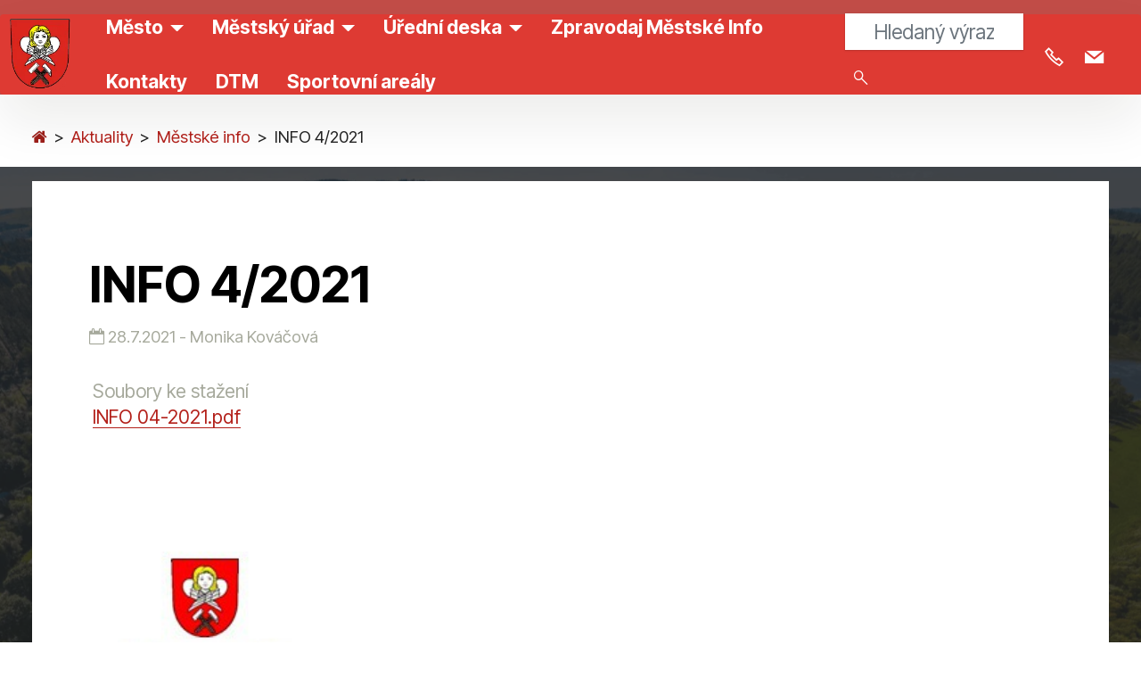

--- FILE ---
content_type: text/html; charset=UTF-8
request_url: https://mu-bridlicna.cz/18149-info-42021
body_size: 8252
content:
<!DOCTYPE html>
<html lang="cs">
    <head>
        <meta charset="utf-8">
        <meta name="viewport" content="width=device-width, initial-scale=1, minimum-scale=1">
        <meta http-equiv="X-UA-Compatible" content="IE=edge">
        <title>INFO 4/2021 - Město Břidličná</title>
        <meta name="description" content=" Oficiální webové stránky města Břidličná. ">
        <meta name="author" content="František Marada">
        <meta name="robots" content="index,follow">
        <link rel="shortcut icon" type="image/x-icon" href="/mu-bridlicnacz/i/favicon.png">
        <link rel="stylesheet" href="/mu-bridlicnacz/assets/font-awesome-4.7.0/css/font-awesome.min.css" >
        <link rel="stylesheet" href="/mu-bridlicnacz/assets/web/assets/mobirise-icons2/mobirise2.css">
        <link rel="stylesheet" href="/mu-bridlicnacz/assets/bootstrap/css/bootstrap.min.css">
        <link rel="stylesheet" href="/mu-bridlicnacz/assets/bootstrap/css/bootstrap-grid.min.css">
        <link rel="stylesheet" href="/mu-bridlicnacz/assets/bootstrap/css/bootstrap-reboot.min.css">
        <link rel="stylesheet" href="/mu-bridlicnacz/assets/parallax/jarallax.css">
        <link rel="stylesheet" href="/mu-bridlicnacz/assets/animatecss/animate.css">
        <link rel="stylesheet" href="/mu-bridlicnacz/assets/dropdown/css/style.css">
        <link rel="stylesheet" href="/mu-bridlicnacz/assets/socicon/css/styles.css">
        <link rel="stylesheet" href="/mu-bridlicnacz/assets/theme/css/style.css">
        <link rel="stylesheet" href="/mu-bridlicnacz/assets/theme/css/default.css">
        <link rel="stylesheet" href="/mu-bridlicnacz/assets/theme/css/links.css">
        <link rel="stylesheet" href="/mu-bridlicnacz/assets/gallery/style.css">
        <link rel="preload" href="https://fonts.googleapis.com/css?family=Inter+Tight:100,200,300,400,500,600,700,800,900,100i,200i,300i,400i,500i,600i,700i,800i,900i&display=swap" as="style" onload="this.onload = null;this.rel = 'stylesheet'">
        <noscript><link rel="stylesheet" href="https://fonts.googleapis.com/css?family=Inter+Tight:100,200,300,400,500,600,700,800,900,100i,200i,300i,400i,500i,600i,700i,800i,900i&display=swap"></noscript>
        <link rel="preload" as="style" href="/mu-bridlicnacz/assets/mobirise/css/mbr-additional.css?v=ODyVQL">
        <link rel="stylesheet" href="/mu-bridlicnacz/assets/mobirise/css/mbr-additional.css?v=ODyVQL" type="text/css">

    </head>
    <body>
        
        <header>
            <section data-bs-version="5.1" class="menu menu2 cid-ueOGYqoOtj" once="menu" id="menu02-8">
                <nav class="navbar navbar-dropdown navbar-fixed-top navbar-expand-lg">
                    <div class="container">
                        <div class="navbar-brand">
                            <span class="navbar-logo">
                                <a href="/">
                                    <img src="/mu-bridlicnacz/assets/images/bidlin-znak-123x141.webp" alt="Znak města Břidličná" style="height: 5rem;">
                                </a>
                            </span>
                        </div>
                        <button class="navbar-toggler" type="button" data-toggle="collapse" data-bs-toggle="collapse" data-target="#navbarSupportedContent" data-bs-target="#navbarSupportedContent" aria-controls="navbarNavAltMarkup" aria-expanded="false" aria-label="Toggle navigation">
                            <div class="hamburger">
                                <span></span>
                                <span></span>
                                <span></span>
                                <span></span>
                            </div>
                        </button>
                                                <div class="collapse navbar-collapse" id="navbarSupportedContent">
                            <ul class="navbar-nav nav-dropdown nav-right" data-app-modern-menu="true">
                                <li class="nav-item dropdown">
                                    <a class="nav-link link dropdown-toggle text-primary display-4" href="#" data-toggle="dropdown-submenu" data-bs-toggle="dropdown" data-bs-auto-close="outside" aria-expanded="false"><strong>Město</strong></a>
                                    <div class="dropdown-menu mesto-dropdown" aria-labelledby="dropdown-468">
                                                                                                                        <a class="dropdown-item text-primary display-4" href="/sekce/o-meste" >O městě</a>
                                                                                                                                                                <a class="dropdown-item text-primary display-4" href="/sekce/majetek-mesta" >Majetek Města</a>
                                                                                                                                                                <a class="dropdown-item text-primary display-4" href="/sekce/obecne-zavazne-vyhlasky-a-narizeni-mesta-bridlicna" >Vyhlášky a nařízení města</a>
                                                                                                                                                                <a class="dropdown-item text-primary display-4" href="/p/kronika" >Kronika</a>
                                                                                                                                                                <a class="dropdown-item text-primary display-4" href="/sekce/povodnovy-plan-mesta-bridlicna" >Povodňový plán města Břidličná</a>
                                                                                                                                                                <a class="dropdown-item text-primary display-4" href="/org/300-manual-jednotneho-vizualniho-stylu-znaku-a-vlajky-mesta-bridlicna" >Vizuální manuál znaku a vlajky</a>
                                                                                                                                                                <a class="dropdown-item text-primary display-4" href="/org/232-komise-rm" >Komise RM</a>
                                                                                                                                                                <a class="dropdown-item text-primary display-4" href="/org/206-rada-mesta" >Rada města</a>
                                                                                                                                                                <a class="dropdown-item text-primary display-4" href="/org/233-vybory-zm" >Výbory ZM</a>
                                                                                                                                                                <a class="dropdown-item text-primary display-4" href="/org/207-zastupitelstvo-mesta" >Zastupitelstvo města</a>
                                                                                                                                                                <a class="dropdown-item text-primary display-4" href="/org/210-organizace-zrizene-mestem" >Organizace zřízené městem</a>
                                                                                                                                                                <a class="dropdown-item text-primary display-4" href="https://monitor.statnipokladna.cz/ucetni-jednotka/00295906/prehled?rad=t&obdobi=2302"  target="_blank" >Rozklikávací rozpočet</a>
                                                                                                                                                                <a class="dropdown-item text-primary display-4" href="http://data.tcssl.cz/bridlicna-rm" >Materiály RM</a>
                                                                                                                                                                <a class="dropdown-item text-primary display-4" href="http://data.tcssl.cz/bridlicna-zm" >Materiály ZM</a>
                                                                                                                                                                <a class="dropdown-item text-primary display-4" href="/sekce/mestske-info" >Městské Info</a>
                                                                                                                                                                <a class="dropdown-item text-primary display-4" href="/sekce/projekty-mesta" >Projekty města</a>
                                                                                                                                                                <a class="dropdown-item text-primary display-4" href="/sekce/aktuality" >Aktuality</a>
                                                                                                                                                                <a class="dropdown-item text-primary display-4" href="https://www.mu-bridlicna.cz/fotogalerie" >Fotogalerie</a>
                                                                                                                                                                <a class="dropdown-item text-primary display-4" href="https://www.virtualtravel.cz/export/bridlicna/"  target="_blank" >Virtuální prohlídka města</a>
                                                                                                                    </div>
                                </li>

                                <li class="nav-item dropdown">
                                    <a class="nav-link link dropdown-toggle text-primary display-4" href="" aria-expanded="false" data-toggle="dropdown-submenu" data-bs-toggle="dropdown" data-bs-auto-close="outside"><strong>Městský úřad</strong></a>
                                    <div class="dropdown-menu" aria-labelledby="dropdown-468">
                                                                                                                        <a class="dropdown-item text-primary display-4" href="/org/234-pracovnici-uradu" >Kontakt na pracovníky úřadu</a>
                                                                                                                                                                <div class="dropdown">
                                            <a class="dropdown-item dropdown-toggle text-primary display-4" href="#" data-toggle="dropdown-submenu" data-bs-toggle="dropdown" data-bs-auto-close="outside" aria-expanded="false"><strong>Organizační schéma</strong></a>
                                            <div class="dropdown-menu dropdown-submenu" aria-labelledby="dropdown-639">
                                                                                                                                                <a class="dropdown-item text-primary display-4" href="/sekce/organizacni-schema-meu" >Organizační schéma a řád  MěÚ</a>
                                                                                                                                                                                                <a class="dropdown-item text-primary display-4" href="/sekce/organizacni-schema-mesta" >Organizační schéma města</a>
                                                                                                                                            </div>
                                        </div>
                                                                                                                                                                <a class="dropdown-item text-primary display-4" href="/org/205-mestsky-urad" >Struktura městského úřadu</a>
                                                                                                                                                                <div class="dropdown">
                                            <a class="dropdown-item dropdown-toggle text-primary display-4" href="#" data-toggle="dropdown-submenu" data-bs-toggle="dropdown" data-bs-auto-close="outside" aria-expanded="false"><strong>Formuláře</strong></a>
                                            <div class="dropdown-menu dropdown-submenu" aria-labelledby="dropdown-639">
                                                                                                                                                <a class="dropdown-item text-primary display-4" href="/sekce/odbor-vystavby" >Stavební úřad</a>
                                                                                                                                                                                                <a class="dropdown-item text-primary display-4" href="/sekce/silnicni-spravni-urad" >Silniční správní úřad</a>
                                                                                                                                                                                                <a class="dropdown-item text-primary display-4" href="/sekce/matrika" >Matrika</a>
                                                                                                                                                                                                <a class="dropdown-item text-primary display-4" href="/sekce/sprava-majetku" >Správa majetku</a>
                                                                                                                                                                                                <a class="dropdown-item text-primary display-4" href="/sekce/sprava-poplatku" >Správa poplatků</a>
                                                                                                                                                                                                <a class="dropdown-item text-primary display-4" href="/sekce/zivotni-prostredi-kaceni-drevin-mimo-les" >Životní prostředí - kácení dřevin mimo les</a>
                                                                                                                                            </div>
                                        </div>
                                                                                                                                                                <a class="dropdown-item text-primary display-4" href="/p/povinne-zverejnovane-informace" >Povinně zveřejňované informace</a>
                                                                                                                                                                <a class="dropdown-item text-primary display-4" href="http://ro.tcssl.cz/bridlicna" >Registr oznámení</a>
                                                                                                                                                                <div class="dropdown">
                                            <a class="dropdown-item dropdown-toggle text-primary display-4" href="#" data-toggle="dropdown-submenu" data-bs-toggle="dropdown" data-bs-auto-close="outside" aria-expanded="false"><strong>Webová podatelna</strong></a>
                                            <div class="dropdown-menu dropdown-submenu" aria-labelledby="dropdown-639">
                                                                                                                                                <a class="dropdown-item text-primary display-4" href="http://ude.tcssl.cz/pod.php?d=bridlicna" >Podání přes webovou podatelnu</a>
                                                                                                                                                                                                <a class="dropdown-item text-primary display-4" href="/sekce/formulare" >Formuláře pro webové podání</a>
                                                                                                                                            </div>
                                        </div>
                                                                                                                                                                <a class="dropdown-item text-primary display-4" href="/sekce/obecne-narizeni-o-ochrane-osobnich-udaju-general-data-protection-regulation-gdpr" >Obecné nařízení GDPR</a>
                                                                                                                                                                <a class="dropdown-item text-primary display-4" href="/sekce/architektonicko-urbanisticka-soutez-o-navrh-centrum-mesta-bridlicna" >Územní studie veř. prostranství</a>
                                                                                                                    </div>
                                </li>
                                <li class="nav-item dropdown">
                                    <a class="nav-link link dropdown-toggle text-primary show display-4" href="" data-toggle="dropdown-submenu" data-bs-toggle="dropdown" data-bs-auto-close="outside" aria-expanded="true"><strong>Úřední deska</strong></a>
                                    <div class="dropdown-menu" aria-labelledby="dropdown-468">
                                                                                                                        <a class="dropdown-item text-primary display-4" href="https://ude.ginis.cloud/mesto-bridlicna/"  target="_blank" >Všechny dokumenty</a>
                                                                                                                                                                <a class="dropdown-item text-primary display-4" href="https://ude.ginis.cloud/mesto-bridlicna/?kategorie=Dra%C5%BEby%20a%20exekuce&nazev=Dra%C5%BEby%20a%20exekuce"  target="_blank" >Dražby a exekuce</a>
                                                                                                                                                                <a class="dropdown-item text-primary display-4" href="https://ude.ginis.cloud/mesto-bridlicna/?kategorie=Ekonomika%20m%C4%9Bsta&nazev=Ekonomika%20m%C4%9Bsta"  target="_blank" >Ekonomika města</a>
                                                                                                                                                                <a class="dropdown-item text-primary display-4" href="https://ude.ginis.cloud/mesto-bridlicna/?kategorie=Hl%C3%A1%C5%A1en%C3%AD%20rozhlasu&nazev=Hl%C3%A1%C5%A1en%C3%AD%20rozhlasu"  target="_blank" >Hlášení rozhlasu</a>
                                                                                                                                                                <a class="dropdown-item text-primary display-4" href="https://ude.ginis.cloud/mesto-bridlicna/?kategorie=Informace106&nazev=Informace106"  target="_blank" >Informace dle zákona č.106</a>
                                                                                                                                                                <a class="dropdown-item text-primary display-4" href="https://ude.ginis.cloud/mesto-bridlicna/?kategorie=Majetek%20m%C4%9Bsta&nazev=Majetek%20m%C4%9Bsta"  target="_blank" >Majetek města</a>
                                                                                                                                                                <a class="dropdown-item text-primary display-4" href="https://ude.ginis.cloud/mesto-bridlicna/?kategorie=OZV&nazev=OZV"  target="_blank" >Obecně závazné vyhlášky</a>
                                                                                                                                                                <a class="dropdown-item text-primary display-4" href="https://ude.ginis.cloud/mesto-bridlicna/?kategorie=Program%20rozvoje%20m%C4%9Bsta&nazev=Program%20rozvoje%20m%C4%9Bsta"  target="_blank" >Program rozvoje města</a>
                                                                                                                                                                <a class="dropdown-item text-primary display-4" href="https://ude.ginis.cloud/mesto-bridlicna/?kategorie=Projekty%20z%20dotace&nazev=Projekty%20z%20dotace"  target="_blank" >Informace o projektech z dotací</a>
                                                                                                                                                                <a class="dropdown-item text-primary display-4" href="https://ude.ginis.cloud/mesto-bridlicna/?kategorie=Rada%20m%C4%9Bsta&nazev=Rada%20m%C4%9Bsta"  target="_blank" >Rada města</a>
                                                                                                                                                                <a class="dropdown-item text-primary display-4" href="https://ude.ginis.cloud/mesto-bridlicna/?kategorie=R%C5%AFzn%C3%A9&nazev=R%C5%AFzn%C3%A9"  target="_blank" >Různé</a>
                                                                                                                                                                <a class="dropdown-item text-primary display-4" href="https://ude.ginis.cloud/mesto-bridlicna/?kategorie=Usnesen%C3%AD%20rady%20obce&nazev=Usnesen%C3%AD%20rady%20obce"  target="_blank" >Usnesení rady města</a>
                                                                                                                                                                <a class="dropdown-item text-primary display-4" href="https://ude.ginis.cloud/mesto-bridlicna/?kategorie=Usnesen%C3%AD%20zastupitelstva%20obce&nazev=Usnesen%C3%AD%20zastupitelstva%20obce"  target="_blank" >Usnesení zastupitelstva obce</a>
                                                                                                                                                                <a class="dropdown-item text-primary display-4" href="https://ude.ginis.cloud/mesto-bridlicna/?kategorie=Volby&nazev=Volby"  target="_blank" >Volby</a>
                                                                                                                                                                <a class="dropdown-item text-primary display-4" href="https://ude.ginis.cloud/mesto-bridlicna/?kategorie=Vyhl%C3%A1%C5%A1ky%20a%20na%C5%99%C3%ADzen%C3%AD&nazev=Vyhl%C3%A1%C5%A1ky%20a%20na%C5%99%C3%ADzen%C3%AD"  target="_blank" >Vyhlášky a nařízení</a>
                                                                                                                                                                <a class="dropdown-item text-primary display-4" href="https://ude.ginis.cloud/mesto-bridlicna/?kategorie=V%C3%BDb%C4%9Brov%C3%A1%20%C5%99%C3%ADzen%C3%AD&nazev=V%C3%BDb%C4%9Brov%C3%A1%20%C5%99%C3%ADzen%C3%AD"  target="_blank" >Výběrová řízení</a>
                                                                                                                                                                <a class="dropdown-item text-primary display-4" href="https://ude.ginis.cloud/mesto-bridlicna/?kategorie=V%C3%BDro%C4%8Dn%C3%AD%20zpr%C3%A1vy&nazev=V%C3%BDro%C4%8Dn%C3%AD%20zpr%C3%A1vy"  target="_blank" >Výroční zprávy</a>
                                                                                                                                                                <a class="dropdown-item text-primary display-4" href="https://ude.ginis.cloud/mesto-bridlicna/?kategorie=Zastupitelstvo%20m%C4%9Bsta&nazev=Zastupitelstvo%20m%C4%9Bsta"  target="_blank" >Zastupitelstvo města</a>
                                                                                                                                                                <a class="dropdown-item text-primary display-4" href="https://ude.ginis.cloud/mesto-bridlicna/?kategorie=Ztr%C3%A1ty%20a%20n%C3%A1lezy&nazev=Ztr%C3%A1ty%20a%20n%C3%A1lezy"  target="_blank" >Ztráty a nálezy</a>
                                                                                                                    </div>
                                </li>

                                <li class="nav-item ">
                                    <a class="nav-link link show text-primary display-4" href="https://www.mu-bridlicna.cz/sekce/mestske-info" ><strong>Zpravodaj Městské Info</strong></a>
                                </li>

                                <li class="nav-item"><a class="nav-link link show text-primary display-4" href="index.html#contacts02-b"><strong>Kontakty</strong></a></li>
                                <li class="nav-item"><a class="nav-link link show text-primary display-4" href="https://msk.krajdtm.cz/portal-msk/" target="_blank"><strong>DTM</strong></a></li>
                                <li class="nav-item"><a class="nav-link link show text-primary display-4" href="https://www.mu-bridlicna.cz/p/sportovni-arealy" ><strong>Sportovní areály</strong></a></li>
                            </ul>


                            <div title="Vyhledávání">
                                <div class="">      
                                    <form method="GET" action="https://mu-bridlicna.cz/hledat" accept-charset="UTF-8" id="hledani" class="input-group">                                    <label for="search"></label>
                                    <input class="form-control" placeholder="Hledan&yacute; v&yacute;raz..." id="search-text" name="s" type="text" value="">                      
                                    <button type="submit" class="submit btn btn-outline-secondary" aria-label="Vyhledat" ><span class="text-primary mbr-iconfont mobi-mbri-search mobi-mbri"></span></button>
                                    </form>                          
                                </div>
                            </div> 

                            <div class="icons-menu">
                                <a class="iconfont-wrapper" href="tel:+420554773536" title="554773536">
                                    <span class="p-2 mbr-iconfont mobi-mbri-phone mobi-mbri text-primary display-4 "></span> 
                                </a>
                                <a class="iconfont-wrapper" href="mailto:podatelna@mu-bridlicna.cz" title="podatelna@mu-bridlicna.cz">
                                    <span class="p-2 mbr-iconfont socicon-mail socicon text-primary display-4 icon-mail">  </span> 
                                </a>
                            </div>
                        </div>
                    </div>
                </nav>
            </section>
        </header>

        <main>
            

<section data-bs-version="5.1" class="article11 cid-ueVeCaxnSq" id="article11-1a">

    <div class="container">
        <div class="row justify-content-center">
            <div class="title col-md-12 col-lg-12">

                <h4 class="mbr-section-subtitle align-center mbr-fonts-style mt-4 display-7">
                    <small>

                        <a href="https://www.mu-bridlicna.cz/" title="titulní stránka" aria-label="Vrátit se na titulní stránku"><i class="fa fa-home" aria-hidden="true" title="titulní stránka"></i></a>

                                                                        &nbsp;&gt;&nbsp; <a href="https://mu-bridlicna.cz/sekce/aktuality" class="text-danger" title="Aktuality" aria-label="Přejít na Aktuality">Aktuality</a> 
                                                &nbsp;&gt;&nbsp; <a href="https://mu-bridlicna.cz/sekce/mestske-info" class="text-danger" title="Městské info" aria-label="Přejít na Městské info">Městské info</a> 
                                                                        &nbsp;&gt;&nbsp; INFO 4/2021                    </small>

                </h4>

            </div>
        </div>
    </div>
</section>



<section data-bs-version="5.1" class="article07 cid-ueVanobHMj mbr-parallax-background" id="article07-r">

    <div class="mbr-overlay" style="opacity: 0.8; background-color: rgb(35, 35, 35);"></div>
    <div class="container">
        <div class="row justify-content-center">
            <div class="card col-md-12 col-lg-12">
                <div class="card-wrapper">
                    <h1 class="card-title mbr-fonts-style mbr-white mt-3 display-2"><strong>INFO 4/2021</strong></h1>

                    <h2 class="mbr-section-subtitle mbr-fonts-style  mb-0 display-7"><small>
                            <i class="fa fa-calendar-o" title="Zveřejněno"></i>   28.7.2021 -                             <span class="typcn typcn-user"></span> Monika Kováčová
                        </small>
                    </h2>

                    <div class="row card-box align-left">
                        <div class="item features-without-image col-12">
                            <div class="item-wrapper">

                                <p class="mbr-text mbr-fonts-style display-7"></p>


                                
                                                                                                                                                                                                <h3 class="mbr-section-subtitle mbr-fonts-style  mb-0 mt-4 display-7"><span class="typcn typcn-download"></span> Soubory ke stažení</h3>
                                                                
                                <p class="mbr-fonts-style display-7"><a href="/uploads/15/article/18149/610153ef3d212.pdf" target="_blank" class="text-danger">INFO 04-2021.pdf</a></p>


                                                                
                                <div class="gallery1 mbr-gallery cid-um9YJX7LVw" id="gallery01-1z">  
                                    <div class="row mbr-gallery mbr-masonry" data-masonry="{&quot;percentPosition&quot;: true }">

                                                                                                                        <div class="col-12 col-md-6 col-lg-3 item gallery-image">
                                            <div class="item-wrapper mb-3" data-toggle="modal" data-bs-toggle="modal" data-target="#um9ZvxeV3x-modal" data-bs-target="#um9ZvxeV3x-modal">
                                                <img class="w-100" src="/uploads/15/article/18149/tn610153f93b78d.jpg" alt="INFO (2).jpg" data-slide-to="0" data-bs-slide-to="0" data-target="#lb-um9ZvxeV3x" data-bs-target="#lb-um9ZvxeV3x">
                                                <div class="icon-wrapper">
                                                    <span class="mobi-mbri mobi-mbri-search mbr-iconfont mbr-iconfont-btn"></span>
                                                </div>
                                            </div>
                                        </div>
                                                                                                                                                                                                    </div>

                                    <div class="modal mbr-slider" tabindex="1" role="dialog" aria-hidden="true" id="um9ZvxeV3x-modal">
                                        <div class="modal-dialog" role="document">
                                            <div class="modal-content">
                                                <div class="modal-body">
                                                    <div class="carousel slide " data-pause="false" data-bs-pause="false" id="lb-um9ZvxeV3x" data-interval="5000" data-bs-interval="5000">
                                                        <div class="carousel-inner">
                                                                                                                                                                                                                                                                                                            <div class="carousel-item active">
                                                                <img class="d-block w-100" src="/uploads/15/article/18149/610153f93b78d.jpg" alt="INFO (2).jpg">
                                                            </div>
                                                                                                                                                                                                                                                                                                            
                                                        </div>
                                                        <ol class="carousel-indicators">
                                                                                                                                                                                                                                                <li data-slide-to="0" data-bs-slide-to="0" class="active" data-target="#lb-um9ZvxeV3x" data-bs-target="#lb-um9ZvxeV3x"></li>
                                                                                                                                                                                                                                                                                                                                                                    </ol>
                                                        <a role="button" href="" class="close" data-dismiss="modal" data-bs-dismiss="modal" aria-label="Close">
                                                        </a>
                                                        <a class="carousel-control-prev carousel-control" role="button" data-bs-slide="prev" href="#lb-um9ZvxeV3x">
                                                            <span class="mobi-mbri mobi-mbri-arrow-prev" aria-hidden="true"></span>
                                                            <span class="sr-only visually-hidden">Předešlý</span>
                                                        </a>
                                                        <a class="carousel-control-next carousel-control" role="button" data-bs-slide="next" href="#lb-um9ZvxeV3x">
                                                            <span class="mobi-mbri mobi-mbri-arrow-next" aria-hidden="true"></span>
                                                            <span class="sr-only visually-hidden">Další</span>
                                                        </a>
                                                    </div>
                                                </div>
                                            </div>
                                        </div>
                                    </div>
                                </div>

                            </div>
                        </div>
                    </div>
                </div>
            </div>
        </div>
    </div>
</section>






        </main>


        <footer>
            <section data-bs-version="5.1" class="features15 cid-ugGYv9rTud mbr-parallax-background" id="features015-1g">

                <div class="mbr-overlay" style="opacity: 0.3; background-color: rgb(227, 30, 37);">
                </div>
                <div class="container">
                    <div class="row justify-content-center">
                        <div class="col-12 content-head">
                            <div class="mbr-section-head mb-5">                     

                            </div>
                        </div>
                    </div>
                    <div class="row">

                        <div class="item features-without-image col-12 col-lg-4">
                            <div class="item-wrapper">
                                <div class="img-wrapper">
                                    <a href="https://www.penzion.cz/bridlicna/" target="_blank"><img src="/mu-bridlicnacz/assets/images/mbr-1-192x192.webp" alt="Ubytování" ></a>
                                </div>
                                <div class="card-box">
                                    <h4 class="card-title mbr-fonts-style mb-0 display-7"><a href="https://www.mu-bridlicna.cz/p/ubytovani" class="text-primary" target="_blank"><strong>Ubytování</strong></a></h4>
                                </div>
                            </div>
                        </div>
                        <div class="item features-without-image col-12 col-lg-4">
                            <div class="item-wrapper">
                                <div class="img-wrapper">
                                    <a href="https://www.sdbridlicna.cz/jidelni_listek.php"><img src="/mu-bridlicnacz/assets/images/mbr-2-192x192.webp" alt="Stravování" ></a>
                                </div>
                                <div class="card-box">
                                    <h4 class="card-title mbr-fonts-style mb-0 display-7"><a href="https://www.sdbridlicna.cz/jidelni_listek.php" class="text-primary"><strong>Stravování</strong></a></h4>
                                </div>
                            </div>
                        </div>
                        <div class="item features-without-image col-12 col-lg-4">
                            <div class="item-wrapper">
                                <div class="img-wrapper">
                                    <a href="/p/sport" ><img src="/mu-bridlicnacz/assets/images/mbr-171x171.webp" alt="Sport" ></a>
                                </div>
                                <div class="card-box">
                                    <h4 class="card-title mbr-fonts-style mb-0 display-7"><a href="/p/sport" class="text-primary"><strong>Sport</strong></a></h4>
                                </div>
                            </div>
                        </div>
                        <div class="item features-without-image col-12 col-lg-4">
                            <div class="item-wrapper">
                                <div class="img-wrapper">
                                    <a href="https://www.cezdistribuce.cz/pro-zakazniky/potrebuji-vyresit/stavajici-pripojeni/overeni-planovane-odstavky?jlTown=597228" target="_blank"><img src="/mu-bridlicnacz/assets/images/250-192x192.webp" alt="ČEZ Distribuce" ></a>
                                </div>
                                <div class="card-box">
                                    <h4 class="card-title mbr-fonts-style mb-0 display-7">
                                        <a href="https://www.cezdistribuce.cz/pro-zakazniky/potrebuji-vyresit/stavajici-pripojeni/overeni-planovane-odstavky?jlTown=597228" class="text-primary" target="_blank"><strong>ČEZ Distribuce</strong></a></h4>
                                    <h5 class="card-text mbr-fonts-style mt-3 display-7">
                                        <div>Plánované odstávky</div>
                                    </h5>
                                </div>
                            </div>
                        </div>

                        <div class="item features-without-image col-12 col-lg-4">
                            <div class="item-wrapper">
                                <div class="img-wrapper">
                                    <a href="https://arthur.city/?pid=go4kyp05vj" target="_blank"> <img src="/mu-bridlicnacz/assets/images/arthur-224x222.webp" alt="Arthur.city" ></a>
                                </div>
                                <div class="card-box">
                                    <h4 class="card-title mbr-fonts-style mb-0 display-7">
                                        <a href="https://arthur.city/?pid=go4kyp05vj" class="text-primary" target="_blank"><strong>Arthur.city</strong></a></h4>
                                    <h5 class="card-text mbr-fonts-style mt-3 display-7">
                                        Mobilní aplikace</h5>
                                </div>
                            </div>
                        </div>
                        <div class="item features-without-image col-12 col-lg-4">
                            <div class="item-wrapper">
                                <div class="img-wrapper">
                                    <a href="https://www.mu-bridlicna.cz/p/nabidka-prace" target="_blank"> <img src="/mu-bridlicnacz/assets/images/kraj-ol-185x160.webp" alt="Nabídka práce v regionu" ></a>
                                </div>
                                <div class="card-box">
                                    <h4 class="card-title mbr-fonts-style mb-0 display-7">
                                        <a href="https://www.mu-bridlicna.cz/p/nabidka-prace" class="text-primary" target="_blank"><strong>Nabídka práce v regionu</strong></a></h4>
                                    <h5 class="card-text mbr-fonts-style mt-3 display-7">Přehled pracovních pozic v okolí</h5>
                                </div>
                            </div>
                        </div>

                        <div class="item features-without-image col-12 col-lg-4">
                            <div class="item-wrapper">
                                <div class="img-wrapper">
                                    <a href="https://www.mujgis.cz/bridlicna/index.xhtml" target="_blank"><img src="/mu-bridlicnacz/assets/images/digis-mapy-obce-165x165.webp" alt="Digis" ></a>
                                </div>
                                <div class="card-box">
                                    <h4 class="card-title mbr-fonts-style mb-0 display-7">
                                        <a href="https://www.mujgis.cz/bridlicna/index.xhtml" class="text-primary" target="_blank"><strong>Digis</strong></a></h4>
                                    <h5 class="card-text mbr-fonts-style mt-3 display-7">
                                        Geografický informační systém</h5>
                                </div>
                            </div>
                        </div>
                        <div class="item features-without-image col-12 col-lg-4">
                            <div class="item-wrapper">
                                <div class="img-wrapper">
                                    <a href="https://mu-bridlicna.munipolis.cz/"  target="_blank"><img src="/mu-bridlicnacz/assets/images/mr-224x224.webp" alt="Munipolis"></a>
                                </div>
                                <div class="card-box">
                                    <h4 class="card-title mbr-fonts-style mb-0 display-7">
                                        <a href="https://mu-bridlicna.munipolis.cz/" class="text-primary" target="_blank"><strong>Munipolis</strong></a></h4>
                                    <h5 class="card-text mbr-fonts-style mt-3 display-7">
                                        Mobilní rozhlas pro zasílání krizových zpráv&nbsp;</h5>
                                </div>
                            </div>
                        </div>
                        <div class="item features-without-image col-12 col-lg-4">
                            <div class="item-wrapper">
                                <div class="img-wrapper">
                                    <a href="https://www.rymarovsko.cz/"  target="_blank"><img src="/mu-bridlicnacz/assets/images/rymarovsko-logo-224x72.webp" alt="Sdružení obcí Rýmařovsko" ></a>
                                </div>
                                <div class="card-box">
                                    <h4 class="card-title mbr-fonts-style mb-0 display-7"><a href="https://www.rymarovsko.cz/" class="text-primary" target="_blank"><strong>Sdružení obcí Rýmařovsko</strong></a></h4>
                                    <h5 class="card-text mbr-fonts-style mt-3 display-7">
                                        Svazek obcí: Břidličná, Dětříkov, Dolní Moravice, Horní Město, Jiříkov, Lomnice, Malá Morávka</h5>
                                </div>
                            </div>
                        </div>
                    </div>
                </div>
            </section>


            <section data-bs-version="5.1" class="features035 cid-ueOGssmeaG" id="features035-4">
                <div class="mbr-overlay" style="opacity: 0.7; background-color: rgb(52, 52, 52);">
                </div>
                <div class="container">
                    <div class="row">
                        <div class="col-12 col-lg-9 active">
                            <div class="item-wrapper">
                                <div class="card-box">
                                    <h4 class="card-text mbr-fonts-style display-7"><strong>Novinky emailem - hlášení rozhlasu, informace z úřadu, Odběr lze kdykoliv zrušit</strong></h4>
                                </div>
                            </div>
                        </div>
                        <div class="col-12 col-lg-3 active">
                            <div class="mbr-section-btn"><a class="btn btn-white-outline display-7" href="https://naweb.obec21.cz/novinky/15/ude/0" target="_blank">PŘIHLÁSIT ODBĚR</a></div>
                        </div>
                    </div>
                </div>
            </section>

            <section data-bs-version="5.1" class="contacts02 map1 cid-ueOZI2FK4Q" id="contacts02-b">

                <div class="container-fluid">
                    <div class="row justify-content-center">
                        <div class="col-12 content-head">

                        </div>
                    </div>
                    <div class="row justify-content-center">
                        <div class="card col-12 col-md-12 col-lg-6">
                            <div class="card-wrapper">
                                <div class="text-wrapper">
                                    <h5 class="cardTitle mbr-fonts-style mb-2 display-5"><strong>Město Břidličná</strong></h5>
                                    <ul class="list mbr-fonts-style display-7">
                                        <li class="mbr-text item-wrap">Telefon: <strong>+420 554 773 536</strong></li>
                                        <li class="mbr-text item-wrap">Email: <strong>podatelna@mu-bridlicna.cz</strong></li><li class="mbr-text item-wrap">Datová schránka: <strong>f5rbfaq</strong></li><li class="mbr-text item-wrap">IČO: <strong>00295906&nbsp; &nbsp;</strong><br>DIČ: <strong>CZ00295906</strong></li>
                                        <li class="mbr-text item-wrap">Adresa úřadu: <strong>Nábřežní 452, 793 51 Břidličná</strong></li><li class="mbr-text item-wrap"><strong><a href="https://www.mu-bridlicna.cz/org/205-mestsky-urad" class="text-primary">Zobrazit podrobný kontakt</a></strong></li><li class="mbr-text item-wrap"><strong><br></strong></li>
                                        <li class="mbr-text item-wrap"><strong>Úřední hodiny </strong></li><li class="mbr-text item-wrap">Úřad:</li><li class="mbr-text item-wrap"> <em>Pondělí 8:00-11:30, 13:00-17:00</em></li><li class="mbr-text item-wrap"><em> Středa&nbsp; 8:00-11:30, 13:00-17:00</em></li><li class="mbr-text item-wrap"><br></li><li class="mbr-text item-wrap">Podatelna:</li><li class="mbr-text item-wrap"><em>Pondělí&nbsp; 8:00-11:00, 13:00-16:00 </em></li><li class="mbr-text item-wrap"><em>                Úterý&nbsp; &nbsp; &nbsp;8:00-11:00, 13:00-14:00</em></li><li class="mbr-text item-wrap"><em>                      Středa&nbsp; &nbsp;8:00-11:00, 13:00-16:00</em></li><li class="mbr-text item-wrap"><em>                     Čtvrtek 8:00 -11:00, 13:00-14:00</em></li><li class="mbr-text item-wrap"><em>                    Pátek&nbsp; &nbsp; 8:00 -10:00</em></li><li class="mbr-text item-wrap"><br></li><li class="mbr-text item-wrap">
                                        </li><li class="mbr-text item-wrap">Pokladna:
                                        </li><li class="mbr-text item-wrap"><em>Pondělí 8:00-11:00, 13:00-16:30</em></li><li class="mbr-text item-wrap"><em>      Středa&nbsp; 8:00-11:00, 13:00-16:30</em></li><li class="mbr-text item-wrap"><em><br></em></li><li class="mbr-text item-wrap"><strong>Mimo úřední hodiny, pouze po předchozí domluvě</strong></li><li class="mbr-text item-wrap">
                                        </li><li class="mbr-text item-wrap">
                                        </li><li class="mbr-text item-wrap">
                                        </li>
                                    </ul>
                                </div>
                            </div>
                        </div>
                        <div class="map-wrapper col-md-12 col-lg-6">
                            <div class="google-map"><iframe frameborder="0" title="Mapa- Městský úřad Břidličná" aria-label="Mapa úřadu" style="border:0" src="https://www.google.com/maps/embed?pb=!1m18!1m12!1m3!1d3633.46477188402!2d17.369485044673933!3d49.91292791254027!2m3!1f0!2f0!3f0!3m2!1i1024!2i768!4f13.1!3m3!1m2!1s0x47122f79428c6541%3A0x1e033204927bc666!2zQsWZaWRsacSNbsOhIC0gTcSbc3Rza8O9IMO6xZlhZA!5e0!3m2!1scs!2scz!4v1717587052495!5m2!1scs!2scz" allowfullscreen=""></iframe></div>
                        </div>
                    </div>
                </div>
            </section>

            <section data-bs-version="5.1" class="footer1 cid-ueOFGE7lbF mbr-parallax-background" once="footers" id="footer01-0">

                <div class="mbr-overlay" style="opacity: 0.6; background-color: rgb(71, 69, 71);"></div>
                <div class="container">
                    <div class="row mbr-white">
                        <div class="col-12 col-md-6 col-lg-3">

                            <ul class="list mbr-fonts-style display-7">
                                <li class="mbr-text item-wrap">
                                    <span>
                                        <a href="https://www.mu-bridlicna.cz/p/povinne-zverejnovane-informace" class="text-danger">Povinně zveřejňované informace</a>
                                    </span>
                                </li>
                                <li class="mbr-text item-wrap">
                                    <span>
                                        <a href="https://www.mu-bridlicna.cz/p/prohlaseni-o-pristupnosti" class="text-danger">Prohlášení o přístupnosti</a>
                                    </span>
                                </li>
                                <li class="mbr-text item-wrap">
                                    <span>
                                        <a href="https://naweb.obec21.cz/login" class="text-danger" target="_blank">Administrace</a>
                                    </span>
                                </li>
                            </ul>
                        </div>
                        <div class="col-12 col-md-6 col-lg-3">

                            <ul class="list mbr-fonts-style display-7"></ul>
                        </div>
                        <div class="col-12 col-md-6 col-lg-3">

                            <ul class="list mbr-fonts-style display-7">
                                <li class="mbr-text item-wrap">
                                    <a href="https://ude.ginis.cloud/deska.php?deska=MUBDAWO0A01D" class="text-danger">Úřední deska</a>
                                </li>
                                <li class="mbr-text item-wrap">
                                    <a href="https://www.mu-bridlicna.cz/org/234-pracovnici-uradu" class="text-danger">Kontakt na pracovníky úřadu</a>
                                </li>
                                <li class="mbr-text item-wrap">
                                    <a href="https://www.mu-bridlicna.cz/org/207-zastupitelstvo-mesta" class="text-danger">Zastupitelstvo města</a>
                                </li>
                                <li class="mbr-text item-wrap">
                                    <a href="https://www.mu-bridlicna.cz/kalendar-akci" class="text-danger">Kalendář akcí</a>
                                </li>
                                <li class="mbr-text item-wrap">
                                    <a href="https://www.mu-bridlicna.cz/sekce/formulare" class="text-danger">Formuláře ke stažení</a>
                                </li>
                            </ul>
                        </div>
                        <div class="col-12 col-md-6 col-lg-2">


                            <ul class="list mbr-fonts-style display-7">
                                <li class="mbr-text item-wrap"><br></li>
                                <li class="mbr-text item-wrap"><br></li>
                                <li class="mbr-text item-wrap"><br></li>
                                <li class="mbr-text item-wrap"><br></li>
                            </ul>
                        </div>
                        <div class="col-12 col-md-6 col-lg-1 toplistcenter">
                            <div class="toplist"><a href="https://www.toplist.cz/stat/1799397/" title="Počítadlo návštěvnosti" aria-label="Přejít na web počítadla návštěvnosti"><script language="JavaScript" type="text/javascript" charset="utf-8">

                                document.write('<img src="https://toplist.cz/count.asp?id=1799397&logo=mc&http=' +
                                        encodeURIComponent(document.referrer) + '&t=' + encodeURIComponent(document.title) + '&l=' + encodeURIComponent(document.URL) +
                                        '&wi=' + encodeURIComponent(window.screen.width) + '&he=' + encodeURIComponent(window.screen.height) + '&cd=' +
                                        encodeURIComponent(window.screen.colorDepth) + '" width="88" height="60" border=0 alt="TOPlist" />');
                                //</script><noscript><img src="https://toplist.cz/count.asp?id=1799397&logo=mc&njs=1" border="0" alt="TOPlist" class="img-fluid" /></noscript></a></div>
                        </div>
                        <div class="col-12 mt-5 footer-col">


                            <div class="social-row mt-2 display-7">
                                <div class="soc-item">
                                    <a href="https://www.facebook.com/groups/345890272784695" target="_blank" title="Facebook Města Břidličná" aria-label="Přejít na facebook Města Břidličná">
                                        <span class="mbr-iconfont socicon-facebook socicon"></span>
                                    </a>
                                </div>
                                <div class="soc-item">
                                    <a href="https://www.instagram.com/explore/locations/1346632002051330/mesto-bridlicna/" target="_blank" title="Instagram Města Břidličná" aria-label="Přejít na instagram Města Břidličná">
                                        <span class="mbr-iconfont socicon-instagram socicon"></span>
                                    </a>
                                </div>
                            </div>
                        </div>
                        <div class="col-12 mt-4">
                            <p class="mbr-text mb-0 mbr-fonts-style copyright align-center display-7">
                                © Copyright 2025 ASI informační technologie s.r.o. - Všechna práva vyhrazena</p>
                        </div>
                    </div>
                </div>
            </section>

            <script src="/mu-bridlicnacz/assets/bootstrap/js/bootstrap.bundle.min.js"></script>
            <script src="/mu-bridlicnacz/assets/parallax/jarallax.js"></script>
            <script src="/mu-bridlicnacz/assets/ytplayer/index.js"></script>
            <script src="/mu-bridlicnacz/assets/dropdown/js/navbar-dropdown.js"></script>
            <script src="/mu-bridlicnacz/assets/masonry/masonry.pkgd.min.js"></script>
            <script src="/mu-bridlicnacz/assets/imagesloaded/imagesloaded.pkgd.min.js"></script>
            <script src="/mu-bridlicnacz/assets/mbr-tabs/mbr-tabs.js"></script>
            <script src="/mu-bridlicnacz/assets/theme/js/script.js"></script>  
            <script src="/mu-bridlicnacz/assets/gallery/script.js"></script>
            <script src="/mu-bridlicnacz/assets/gallery/player.min.js"></script>

            <div id="scrollToTop" class="scrollToTop mbr-arrow-up"><a style="text-align: center;"><i class="mbr-arrow-up-icon mbr-arrow-up-icon-cm cm-icon cm-icon-smallarrow-up"></i></a></div>
            <input name="animation" type="hidden">

        </footer>
<!--<iframe src="https://chat.addaiplatform.com/?env=PROD&projectId=MUNIPOLIS&clientId=BRIDLICNA_WEB"
id="chatbot-iframe"
style="position: fixed; bottom: 30px; right: 30px; z-index: 1000; border: none">
</iframe>
<script>
window.addEventListener('message', function (event) {
var iframe = document.getElementById('chatbot-iframe');
if (event.data.height && event.data.width) {
iframe.style.height = event.data.height;
iframe.style.width = event.data.width;
}
if (event.data.right && event.data.bottom) {
iframe.style.right = event.data.right;
iframe.style.bottom = event.data.bottom;
}
}, false);
</script>-->
        
    </body>
</html>


<!--  <script src="/mu-bridlicnacz/js/lightbox.min.js"></script>-->
<!-- <link href="//cdnjs.cloudflare.com/ajax/libs/lightbox2/2.11.1/css/lightbox.min.css">
  <script src="//cdnjs.cloudflare.com/ajax/libs/lightbox2/2.11.1/js/lightbox-plus-jquery.min.js"></script>-->








--- FILE ---
content_type: text/css
request_url: https://mu-bridlicna.cz/mu-bridlicnacz/assets/mobirise/css/mbr-additional.css?v=ODyVQL
body_size: 10434
content:
.btn {
    border-width: 2px;
}
img,
.card-wrap,
.card-wrapper,
.video-wrapper,
.mbr-figure iframe,
.google-map iframe,
.slide-content,
.plan,
.card,
.item-wrapper {
    border-radius: 0 !important;
}
.video-wrapper {
    overflow: hidden;
}
body {
    font-family: Inter Tight;
}
.display-1 {
    font-family: 'Inter Tight', sans-serif;
    font-size: 5rem;
    line-height: 1;
}
.display-1 > .mbr-iconfont {
    font-size: 6.25rem;
}
.display-2 {
    font-family: 'Inter Tight', sans-serif;
    font-size: 4rem;
    line-height: 1;
}
.display-2 > .mbr-iconfont {
    font-size: 5rem;
}
.display-4 {
    font-family: 'Inter Tight', sans-serif;
    font-size: 1.4rem;
    line-height: 1.5;
}
.display-4 > .mbr-iconfont {
    font-size: 1.75rem;
}
.display-5 {
    font-family: 'Inter Tight', sans-serif;
    font-size: 2rem;
    line-height: 1.5;
}
.display-5 > .mbr-iconfont {
    font-size: 2.5rem;
}
.display-7 {
    font-family: 'Inter Tight', sans-serif;
    font-size: 1.4rem;
    line-height: 1.3;
}
.display-7 > .mbr-iconfont {
    font-size: 1.75rem;
}
/* ---- Fluid typography for mobile devices ---- */
/* 1.4 - font scale ratio ( bootstrap == 1.42857 ) */
/* 100vw - current viewport width */
/* (48 - 20)  48 == 48rem == 768px, 20 == 20rem == 320px(minimal supported viewport) */
/* 0.65 - min scale variable, may vary */
@media (max-width: 992px) {
    .display-1 {
        font-size: 4rem;
    }

    .item_date{
        width: 60px;
        min-width: 60px;
        height: 60px;
    }
}
@media (max-width: 768px) {
    .display-1 {
        font-size: 3.5rem;
        font-size: calc( 2.4rem + (5 - 2.4) * ((100vw - 20rem) / (48 - 20)));
        line-height: calc( 1.1 * (2.4rem + (5 - 2.4) * ((100vw - 20rem) / (48 - 20))));
    }
    .display-2 {
        font-size: 3.2rem;
        font-size: calc( 1.5rem + (4 - 2.05) * ((100vw - 20rem) / (48 - 20)));
        line-height: calc( 1.3 * (2.05rem + (4 - 2.05) * ((100vw - 20rem) / (48 - 20))));
    }
    .display-4 {
        font-size: 1.12rem;
        font-size: calc( 1.14rem + (1.4 - 1.14) * ((100vw - 20rem) / (48 - 20)));
        line-height: calc( 1.4 * (1.14rem + (1.4 - 1.14) * ((100vw - 20rem) / (48 - 20))));
    }
    .display-5 {
        font-size: 1.6rem;
        font-size: calc( 1.35rem + (2 - 1.35) * ((100vw - 20rem) / (48 - 20)));
        line-height: calc( 1.4 * (1.35rem + (2 - 1.35) * ((100vw - 20rem) / (48 - 20))));
    }
    .display-7 {
        font-size: 1.12rem;
        font-size: calc( 1rem + (1.4 - 1.14) * ((100vw - 20rem) / (48 - 20)));
        line-height: calc( 1.4 * (1.14rem + (1.4 - 1.14) * ((100vw - 20rem) / (48 - 20))));
    }
}
@media (min-width: 992px) and (max-width: 1400px) {
    .display-1 {
        font-size: 3.5rem;
        font-size: calc( 2.4rem + (5 - 2.4) * ((100vw - 62rem) / (87 - 62)));
        line-height: calc( 1.1 * (2.4rem + (5 - 2.4) * ((100vw - 62rem) / (87 - 62))));
    }
    .display-2 {
        font-size: 3.2rem;
        font-size: calc( 2.05rem + (4 - 2.05) * ((100vw - 62rem) / (87 - 62)));
        line-height: calc( 1.3 * (2.05rem + (4 - 2.05) * ((100vw - 62rem) / (87 - 62))));
    }
    .display-4 {
        font-size: 1.12rem;
        font-size: calc( 1.14rem + (1.4 - 1.14) * ((100vw - 62rem) / (87 - 62)));
        line-height: calc( 1.4 * (1.14rem + (1.4 - 1.14) * ((100vw - 62rem) / (87 - 62))));
    }
    .display-5 {
        font-size: 1.6rem;
        font-size: calc( 1.35rem + (2 - 1.35) * ((100vw - 62rem) / (87 - 62)));
        line-height: calc( 1.4 * (1.35rem + (2 - 1.35) * ((100vw - 62rem) / (87 - 62))));
    }
    .display-7 {
        font-size: 1.12rem;
        font-size: calc( 1.14rem + (1.4 - 1.14) * ((100vw - 62rem) / (87 - 62)));
        line-height: calc( 1.4 * (1.14rem + (1.4 - 1.14) * ((100vw - 62rem) / (87 - 62))));
    }
}
/* Buttons */
.btn {
    padding: 1.25rem 2rem;
    border-radius: 4px;
}
@media (max-width: 767px) {
    .btn {
        padding: 0.75rem 1.5rem;
    }

    .img-fluid50{
        max-width: 100% !important;
    }
}
.btn-sm {
    padding: 0.6rem 1.2rem;
    border-radius: 4px;
}
.btn-md {
    padding: 0.6rem 1.2rem;
    border-radius: 4px;
}
.btn-lg {
    padding: 1.25rem 2rem;
    border-radius: 4px;
}
.bg-primary {
    background-color: #ffffff !important;
}
.bg-success {
    background-color: #3a341c !important;
}
.bg-info {
    background-color: #320707 !important;
}
.bg-warning {
    background-color: #a0e2e1 !important;
}
.bg-danger {
    background-color: #b3201a !important;
}
.btn-primary,
.btn-primary:active {
    background-color: #ffffff !important;
    border-color: #ffffff !important;
    color: #808080 !important;
    box-shadow: none;
}
.btn-primary:hover,
.btn-primary:focus,
.btn-primary.focus,
.btn-primary.active {
    color: inherit;
    background-color: #ffffff !important;
    border-color: #ffffff !important;
    box-shadow: none;
}
.btn-primary.disabled,
.btn-primary:disabled {
    color: #808080 !important;
    background-color: #ffffff !important;
    border-color: #ffffff !important;
}
.btn-secondary,
.btn-secondary:active {
    background-color: #ffd7ef !important;
    border-color: #ffd7ef !important;
    color: #d70081 !important;
    box-shadow: none;
}
.btn-secondary:hover,
.btn-secondary:focus,
.btn-secondary.focus,
.btn-secondary.active {
    color: inherit;
    background-color: #ffffff !important;
    border-color: #ffffff !important;
    box-shadow: none;
}
.btn-secondary.disabled,
.btn-secondary:disabled {
    color: #d70081 !important;
    background-color: #ffffff !important;
    border-color: #ffffff !important;
}
.btn-info,
.btn-info:active {
    background-color: #320707 !important;
    border-color: #320707 !important;
    color: #ffffff !important;
    box-shadow: none;
}
.btn-info:hover,
.btn-info:focus,
.btn-info.focus,
.btn-info.active {
    color: inherit;
    background-color: #5f0d0d !important;
    border-color: #5f0d0d !important;
    box-shadow: none;
}
.btn-info.disabled,
.btn-info:disabled {
    color: #ffffff !important;
    background-color: #5f0d0d !important;
    border-color: #5f0d0d !important;
}
.btn-success,
.btn-success:active {
    background-color: #3a341c !important;
    border-color: #3a341c !important;
    color: #ffffff !important;
    box-shadow: none;
}
.btn-success:hover,
.btn-success:focus,
.btn-success.focus,
.btn-success.active {
    color: inherit;
    background-color: #5c532d !important;
    border-color: #5c532d !important;
    box-shadow: none;
}
.btn-success.disabled,
.btn-success:disabled {
    color: #ffffff !important;
    background-color: #5c532d !important;
    border-color: #5c532d !important;
}
.btn-warning,
.btn-warning:active {
    background-color: #a0e2e1 !important;
    border-color: #a0e2e1 !important;
    color: #1f6463 !important;
    box-shadow: none;
}
.btn-warning:hover,
.btn-warning:focus,
.btn-warning.focus,
.btn-warning.active {
    color: inherit;
    background-color: #c7eeed !important;
    border-color: #c7eeed !important;
    box-shadow: none;
}
.btn-warning.disabled,
.btn-warning:disabled {
    color: #1f6463 !important;
    background-color: #c7eeed !important;
    border-color: #c7eeed !important;
}
.btn-danger,
.btn-danger:active {
    background-color: #b3201a !important;
    border-color: #b3201a !important;
    color: #ffffff !important;
    box-shadow: none;
}
.btn-danger:hover,
.btn-danger:focus,
.btn-danger.focus,
.btn-danger.active {
    color: inherit;
    background-color: #df2921 !important;
    border-color: #df2921 !important;
    box-shadow: none;
}
.btn-danger.disabled,
.btn-danger:disabled {
    color: #ffffff !important;
    background-color: #df2921 !important;
    border-color: #df2921 !important;
}
.btn-white,
.btn-white:active {
    background-color: #eff0ec !important;
    border-color: #eff0ec !important;
    color: #757b62 !important;
    box-shadow: none;
}
.btn-white:hover,
.btn-white:focus,
.btn-white.focus,
.btn-white.active {
    color: inherit;
    background-color: #ffffff !important;
    border-color: #ffffff !important;
    box-shadow: none;
}
.btn-white.disabled,
.btn-white:disabled {
    color: #757b62 !important;
    background-color: #ffffff !important;
    border-color: #ffffff !important;
}
.btn-black,
.btn-black:active {
    background-color: #232323 !important;
    border-color: #232323 !important;
    color: #ffffff !important;
    box-shadow: none;
}
.btn-black:hover,
.btn-black:focus,
.btn-black.focus,
.btn-black.active {
    color: inherit;
    background-color: #3d3d3d !important;
    border-color: #3d3d3d !important;
    box-shadow: none;
}
.btn-black.disabled,
.btn-black:disabled {
    color: #ffffff !important;
    background-color: #3d3d3d !important;
    border-color: #3d3d3d !important;
}
.btn-primary-outline,
.btn-primary-outline:active {
    background-color: transparent !important;
    border-color: #ffffff;
    color: #ffffff;
}
.btn-primary-outline:hover,
.btn-primary-outline:focus,
.btn-primary-outline.focus,
.btn-primary-outline.active {
    color: #d4d4d4 !important;
    background-color: transparent !important;
    border-color: #d4d4d4 !important;
    box-shadow: none !important;
}
.btn-primary-outline.disabled,
.btn-primary-outline:disabled {
    color: #808080 !important;
    background-color: #ffffff !important;
    border-color: #ffffff !important;
}
.btn-secondary-outline,
.btn-secondary-outline:active {
    background-color: transparent !important;
    border-color: #ffd7ef;
    color: #ffd7ef;
}
.btn-secondary-outline:hover,
.btn-secondary-outline:focus,
.btn-secondary-outline.focus,
.btn-secondary-outline.active {
    color: #ff80cc !important;
    background-color: transparent !important;
    border-color: #ff80cc !important;
    box-shadow: none !important;
}
.btn-secondary-outline.disabled,
.btn-secondary-outline:disabled {
    color: #d70081 !important;
    background-color: #ffd7ef !important;
    border-color: #ffd7ef !important;
}
.btn-info-outline,
.btn-info-outline:active {
    background-color: transparent !important;
    border-color: #320707;
    color: #320707;
}
.btn-info-outline:hover,
.btn-info-outline:focus,
.btn-info-outline.focus,
.btn-info-outline.active {
    color: #000000 !important;
    background-color: transparent !important;
    border-color: #000000 !important;
    box-shadow: none !important;
}
.btn-info-outline.disabled,
.btn-info-outline:disabled {
    color: #ffffff !important;
    background-color: #320707 !important;
    border-color: #320707 !important;
}
.btn-success-outline,
.btn-success-outline:active {
    background-color: transparent !important;
    border-color: #3a341c;
    color: #3a341c;
}
.btn-success-outline:hover,
.btn-success-outline:focus,
.btn-success-outline.focus,
.btn-success-outline.active {
    color: #000000 !important;
    background-color: transparent !important;
    border-color: #000000 !important;
    box-shadow: none !important;
}
.btn-success-outline.disabled,
.btn-success-outline:disabled {
    color: #ffffff !important;
    background-color: #3a341c !important;
    border-color: #3a341c !important;
}
.btn-warning-outline,
.btn-warning-outline:active {
    background-color: transparent !important;
    border-color: #a0e2e1;
    color: #a0e2e1;
}
.btn-warning-outline:hover,
.btn-warning-outline:focus,
.btn-warning-outline.focus,
.btn-warning-outline.active {
    color: #5ececc !important;
    background-color: transparent !important;
    border-color: #5ececc !important;
    box-shadow: none !important;
}
.btn-warning-outline.disabled,
.btn-warning-outline:disabled {
    color: #1f6463 !important;
    background-color: #a0e2e1 !important;
    border-color: #a0e2e1 !important;
}
.btn-danger-outline,
.btn-danger-outline:active {
    background-color: transparent !important;
    border-color: #b3201a;
    color: #b3201a;
}
.btn-danger-outline:hover,
.btn-danger-outline:focus,
.btn-danger-outline.focus,
.btn-danger-outline.active {
    color: #67120f !important;
    background-color: transparent !important;
    border-color: #67120f !important;
    box-shadow: none !important;
}
.btn-danger-outline.disabled,
.btn-danger-outline:disabled {
    color: #ffffff !important;
    background-color: #b3201a !important;
    border-color: #b3201a !important;
}
.btn-black-outline,
.btn-black-outline:active {
    background-color: transparent !important;
    border-color: #232323;
    color: #232323;
}
.btn-black-outline:hover,
.btn-black-outline:focus,
.btn-black-outline.focus,
.btn-black-outline.active {
    color: #000000 !important;
    background-color: transparent !important;
    border-color: #000000 !important;
    box-shadow: none !important;
}
.btn-black-outline.disabled,
.btn-black-outline:disabled {
    color: #ffffff !important;
    background-color: #232323 !important;
    border-color: #232323 !important;
}
.btn-white-outline,
.btn-white-outline:active {
    background-color: transparent !important;
    border-color: #fafafa;
    color: #fafafa;
}
.btn-white-outline:hover,
.btn-white-outline:focus,
.btn-white-outline.focus,
.btn-white-outline.active {
    color: #cfcfcf !important;
    background-color: transparent !important;
    border-color: #cfcfcf !important;
    box-shadow: none !important;
}
.btn-white-outline.disabled,
.btn-white-outline:disabled {
    color: #7a7a7a !important;
    background-color: #fafafa !important;
    border-color: #fafafa !important;
}
.text-primary {
    color: #ffffff !important;
}
.text-secondary {
    color: #ffd7ef !important;
}
.text-success {
    color: #3a341c !important;
}
.text-info {
    color: #320707 !important;
}
.text-warning {
    color: #a0e2e1 !important;
}
.text-danger {
    color: #b3201a !important;
}
.text-white {
    color: #fafafa !important;
}
.text-black {
    color: #232323 !important;
}
a.text-primary:hover,
a.text-primary:focus,
a.text-primary.active {
    color: #cccccc !important;
}
a.text-secondary:hover,
a.text-secondary:focus,
a.text-secondary.active {
    color: #ff71c6 !important;
}
a.text-success:hover,
a.text-success:focus,
a.text-success.active {
    color: #000000 !important;
}
a.text-info:hover,
a.text-info:focus,
a.text-info.active {
    color: #000000 !important;
}
a.text-warning:hover,
a.text-warning:focus,
a.text-warning.active {
    color: #52cac8 !important;
}
a.text-danger:hover,
a.text-danger:focus,
a.text-danger.active {
    color: #5a100d !important;
}
a.text-white:hover,
a.text-white:focus,
a.text-white.active {
    color: #c7c7c7 !important;
}
a.text-black:hover,
a.text-black:focus,
a.text-black.active {
    color: #000000 !important;
}
a[class*="text-"]:not(.nav-link):not(.dropdown-item):not([role]):not(.navbar-caption) {
    transition: 0.2s;
    position: relative;
    background-image: linear-gradient(currentColor 50%, currentColor 50%);
    background-size: 10000px 2px;
    background-repeat: no-repeat;
    background-position: 0 1.2em;
}
.nav-tabs .nav-link.active {
    color: #ffffff;
}
.nav-tabs .nav-link:not(.active) {
    color: #232323;
}
.alert-success {
    background-color: #70c770;
}
.alert-info {
    background-color: #320707;
}
.alert-warning {
    background-color: #a0e2e1;
}
.alert-danger {
    background-color: #b3201a;
}
.mbr-gallery-filter li.active .btn {
    background-color: #ffffff;
    border-color: #ffffff;
    color: #8c8c8c;
}
.mbr-gallery-filter li.active .btn:focus {
    box-shadow: none;
}
a,
a:hover {
    color: #9d1f1a;
}
.mbr-plan-header.bg-primary .mbr-plan-subtitle,
.mbr-plan-header.bg-primary .mbr-plan-price-desc {
    color: #ffffff;
}
.mbr-plan-header.bg-success .mbr-plan-subtitle,
.mbr-plan-header.bg-success .mbr-plan-price-desc {
    color: #c0b27c;
}
.mbr-plan-header.bg-info .mbr-plan-subtitle,
.mbr-plan-header.bg-info .mbr-plan-price-desc {
    color: #f3abab;
}
.mbr-plan-header.bg-warning .mbr-plan-subtitle,
.mbr-plan-header.bg-warning .mbr-plan-price-desc {
    color: #ffffff;
}
.mbr-plan-header.bg-danger .mbr-plan-subtitle,
.mbr-plan-header.bg-danger .mbr-plan-price-desc {
    color: #e86964;
}
/* Scroll to top button*/
.form-control {
    font-family: 'Inter Tight', sans-serif;
    font-size: 1.4rem;
    line-height: 1.3;
    font-weight: 400;
}
.form-control > .mbr-iconfont {
    font-size: 1.75rem;
}
.form-control:hover,
.form-control:focus {
    box-shadow: rgba(0, 0, 0, 0.07) 0px 1px 1px 0px, rgba(0, 0, 0, 0.07) 0px 1px 3px 0px, rgba(0, 0, 0, 0.03) 0px 0px 0px 1px;
    border-color: #ffffff !important;
}
.form-control:-webkit-input-placeholder {
    font-family: 'Inter Tight', sans-serif;
    font-size: 1.4rem;
    line-height: 1.3;
    font-weight: 400;
}
.form-control:-webkit-input-placeholder > .mbr-iconfont {
    font-size: 1.75rem;
}
blockquote {
    border-color: #ffffff;
}
/* Forms */
.jq-selectbox li:hover,
.jq-selectbox li.selected {
    background-color: #ffffff;
    color: #000000;
}
.jq-number__spin {
    transition: 0.25s ease;
}
.jq-number__spin:hover {
    border-color: #ffffff;
}
.jq-selectbox .jq-selectbox__trigger-arrow,
.jq-number__spin.minus:after,
.jq-number__spin.plus:after {
    transition: 0.4s;
    border-top-color: #232323;
    border-bottom-color: #232323;
}
.jq-selectbox:hover .jq-selectbox__trigger-arrow,
.jq-number__spin.minus:hover:after,
.jq-number__spin.plus:hover:after {
    border-top-color: #ffffff;
    border-bottom-color: #ffffff;
}
.xdsoft_datetimepicker .xdsoft_calendar td.xdsoft_default,
.xdsoft_datetimepicker .xdsoft_calendar td.xdsoft_current,
.xdsoft_datetimepicker .xdsoft_timepicker .xdsoft_time_box > div > div.xdsoft_current {
    color: #000000 !important;
    background-color: #ffffff !important;
    box-shadow: none !important;
}
.xdsoft_datetimepicker .xdsoft_calendar td:hover,
.xdsoft_datetimepicker .xdsoft_timepicker .xdsoft_time_box > div > div:hover {
    color: #000000 !important;
    background: #ffd7ef !important;
    box-shadow: none !important;
}
.lazy-bg {
    background-image: none !important;
}
.lazy-placeholder:not(section),
.lazy-none {
    display: block;
    position: relative;
    padding-bottom: 56.25%;
    width: 100%;
    height: auto;
}
iframe.lazy-placeholder,
.lazy-placeholder:after {
    content: '';
    position: absolute;
    width: 200px;
    height: 200px;
    background: transparent no-repeat center;
    background-size: contain;
    top: 50%;
    left: 50%;
    transform: translateX(-50%) translateY(-50%);
    background-image: url("data:image/svg+xml;charset=UTF-8,%3csvg width='32' height='32' viewBox='0 0 64 64' xmlns='http://www.w3.org/2000/svg' stroke='%23ffffff' %3e%3cg fill='none' fill-rule='evenodd'%3e%3cg transform='translate(16 16)' stroke-width='2'%3e%3ccircle stroke-opacity='.5' cx='16' cy='16' r='16'/%3e%3cpath d='M32 16c0-9.94-8.06-16-16-16'%3e%3canimateTransform attributeName='transform' type='rotate' from='0 16 16' to='360 16 16' dur='1s' repeatCount='indefinite'/%3e%3c/path%3e%3c/g%3e%3c/g%3e%3c/svg%3e");
}
section.lazy-placeholder:after {
    opacity: 0.5;
}
body {
    overflow-x: hidden;
}
a {
    transition: color 0.6s;
}
@media (max-width: 1400px) {
    .container {
        max-width: 100%;
    }
}
@media (max-width: 1400px) and (min-width: 768px) {
    .container {
        padding-left: 32px;
        padding-right: 32px;
    }
}
@media (max-width: 1400px) and (min-width: 768px) {
    .container-fluid {
        padding-left: 32px;
        padding-right: 32px;
    }
}
@media (max-width: 767px) {
    .container-fluid {
        padding-left: 16px;
        padding-right: 16px;
    }
}
.cid-ueOGYqoOtj {
    z-index: 1000;
    width: 100%;
    position: relative;
}
.cid-ueOGYqoOtj .dropdown-item:before {
    font-family: Moririse2 !important;
    content: "\e966";
    display: inline-block;
    width: 0;
    position: absolute;
    left: 1rem;
    top: 0.5rem;
    margin-right: 0.5rem;
    line-height: 1;
    font-size: inherit;
    vertical-align: middle;
    text-align: center;
    overflow: hidden;
    transform: scale(0, 1);
    transition: all 0.25s ease-in-out;
}
@media (max-width: 767px) {
    .cid-ueOGYqoOtj .navbar-toggler {
        transform: scale(0.8);
    }
}
.cid-ueOGYqoOtj .navbar-brand {
    flex-shrink: 0;
    align-items: center;
    margin-right: 0;
    padding: 10px 0;
    transition: all 0.3s;
    word-break: break-word;
    z-index: 1;
}
.cid-ueOGYqoOtj .navbar-brand img {
    max-width: 100%;
    max-height: 100%;
    border-radius: 0px !important;
}
.cid-ueOGYqoOtj .navbar-brand .navbar-caption {
    line-height: inherit !important;
}
.cid-ueOGYqoOtj .navbar-brand .navbar-logo a {
    outline: none;
}
.cid-ueOGYqoOtj .navbar-nav {
    margin: auto;
    margin-left: 0;
}
.cid-ueOGYqoOtj .navbar-nav .nav-item {
    padding: 0 !important;
    transition: .3s all !important;
}
.cid-ueOGYqoOtj .navbar-nav .nav-item .nav-link {
    padding: 16px !important;
    margin: 0 !important;
    border-radius: 1rem !important;
    transition: .3s all !important;
    border-radius: 4px !important;
}
.cid-ueOGYqoOtj .navbar-nav .nav-item .nav-link:hover {
    background-color: rgba(27, 31, 10, 0.06);
}
.cid-ueOGYqoOtj .navbar-nav .open .nav-link::after {
    transform: rotate(180deg);
}
@media (min-width: 992px) {
    .cid-ueOGYqoOtj .navbar-nav .open .nav-link::before {
        content: "";
        width: 100%;
        height: 20px;
        top: 100%;
        background: transparent;
        position: absolute;
    }
}
.cid-ueOGYqoOtj .navbar-nav .dropdown-item {
    padding: 12px !important;
    border-radius: 0.5rem !important;
    margin: 0 8px !important;
    transition: .3s all !important;
    border-radius: 4px !important;
}
.cid-ueOGYqoOtj .navbar-nav .dropdown-item:hover {
    background-color: rgba(27, 31, 10, 0.06);
}
@media (min-width: 992px) {
    .cid-ueOGYqoOtj .navbar-nav {
        padding-left: 1.5rem;
    }
}
.cid-ueOGYqoOtj .nav-link {
    width: fit-content;
    position: relative;
}
.cid-ueOGYqoOtj .navbar-logo {
    padding-left: 2rem;
    margin: 0 !important;
}
@media (max-width: 767px) {
    .cid-ueOGYqoOtj .navbar-logo {
        padding-left: 1rem;
    }
}
.cid-ueOGYqoOtj .navbar-caption {
    padding-left: 1rem;
    padding-right: .5rem;
}
@media (max-width: 767px) {
    .cid-ueOGYqoOtj .nav-dropdown {
        padding-bottom: 0.5rem;
    }
}
.cid-ueOGYqoOtj .nav-dropdown .link.dropdown-toggle::after {
    margin-left: 0.5rem;
    margin-top: 0.2rem;
    transition: .3s all;
}
.cid-ueOGYqoOtj .container {
    display: flex;
    height: 90px;
    padding: 0.5rem 0.6rem;
    flex-wrap: nowrap;
    left: 0;
    right: 0;
    -webkit-box-pack: justify;
    -ms-flex-pack: justify;
    justify-content: flex-end;
    -webkit-box-align: center;
    -webkit-align-items: center;
    -ms-flex-align: center;
    align-items: center;
    border-radius: 100vw;
    margin-top: 1rem;
    background-color: #de3a33;
    box-shadow: 0 30px 60px 0 rgba(27, 31, 10, 0.08);
    border-radius: 4px !important;
}
@media (max-width: 992px) {
    .cid-ueOGYqoOtj .container {
        padding-right: 2rem;
    }
}
@media (max-width: 767px) {
    .cid-ueOGYqoOtj .container {
        width: 95%;
        height: 56px !important;
        padding-right: 1rem;
        margin-top: 0rem;
    }
}
.cid-ueOGYqoOtj .iconfont-wrapper {
    color: #000000 !important;
    font-size: 1.5rem;
    padding-right: 0.5rem;
}
.cid-ueOGYqoOtj .dropdown-menu {
    flex-wrap: wrap;
    flex-direction: column;
    max-width: 100%;
    padding: 12px 4px !important;
    border-radius: 1.5rem;
    transition: .3s all !important;
    min-width: auto;
    background: #de3a33;
    border-radius: 4px !important;
}
.cid-ueOGYqoOtj .nav-item:focus,
.cid-ueOGYqoOtj .nav-link:focus {
    outline: none;
}
.cid-ueOGYqoOtj .dropdown .dropdown-menu .dropdown-item {
    width: auto;
    transition: all 0.25s ease-in-out;
}
.cid-ueOGYqoOtj .dropdown .dropdown-menu .dropdown-item::after {
    right: 0.5rem;
}
.cid-ueOGYqoOtj .dropdown .dropdown-menu .dropdown-item .mbr-iconfont {
    margin-right: 0.5rem;
    vertical-align: sub;
}
.cid-ueOGYqoOtj .dropdown .dropdown-menu .dropdown-item .mbr-iconfont:before {
    display: inline-block;
    transform: scale(1, 1);
    transition: all 0.25s ease-in-out;
}
.cid-ueOGYqoOtj .collapsed .dropdown-menu .dropdown-item:before {
    display: none;
}
.cid-ueOGYqoOtj .collapsed .dropdown .dropdown-menu .dropdown-item {
    padding: 0.235em 1.5em 0.235em 1.5em !important;
    transition: none;
    margin: 0 !important;
}
.cid-ueOGYqoOtj .navbar {
    min-height: 90px;
    transition: all 0.3s;
    border-bottom: 1px solid transparent;
    background: transparent;
    padding: 0 !important;
    border: none !important;
    box-shadow: none !important;
    border-radius: 0 !important;
}
.cid-ueOGYqoOtj .navbar.opened {
    transition: all 0.3s;
}
.cid-ueOGYqoOtj .navbar .dropdown-item {
    padding: 0.5rem 1.8rem;
}
.cid-ueOGYqoOtj .navbar .navbar-logo img {
    width: auto;
}
.cid-ueOGYqoOtj .navbar .navbar-collapse {
    z-index: 1;
    justify-content: flex-end;
}
.cid-ueOGYqoOtj .navbar.collapsed {
    justify-content: center;
}
.cid-ueOGYqoOtj .navbar.collapsed .nav-item .nav-link::before {
    display: none;
}
.cid-ueOGYqoOtj .navbar.collapsed.opened .dropdown-menu {
    top: 0;
}
@media (min-width: 992px) {
    .cid-ueOGYqoOtj .navbar.collapsed.opened:not(.navbar-short) .navbar-collapse {
        max-height: calc(98.5vh - 5rem);
    }
}
.cid-ueOGYqoOtj .navbar.collapsed .dropdown-menu .dropdown-submenu {
    left: 0 !important;
}
.cid-ueOGYqoOtj .navbar.collapsed .dropdown-menu .dropdown-item:after {
    right: auto;
}
.cid-ueOGYqoOtj .navbar.collapsed .dropdown-menu .dropdown-toggle[data-toggle="dropdown-submenu"]:after {
    margin-left: 0.5rem;
    margin-top: 0.2rem;
    border-top: 0.35em solid;
    border-right: 0.35em solid transparent;
    border-left: 0.35em solid transparent;
    border-bottom: 0;
    top: 41%;
}
.cid-ueOGYqoOtj .navbar.collapsed ul.navbar-nav li {
    margin: auto;
}
.cid-ueOGYqoOtj .navbar.collapsed .dropdown-menu .dropdown-item {
    padding: 0.25rem 1.5rem;
    text-align: center;
}
.cid-ueOGYqoOtj .navbar.collapsed .icons-menu {
    padding-left: 0;
    padding-right: 0;
    padding-top: 0.5rem;
    padding-bottom: 0.5rem;
}
@media (max-width: 767px) {
    .cid-ueOGYqoOtj .navbar {
        min-height: 72px;
    }
    .cid-ueOGYqoOtj .navbar .navbar-logo img {
        height: 2rem !important;
    }
}
@media (max-width: 991px) {
    .cid-ueOGYqoOtj .navbar .nav-item .nav-link::before {
        display: none;
    }
    .cid-ueOGYqoOtj .navbar.opened .dropdown-menu {
        top: 0;
    }
    .cid-ueOGYqoOtj .navbar .dropdown-menu .dropdown-submenu {
        left: 0 !important;
    }
    .cid-ueOGYqoOtj .navbar .dropdown-menu .dropdown-item:after {
        right: auto;
    }
    .cid-ueOGYqoOtj .navbar .dropdown-menu .dropdown-toggle[data-toggle="dropdown-submenu"]:after {
        margin-left: 0.5rem;
        margin-top: 0.2rem;
        border-top: 0.35em solid;
        border-right: 0.35em solid transparent;
        border-left: 0.35em solid transparent;
        border-bottom: 0;
        top: 40%;
    }
    .cid-ueOGYqoOtj .navbar .dropdown-menu .dropdown-item {
        padding: 0.25rem 1.5rem !important;
        text-align: center;
    }
    .cid-ueOGYqoOtj .navbar .navbar-brand {
        flex-shrink: initial;
        flex-basis: auto;
        word-break: break-word;
        padding-right: 10px;
    }
    .cid-ueOGYqoOtj .navbar .navbar-toggler {
        flex-basis: auto;
    }
    .cid-ueOGYqoOtj .navbar .icons-menu {
        padding-left: 0;
        padding-top: 0.5rem;
        padding-bottom: 0.5rem;
    }
}
.cid-ueOGYqoOtj .navbar.navbar-short .navbar-logo img {
    height: 2rem;
}
.cid-ueOGYqoOtj .dropdown-item.active,
.cid-ueOGYqoOtj .dropdown-item:active {
    background-color: transparent;
}
.cid-ueOGYqoOtj .navbar-expand-lg .navbar-nav .nav-link {
    padding: 0;
}
.cid-ueOGYqoOtj .nav-dropdown .link.dropdown-toggle {
    margin-right: 1.667em;
}
.cid-ueOGYqoOtj .nav-dropdown .link.dropdown-toggle[aria-expanded="true"] {
    margin-right: 0;
    padding: 0.667em 1.667em;
}
.cid-ueOGYqoOtj .navbar.navbar-expand-lg .dropdown .dropdown-menu {
    background: #de3a33;
}
.cid-ueOGYqoOtj .navbar.navbar-expand-lg .dropdown .dropdown-menu .dropdown-submenu {
    margin: 0;
    left: 100%;
    transform: none;
    top: -12px;
}
.cid-ueOGYqoOtj .navbar .dropdown.open > .dropdown-menu {
    display: flex;
}
.cid-ueOGYqoOtj ul.navbar-nav {
    flex-wrap: wrap;
}
.cid-ueOGYqoOtj .navbar-buttons {
    text-align: center;
    min-width: 140px;
}
@media (max-width: 992px) {
    .cid-ueOGYqoOtj .navbar-buttons {
        text-align: left;
    }
}
.cid-ueOGYqoOtj button.navbar-toggler {
    outline: none;
    width: 31px;
    height: 20px;
    cursor: pointer;
    transition: all 0.2s;
    position: relative;
    align-self: center;
}
.cid-ueOGYqoOtj button.navbar-toggler .hamburger span {
    position: absolute;
    right: 0;
    width: 30px;
    height: 2px;
    border-right: 5px;
    background-color: #000000;
}
.cid-ueOGYqoOtj button.navbar-toggler .hamburger span:nth-child(1) {
    top: 0;
    transition: all 0.2s;
}
.cid-ueOGYqoOtj button.navbar-toggler .hamburger span:nth-child(2) {
    top: 8px;
    transition: all 0.15s;
}
.cid-ueOGYqoOtj button.navbar-toggler .hamburger span:nth-child(3) {
    top: 8px;
    transition: all 0.15s;
}
.cid-ueOGYqoOtj button.navbar-toggler .hamburger span:nth-child(4) {
    top: 16px;
    transition: all 0.2s;
}
.cid-ueOGYqoOtj nav.opened .hamburger span:nth-child(1) {
    top: 8px;
    width: 0;
    opacity: 0;
    right: 50%;
    transition: all 0.2s;
}
.cid-ueOGYqoOtj nav.opened .hamburger span:nth-child(2) {
    transform: rotate(45deg);
    transition: all 0.25s;
}
.cid-ueOGYqoOtj nav.opened .hamburger span:nth-child(3) {
    transform: rotate(-45deg);
    transition: all 0.25s;
}
.cid-ueOGYqoOtj nav.opened .hamburger span:nth-child(4) {
    top: 8px;
    width: 0;
    opacity: 0;
    right: 50%;
    transition: all 0.2s;
}
.cid-ueOGYqoOtj .navbar-dropdown {
    padding: 0 1rem;
}
.cid-ueOGYqoOtj a.nav-link {
    display: flex;
    align-items: center;
    justify-content: center;
}
.cid-ueOGYqoOtj .icons-menu {
    flex-wrap: nowrap;
    display: flex;
    justify-content: center;
    padding-left: 1rem;
    padding-right: 1rem;
    padding-top: 0.3rem;
    text-align: center;
}
@media (max-width: 992px) {
    .cid-ueOGYqoOtj .icons-menu {
        justify-content: flex-start;
        margin-bottom: .5rem;
    }
}
@media screen and (-ms-high-contrast: active), (-ms-high-contrast: none) {
    .cid-ueOGYqoOtj .navbar {
        height: 70px;
    }
    .cid-ueOGYqoOtj .navbar.opened {
        height: auto;
    }
    .cid-ueOGYqoOtj .nav-item .nav-link:hover::before {
        width: 175%;
        max-width: calc(100% + 2rem);
        left: -1rem;
    }
}
.cid-ueOGYqoOtj .navbar .dropdown > .dropdown-menu {
    display: none;
    width: max-content;
    max-width: 672px !important;
    transform: translateX(-50%);
    top: calc(100% + 20px);
    left: 50%;
}

.cid-ueOGYqoOtj .navbar .dropdown > .mesto-dropdown {
    left: 134% !important;
}


.cid-ueOGYqoOtj .navbar .dropdown > .dropdown-menu .dropdown-item {
    line-height: 1 !important;
}
.cid-ueOGYqoOtj .navbar .dropdown > .dropdown-menu .dropdown .dropdown-item {
    align-items: center;
    display: flex;
    height: max-content !important;
    min-height: max-content !important;
}
.cid-ueOGYqoOtj .navbar .dropdown > .dropdown-menu .dropdown .dropdown-item::after {
    display: inline-block;
    position: static;
    margin-left: 0.5rem;
    margin-top: 0;
    margin-right: 0;
    margin-bottom: 0;
    transition: .3s all;
    transform: rotate(-90deg);
}
.cid-ueOGYqoOtj .navbar .dropdown > .dropdown-menu .dropdown.open .dropdown-item::after {
    transform: rotate(0deg);
}
.cid-ueOGYqoOtj .mbr-section-btn {
    margin: -0.6rem -0.6rem;
}
.cid-ueOGYqoOtj .navbar-toggler {
    margin-left: 12px;
    margin-right: 8px;
    order: 1000;
}



@media (max-width: 991px) {
    .cid-ueOGYqoOtj .navbar-brand {
        margin-right: auto;
    }
    .cid-ueOGYqoOtj .navbar-collapse {
        z-index: -1 !important;
        position: absolute;
        top: 110%;
        left: 0;
        width: 100%;
        padding: 1rem;
        border-radius: 1.5rem;
        background: #de3a33;
        backdrop-filter: blur(8px);
        border-radius: 4px !important;
    }
    .cid-ueOGYqoOtj .navbar-nav .nav-item .nav-link::after {
        margin-left: 10px;
    }
    
    .cid-ueOGYqoOtj .navbar-nav .nav-item{
            text-align: -webkit-center;
    }
    
    .cid-ueOGYqoOtj .navbar-nav .dropdown-item:hover {
        background-color: rgba(27, 31, 10, 0.06);
    }
    .cid-ueOGYqoOtj .navbar .dropdown > .dropdown-menu {
        max-width: 100% !important;
        transform: translateX(0);
        top: 10px;
        left: 0;
        padding: 8px !important;
        border-radius: 1rem;
        background-color: rgba(27, 31, 10, 0.04) !important;
    }
    .cid-ueOGYqoOtj .navbar .dropdown > .dropdown-menu .dropdown-item {
        padding: 8px !important;
        line-height: 1 !important;
        margin-bottom: 4px !important;
    }
    .cid-ueOGYqoOtj .navbar .dropdown > .dropdown-menu .dropdown .dropdown-item {
        align-items: center;
        display: flex;
        height: max-content !important;
        min-height: max-content !important;
    }
    .cid-ueOGYqoOtj .navbar .dropdown > .dropdown-menu .dropdown .dropdown-item::after {
        display: inline-block;
        position: static;
        margin-left: 0.5rem;
        margin-top: 0;
        margin-right: 0;
        margin-bottom: 0;
        transition: .3s all;
        transform: rotate(0deg);
    }
    .cid-ueOGYqoOtj .navbar .dropdown > .dropdown-menu .dropdown.open .dropdown-item::after {
        transform: rotate(180deg);
    }
    .cid-ueOGYqoOtj .navbar .dropdown > .dropdown-menu .dropdown-submenu {
        position: static;
        width: 100%;
        max-width: 100% !important;
        transform: translateX(0) !important;
        top: 0;
        left: 0;
        padding: 8px !important;
        border-radius: 1rem;
        background-color: rgba(27, 31, 10, 0.04) !important;

    }
    .cid-ueOGYqoOtj .navbar .dropdown.open > .dropdown-menu {
        display: flex !important;
        flex-direction: column;
        align-items: flex-start;
    }

    .cid-ueOGYqoOtj .navbar .dropdown > .mesto-dropdown {
        left: 0% !important;
    }

    .toplist{
        width:100px;
    }

    .toplistcenter{
        text-align: -webkit-center;
    }

}
@media (max-width: 575px) {
    .cid-ueOGYqoOtj .navbar-collapse {
        padding: 1rem;
    }
}
.cid-ugIl7KTt69 {
    background-color: #ffffff;
    padding-top: 0rem;
    padding-bottom: 0rem;
}
.cid-ugIl7KTt69 .carousel {
    height: 800px;
}
.cid-ugIl7KTt69 .carousel img {
    width: 100%;
    height: 100%;
    object-fit: cover;
}
.cid-ugIl7KTt69 .carousel-item,
.cid-ugIl7KTt69 .carousel-inner {
    height: 100%;
    padding-top: 53px;
}
.cid-ugIl7KTt69 img,
.cid-ugIl7KTt69 .item-wrapper {
    border-radius: 0 !important;
}
.cid-ugIl7KTt69 .carousel-caption {
    bottom: 40px;
}
.cid-ugIl7KTt69 .mobi-mbri-arrow-next {
    margin-left: 5px;
}
.cid-ugIl7KTt69 .mobi-mbri-arrow-prev {
    margin-right: 5px;
}
.cid-ugIl7KTt69 .carousel-control:hover {
    background: #1b1b1b;
    color: #fff;
    opacity: 1;
}
.cid-ugIl7KTt69 .item-wrapper {
    width: 100%;
}
@media (max-width: 767px) {
    .cid-ugIl7KTt69 .container .carousel-control {
        margin-bottom: 0;
    }
    .cid-ugIl7KTt69 .content-slider-wrap {
        width: 100% !important;
    }
}
.cid-ugIl7KTt69 .container .carousel-indicators {
    margin-bottom: 3px;
}
.cid-ugIl7KTt69 .carousel-control {
    top: 50%;
    width: 60px;
    height: 60px;
    margin-top: -1.5rem;
    font-size: 22px;
    background-color: rgba(0, 0, 0, 0.5);
    border: 2px solid #fff;
    border-radius: 50%;
    transition: all 0.3s;
}
.cid-ugIl7KTt69 .carousel-control.carousel-control-prev {
    left: 0;
    margin-left: 2.5rem;
}
.cid-ugIl7KTt69 .carousel-control.carousel-control-next {
    right: 0;
    margin-right: 2.5rem;
}
@media (max-width: 767px) {
    .cid-ugIl7KTt69 .carousel-control {
        top: auto;
        bottom: 1rem;
    }
}
.cid-ugIl7KTt69 .carousel-indicators {
    position: absolute;
    bottom: 0;
    margin-bottom: 1.5rem !important;
}
.cid-ugIl7KTt69 .carousel-indicators li {
    max-width: 15px;
    height: 15px;
    width: 15px;
    max-height: 15px;
    margin: 3px;
    background-color: rgba(0, 0, 0, 0.5);
    border: 2px solid #fff;
    border-radius: 50%;
    opacity: 0.5;
    transition: all 0.3s;
}
.cid-ugIl7KTt69 .carousel-indicators li.active,
.cid-ugIl7KTt69 .carousel-indicators li:hover {
    opacity: 0.9;
}
.cid-ugIl7KTt69 .carousel-indicators li::after,
.cid-ugIl7KTt69 .carousel-indicators li::before {
    content: none;
}
.cid-ugIl7KTt69 .carousel-indicators.ie-fix {
    left: 50%;
    display: block;
    width: 60%;
    margin-left: -30%;
    text-align: center;
}
@media (max-width: 768px) {
    .cid-ugIl7KTt69 .carousel-indicators {
        display: none !important;
    }
}
@media (max-width: 991px) {
    .cid-ugIl7KTt69 .mbr-section-subtitle,
    .cid-ugIl7KTt69 .mbr-section-text,
    .cid-ugIl7KTt69 .mbr-section-btn {
        text-align: center;
    }
}
.cid-ugMIsvxaQm {
    padding-top: 6rem;
    padding-bottom: 6rem;
    background-color: #ffffff;
}
.cid-ugMIsvxaQm .mbr-fallback-image.disabled {
    display: none;
}
.cid-ugMIsvxaQm .mbr-fallback-image {
    display: block;
    background-size: cover;
    background-position: center center;
    width: 100%;
    height: 100%;
    position: absolute;
    top: 0;
}
.cid-ugIoo5SU1o {
    padding-top: 6rem;
    padding-bottom: 6rem;
    background-color: #edefeb;
}
.cid-ugIoo5SU1o .item:focus,
.cid-ugIoo5SU1o span:focus {
    outline: none;
}
.cid-ugIoo5SU1o .item {
    margin-bottom: 2rem;
}
@media (max-width: 767px) {
    .cid-ugIoo5SU1o .item {
        margin-bottom: 4rem;
    }

    .gcm-links{
        margin-top:5rem;
    }
}
.cid-ugIoo5SU1o .item-content {
    margin-top: 2rem;
    padding: 0 2.25rem 2.25rem;
    display: flex;
    flex-direction: column;
    height: 100%;
}
@media (min-width: 992px) and (max-width: 1200px) {
    .cid-ugIoo5SU1o .item-content {
        padding: 2rem 1.5rem;
        padding-top: 1rem;
        margin-top: 1rem;
    }
}
@media (max-width: 767px) {
    .cid-ugIoo5SU1o .item-content {
        padding: 1rem 0.5rem;
        padding-top: 0rem;
        margin-top: 0.6rem;
    }
}
.cid-ugIoo5SU1o .item-wrapper {
    position: relative;
    background: #ffffff;
    height: 100%;
    display: flex;
    flex-flow: column nowrap;
}
.cid-ugIoo5SU1o .item-wrapper .item-footer {
    margin-top: auto;
}
.cid-ugIoo5SU1o .mbr-section-title {
    color: #000000;
    text-align: center;
}
.cid-ugIoo5SU1o .mbr-text,
.cid-ugIoo5SU1o .item .mbr-section-btn {
    text-align: center;
}
.cid-ugIoo5SU1o .content-head {
    max-width: 800px;
}
.cid-ugIoo5SU1o .mbr-number {
    color: #e31e25;
}
.cid-ugIoo5SU1o .mbr-section-subtitle,
.cid-ugIoo5SU1o .mbr-section-head .mbr-section-btn {
    text-align: center;
}
.cid-ugIoo5SU1o .mbr-text {
    text-align: left;
}
.cid-ugIoo5SU1o .mbr-text,
.cid-ugIoo5SU1o .mbr-card-btn {
    text-align: left;
}
.cid-ugIoo5SU1o .mbr-text,
.cid-ugIoo5SU1o .mbr-section-btn {
    text-align: left;
}
.cid-ugIoo5SU1o .mbr-text,
.cid-ugIoo5SU1o .item-footer .mbr-section-btn {
    text-align: left;
}
.cid-ugIoo5SU1o .card-text,
.cid-ugIoo5SU1o .item .mbr-section-btn {
    text-align: left;
}
.cid-ugIoo5SU1o .card-title {
    text-align: left;
}
.cid-ugIotZ6rml {
    padding-top: 5rem;
    padding-bottom: 5rem;
    background-color: #ffffff;
}
.cid-ugIotZ6rml .mbr-text {
    color: #000000;
}
.cid-ugIotZ6rml .mbr-section-subtitle {
    color: #000000;
}
.cid-uePhUJ985u {
    padding-top: 3rem;
    padding-bottom: 0rem;
    background-color: #f7f7f7;
}
.cid-uePhUJ985u img,
.cid-uePhUJ985u .item-img {
    width: 100%;
    height: 100%;
    height: 300px;
    object-fit: cover;
}
.cid-uePhUJ985u .item:focus,
.cid-uePhUJ985u span:focus {
    outline: none;
}
.cid-uePhUJ985u .item {
    margin-bottom: 2rem;
}
@media (max-width: 767px) {
    .cid-uePhUJ985u .item {
        margin-bottom: 1rem;
    }
}
.cid-uePhUJ985u .item-wrapper {
    position: relative;
    background: #ffffff;
    height: 100%;
    display: flex;
    flex-flow: column nowrap;
}
.cid-uePhUJ985u .item-wrapper .item-content {
    display: flex;
    flex-direction: column;
    height: 100%;
}
.cid-uePhUJ985u .item-wrapper .item-footer {
    margin-top: auto;
}
.cid-uePhUJ985u .item-wrapper .item-content {
    padding: 2.25rem;
}
@media (min-width: 992px) and (max-width: 1200px) {
    .cid-uePhUJ985u .item-wrapper .item-content {
        padding: 1.5rem;
    }
}
@media (max-width: 767px) {
    .cid-uePhUJ985u .item-wrapper .item-content {
        padding: 1.5rem;
    }
}
.cid-uePhUJ985u .mbr-section-title {
    color: #232323;
}
.cid-uePhUJ985u .mbr-text,
.cid-uePhUJ985u .mbr-section-btn {
    text-align: center;
}
.cid-uePhUJ985u .item-title {
    text-align: left;
    color: #e31e25;
}
.cid-uePhUJ985u .content-head {
    max-width: 800px;
}
.cid-uePhUJ985u .mbr-text,
.cid-uePhUJ985u .item-wrapper .mbr-section-btn {
    text-align: left;
}
.cid-ueOGHCAZep {
    padding-top: 0rem;
    padding-bottom: 3rem;
    background-color: #edefeb;
}
.cid-ueOGHCAZep .mbr-fallback-image.disabled {
    display: none;
}
.cid-ueOGHCAZep .item-wrapper img {
    width: 80px;
    height: 80px;
    object-fit: cover;
    border-radius: 50% !important;
}
.cid-ueOGHCAZep .mbr-fallback-image {
    display: block;
    background-size: cover;
    background-position: center center;
    width: 100%;
    height: 100%;
    position: absolute;
    top: 0;
}
.cid-ueOGHCAZep .item-wrapper {
    background: #ffffff;
    margin-bottom: 2rem;
    padding: 2.25rem;
}
@media (min-width: 992px) and (max-width: 1200px) {
    .cid-ueOGHCAZep .item-wrapper {
        padding: 2rem 1.5rem;
        margin-bottom: 2rem;
    }
}
@media (max-width: 767px) {
    .cid-ueOGHCAZep .item-wrapper {
        padding: 2rem 1.5rem;
        margin-bottom: 1rem;
    }
}
.cid-ueOGHCAZep .card-title,
.cid-ueOGHCAZep .iconfont-wrapper {
    color: #000000;
}
.cid-ueOGHCAZep .card-text {
    color: #000000;
    text-align: left;
}
.cid-ueOGHCAZep .content-head {
    max-width: 800px;
}
.cid-ueOGHCAZep .mbr-section-title {
    color: #000000;
}
.cid-ueOGHCAZep .img-wrapper {
    display: flex;
    justify-content: center;
}
.cid-ueOGHCAZep .card-title,
.cid-ueOGHCAZep .img-wrapper {
    color: #e31e25;
}
.cid-ueUNBEKZYs {
    padding-top: 6rem;
    padding-bottom: 6rem;
    background-image: url("../../../assets/images/snimek1-2000x923.webp");
}
.cid-ueUNBEKZYs .mbr-fallback-image.disabled {
    display: none;
}
.cid-ueUNBEKZYs .mbr-fallback-image {
    display: block;
    background-size: cover;
    background-position: center center;
    width: 100%;
    height: 100%;
    position: absolute;
    top: 0;
}
.cid-ueUNBEKZYs .nav-tabs .nav-item.open .nav-link:focus,
.cid-ueUNBEKZYs .nav-tabs .nav-link.active:focus {
    outline: none;
}
.cid-ueUNBEKZYs .nav-tabs {
    flex-wrap: wrap;
    border-bottom: none;
}
@media (max-width: 767px) {
    .cid-ueUNBEKZYs .nav-item {
        width: 100%;
        margin-right: 0 !important;
        text-align: center;
    }
}
.cid-ueUNBEKZYs .nav-tabs .nav-item {
    margin-right: 1.5rem;
}
.cid-ueUNBEKZYs .nav-tabs .nav-link {
    transition: padding 0.3s ease, background-color 0.3s ease;
    border: none;
    border-radius: 2rem !important;
    padding: 1.25rem 0!important;
    background-color: transparent!important;
    overflow: hidden!important;
}
.cid-ueUNBEKZYs .nav-tabs .nav-link:not(.active) {
    color: #e31e25;
}
.cid-ueUNBEKZYs .nav-tabs .nav-link.active {
    color: #ffffff !important;
    background-color: #e31e25 !important;
    padding: 1.25rem 2rem!important;
}
.cid-ueUNBEKZYs .mbr-section-title {
    text-align: center;
    color: #ffffff;
}
.cid-ueUNBEKZYs .mbr-section-subtitle {
    text-align: center;
    color: #ffffff;
}
.cid-ueUNBEKZYs .mbr-text {
    color: #000000;
    margin: 0;
}
.cid-ueUNBEKZYs .content-head {
    max-width: 800px;
}
.cid-ueUNBEKZYs .item-wrapper {
    background-color: #ffffff;
    padding: 2.25rem;
}
@media (max-width: 767px) {
    .cid-ueUNBEKZYs .item-wrapper {
        padding: 2rem 1.5rem;
    }
    .cid-ueVeCaxnSq{
        padding-top:4rem !important;
        padding-bottom: 0rem !important;
    }


}
.cid-ugGYv9rTud {
    padding-top: 2rem;
    padding-bottom: 1rem;
    background-image: url("../../../assets/images/cool-background-1192x580.webp");
    z-index: 0 !important;
}
.cid-ugGYv9rTud .mbr-fallback-image.disabled {
    display: none;
}
.cid-ugGYv9rTud .mbr-fallback-image {
    display: block;
    background-size: cover;
    background-position: center center;
    width: 100%;
    height: 100%;
    position: absolute;
    top: 0;
}
.cid-ugGYv9rTud .item-wrapper {
    display: flex;
    margin-bottom: 2rem;
}
@media (max-width: 767px) {
    .cid-ugGYv9rTud .item-wrapper {
        margin-bottom: 1rem;
    }
}
.cid-ugGYv9rTud .img-wrapper {
    width: 10rem;
    padding-right: 1.5rem;
}
.cid-ugGYv9rTud .content-head {
    max-width: 800px;
}
.cid-ugGYv9rTud .mbr-section-title {
    color: #ffffff;
}
.cid-ugGYv9rTud .card-title {
    color: #ffffff;
}
.cid-ugGYv9rTud .card-text {
    color: #ffffff;
}
.cid-ueOGssmeaG {
    padding-top: 2rem;
    padding-bottom: 2rem;
    background-image: url("../../../assets/images/snmek-obrazovky-2024-06-05-142606-2000x162.webp");
}
.cid-ueOGssmeaG .justify-content-center {
    align-items: center;
}
.cid-ueOGssmeaG .mbr-fallback-image.disabled {
    display: none;
}
.cid-ueOGssmeaG .mbr-fallback-image {
    display: block;
    background-size: cover;
    background-position: center center;
    width: 100%;
    height: 100%;
    position: absolute;
    top: 0;
}
.cid-ueOGssmeaG .item-wrapper {
    display: flex;
    margin-left: auto;
}
@media (max-width: 767px) {
    .cid-ueOGssmeaG .item-wrapper {
        margin-bottom: 1rem;
    }
}
.cid-ueOGssmeaG .mbr-section-btn {
    padding-left: 1.5rem;
    text-align: right;
}
@media (max-width: 767px) {
    .cid-ueOGssmeaG .mbr-section-btn {
        text-align: center;
        padding-left: 0rem;
    }
}
.cid-ueOGssmeaG .row {
    align-items: center;
}
.cid-ueOGssmeaG .card-text {
    color: #ffffff;
    margin-bottom: 0px;
    text-align: left;
}
@media (max-width: 767px) {
    .cid-ueOGssmeaG .card-text {
        text-align: center;
    }
}
.cid-ueOZI2FK4Q {
    padding-top: 5rem;
    padding-bottom: 5rem;
    background: #edefeb;
}
.cid-ueOZI2FK4Q .mbr-fallback-image.disabled {
    display: none;
}
.cid-ueOZI2FK4Q .mbr-fallback-image {
    display: block;
    background-size: cover;
    background-position: center center;
    width: 100%;
    height: 100%;
    position: absolute;
    top: 0;
}
@media (max-width: 992px) {
    .cid-ueOZI2FK4Q .row .map-wrapper {
        margin-top: 2rem;
    }
}
@media (max-width: 767px) {
    .cid-ueOZI2FK4Q .row .map-wrapper {
        margin-top: 1rem;
    }
}
.cid-ueOZI2FK4Q .google-map {
    height: 100%;
    position: relative;
}
.cid-ueOZI2FK4Q .google-map iframe {
    height: 100%;
    width: 100%;
}
@media (max-width: 992px) {
    .cid-ueOZI2FK4Q .google-map iframe {
        min-height: 350px;
    }
}
.cid-ueOZI2FK4Q .google-map [data-state-details] {
    color: #6b6763;
    height: 1.5em;
    margin-top: -0.75em;
    padding-left: 1.25rem;
    padding-right: 1.25rem;
    position: absolute;
    text-align: center;
    top: 50%;
    width: 100%;
}
.cid-ueOZI2FK4Q .google-map[data-state] {
    background: #e9e5dc;
}
.cid-ueOZI2FK4Q .google-map[data-state="loading"] [data-state-details] {
    display: none;
}
.cid-ueOZI2FK4Q .card-wrapper {
    padding: 2.25rem;
    background: #ffffff;
}
@media (min-width: 992px) and (max-width: 1200px) {
    .cid-ueOZI2FK4Q .card-wrapper {
        padding: 1.5rem;
    }
}
@media (max-width: 767px) {
    .cid-ueOZI2FK4Q .card-wrapper {
        padding: 2rem 1.5rem;
    }
}
.cid-ueOZI2FK4Q ul {
    list-style-type: none;
    padding: 0;
    margin: 0;
}
.cid-ueOZI2FK4Q .content-head {
    max-width: 800px;
}
.cid-ueOZI2FK4Q .cardTitle {
    color: #de3a33;
}
.cid-ueOZI2FK4Q .list,
.cid-ueOZI2FK4Q .item-wrap {
    text-align: left;
    color: #000000;
}
.cid-ueOFGE7lbF {
    padding-top: 3rem;
    padding-bottom: 1rem;
    background-image: url("../../../assets/images/bg45-980x350.webp");
}
.cid-ueOFGE7lbF .mbr-fallback-image.disabled {
    display: none;
}
.cid-ueOFGE7lbF .mbr-fallback-image {
    display: block;
    background-size: cover;
    background-position: center center;
    width: 100%;
    height: 100%;
    position: absolute;
    top: 0;
}
.cid-ueOFGE7lbF .footer-col {
    justify-content: space-between;
    display: flex;
}
@media (max-width: 767px) {
    .cid-ueOFGE7lbF .footer-col {
        flex-direction: column;
    }
}
.cid-ueOFGE7lbF .row {
    background: #ffffff;
    padding: 4rem 3rem;
    border-radius: 2rem;
    margin: 0;
}
@media (max-width: 767px) {
    .cid-ueOFGE7lbF .row {
        padding: 2rem 0.5rem;
    }
}
@media (min-width: 768px) and (max-width: 991px) {
    .cid-ueOFGE7lbF .row {
        padding: 2.25rem 1.25rem;
    }
}
@media (min-width: 992px) {
    .cid-ueOFGE7lbF .row {
        padding: 4rem 3rem;
    }
}
@media (max-width: 767px) {
    .cid-ueOFGE7lbF .mbr-section-btn {
        text-align: center;
    }
}
.cid-ueOFGE7lbF .social-row {
    display: flex;
    flex-wrap: wrap;
}
.cid-ueOFGE7lbF .soc-item {
    margin: 8px;
}
.cid-ueOFGE7lbF .soc-item a:hover .mbr-iconfont,
.cid-ueOFGE7lbF .soc-item a:focus .mbr-iconfont {
    background-color: #f7f7f7;
}
.cid-ueOFGE7lbF .soc-item a .mbr-iconfont {
    width: 72px;
    height: 72px;
    display: flex;
    align-items: center;
    justify-content: center;
    border-radius: 100%;
    font-size: 20px;
    background-color: #edefeb;
    color: #de3a33;
    transition: all 0.3s ease-in-out;
}
@media (max-width: 767px) {
    .cid-ueOFGE7lbF .row {
        text-align: center;
    }
    .cid-ueOFGE7lbF .social-row {
        justify-content: center;
    }
}
.cid-ueOFGE7lbF .list {
    list-style: none;
    padding-left: 0;
    color: #502274;
}
@media (max-width: 991px) {
    .cid-ueOFGE7lbF .list {
        margin-bottom: 2rem;
    }
}
@media (min-width: 992px) {
    .cid-ueOFGE7lbF .list {
        margin-bottom: 0rem;
    }
}
.cid-ueOFGE7lbF .mbr-text {
    color: #bbbbbb;
}
.cid-ueOFGE7lbF .mbr-section-subtitle {
    color: #000000;
}
.cid-ueOFGE7lbF .list,
.cid-ueOFGE7lbF .item-wrap {
    color: #232323;
    text-align: left;
}
.cid-ueOFGE7lbF .copyright {
    color: #000000;
}
.cid-ugGQJ3rvnX {
    padding-top: 8rem;
    padding-bottom: 0rem;
    background-image: url("../../../assets/images/untitled-design-2000x629.webp");
}
.cid-ugGQJ3rvnX .mbr-fallback-image.disabled {
    display: none;
}
.cid-ugGQJ3rvnX .item-wrapper img {
    width: 80px;
    height: 80px;
    object-fit: cover;
    border-radius: 50% !important;
}
.cid-ugGQJ3rvnX .mbr-fallback-image {
    display: block;
    background-size: cover;
    background-position: center center;
    width: 100%;
    height: 100%;
    position: absolute;
    top: 0;
}
.cid-ugGQJ3rvnX .item-wrapper {
    background: #d45959;
    margin-bottom: 2rem;
    padding: 2.25rem;
}
@media (min-width: 992px) and (max-width: 1200px) {
    .cid-ugGQJ3rvnX .item-wrapper {
        padding: 2rem 1.5rem;
        margin-bottom: 2rem;
    }
}
@media (max-width: 767px) {
    .cid-ugGQJ3rvnX .item-wrapper {
        padding: 2rem 1.5rem;
        margin-bottom: 1rem;
    }
    .cid-ueVeCaxnSq .mbr-section-subtitle {
        font-size: 11px;
    }
}
.cid-ugGQJ3rvnX .card-title,
.cid-ugGQJ3rvnX .iconfont-wrapper {
    color: #000000;
}
.cid-ugGQJ3rvnX .card-text {
    color: #ffffff;
}
.cid-ugGQJ3rvnX .content-head {
    max-width: 800px;
}
.cid-ugGQJ3rvnX .mbr-section-title {
    color: #000000;
}
.cid-ugGQJ3rvnX .card-title,
.cid-ugGQJ3rvnX .img-wrapper {
    text-align: center;
    color: #ffffff;
}
.cid-ueVeCaxnSq {
    padding-top: 7rem;
    padding-bottom: 1rem;
    background-color: #ffffff;
}
.cid-ueVeCaxnSq .mbr-fallback-image.disabled {
    display: none;
}
.cid-ueVeCaxnSq .mbr-fallback-image {
    display: block;
    background-size: cover;
    background-position: center center;
    width: 100%;
    height: 100%;
    position: absolute;
    top: 0;
}
.cid-ueVeCaxnSq .mbr-section-subtitle {
    text-align: left;
    line-height: 0.6;

}
.cid-ueVanobHMj {
    padding-top: 1rem;
    padding-bottom: 5rem;
    background-image: url("../../../assets/images/snimek2-2000x967.webp");
}
.cid-ueVanobHMj .mbr-fallback-image.disabled {
    display: none;
}
.cid-ueVanobHMj .mbr-fallback-image {
    display: block;
    background-size: cover;
    background-position: center center;
    width: 100%;
    height: 100%;
    position: absolute;
    top: 0;
}
.cid-ueVanobHMj .card-wrapper {
    background: #ffffff;
}
@media (max-width: 767px) {
    .cid-ueVanobHMj .card-wrapper {
        padding: 0.5rem 0.5rem;
    }
}
@media (min-width: 768px) and (max-width: 991px) {
    .cid-ueVanobHMj .card-wrapper {
        padding: 2.25rem;
    }
}
@media (min-width: 992px) {
    .cid-ueVanobHMj .card-wrapper {
        padding: 4rem;
    }
}
.cid-ueVanobHMj .mbr-text,
.cid-ueVanobHMj .mbr-section-btn {
    color: #000000;
    text-align: left;
}
.cid-ueVanobHMj .card-title,
.cid-ueVanobHMj .card-box {
    text-align: left;
    color: #000000;
}
.cid-ueVanobHMj .mbr-section-subtitle {
    color: #a6a99c;
}
.cid-ueVannMW8q {
    padding-top: 4rem;
    padding-bottom: 5rem;
    background-color: #edefeb;
}
.cid-ueVannMW8q .mbr-text {
    color: #000000;
}
.cid-ueVannMW8q .mbr-section-subtitle {
    color: #000000;
}
.cid-ueVannMW8q .mbr-section-title {
    color: #000000;
    text-align: center;
}
.cid-ueVannMW8q .mbr-text,
.cid-ueVannMW8q .item .mbr-section-btn {
    text-align: left;
    color: #e31e25;
}
.cid-ueVannMW8q .text-content {
    background: #ffffff;
    padding: 2.25rem;
}
@media (min-width: 992px) and (max-width: 1200px) {
    .cid-ueVannMW8q .text-content {
        padding: 2rem 1.5rem;
    }
}
@media (max-width: 767px) {
    .cid-ueVannMW8q .text-content {
        padding: 2rem 1.5rem;
    }
}
.cid-ueVannMW8q .item-wrapper {
    margin-bottom: 2rem;
}
@media (max-width: 767px) {
    .cid-ueVannMW8q .item-wrapper {
        margin-bottom: 1rem;
    }
}
.cid-ueVannMW8q .card-wrapper {
    background: #ffffff;
}
.cid-ueVannMW8q .mbr-card-title {
    color: #e31e25;
}
.cid-ugGZdQwoRR {
    padding-top: 2rem;
    padding-bottom: 1rem;
    background-image: url("../../../assets/images/cool-background-1192x580.webp");
}
.cid-ugGZdQwoRR .mbr-fallback-image.disabled {
    display: none;
}
.cid-ugGZdQwoRR .mbr-fallback-image {
    display: block;
    background-size: cover;
    background-position: center center;
    width: 100%;
    height: 100%;
    position: absolute;
    top: 0;
}
.cid-ugGZdQwoRR .item-wrapper {
    display: flex;
    margin-bottom: 2rem;
}
@media (max-width: 767px) {
    .cid-ugGZdQwoRR .item-wrapper {
        margin-bottom: 1rem;
    }
}
.cid-ugGZdQwoRR .img-wrapper {
    width: 10rem;
    padding-right: 1.5rem;
}
.cid-ugGZdQwoRR .content-head {
    max-width: 800px;
}
.cid-ugGZdQwoRR .mbr-section-title {
    color: #ffffff;
}
.cid-ugGZdQwoRR .card-title {
    color: #ffffff;
}
.cid-ugGZdQwoRR .card-text {
    color: #ffffff;
}
.cid-ueVanpReSs {
    padding-top: 2rem;
    padding-bottom: 2rem;
    background-image: url("../../../assets/images/snmek-obrazovky-2024-06-05-142606-2000x162.webp");
}
.cid-ueVanpReSs .justify-content-center {
    align-items: center;
}
.cid-ueVanpReSs .mbr-fallback-image.disabled {
    display: none;
}
.cid-ueVanpReSs .mbr-fallback-image {
    display: block;
    background-size: cover;
    background-position: center center;
    width: 100%;
    height: 100%;
    position: absolute;
    top: 0;
}
.cid-ueVanpReSs .item-wrapper {
    display: flex;
    margin-left: auto;
}
@media (max-width: 767px) {
    .cid-ueVanpReSs .item-wrapper {
        margin-bottom: 1rem;
    }
}
.cid-ueVanpReSs .mbr-section-btn {
    padding-left: 1.5rem;
    text-align: right;
}
@media (max-width: 767px) {
    .cid-ueVanpReSs .mbr-section-btn {
        text-align: center;
        padding-left: 0rem;
    }
}
.cid-ueVanpReSs .row {
    align-items: center;
}
.cid-ueVanpReSs .card-text {
    color: #ffffff;
    margin-bottom: 0px;
    text-align: left;
}
@media (max-width: 767px) {
    .cid-ueVanpReSs .card-text {
        text-align: center;
    }
}
.cid-ueVanqeEBF {
    padding-top: 5rem;
    padding-bottom: 5rem;
    background: #edefeb;
}
.cid-ueVanqeEBF .mbr-fallback-image.disabled {
    display: none;
}
.cid-ueVanqeEBF .mbr-fallback-image {
    display: block;
    background-size: cover;
    background-position: center center;
    width: 100%;
    height: 100%;
    position: absolute;
    top: 0;
}
@media (max-width: 992px) {
    .cid-ueVanqeEBF .row .map-wrapper {
        margin-top: 2rem;
    }
}
@media (max-width: 767px) {
    .cid-ueVanqeEBF .row .map-wrapper {
        margin-top: 1rem;
    }
}
.cid-ueVanqeEBF .google-map {
    height: 100%;
    position: relative;
}
.cid-ueVanqeEBF .google-map iframe {
    height: 100%;
    width: 100%;
}
@media (max-width: 992px) {
    .cid-ueVanqeEBF .google-map iframe {
        min-height: 350px;
    }
}
.cid-ueVanqeEBF .google-map [data-state-details] {
    color: #6b6763;
    height: 1.5em;
    margin-top: -0.75em;
    padding-left: 1.25rem;
    padding-right: 1.25rem;
    position: absolute;
    text-align: center;
    top: 50%;
    width: 100%;
}
.cid-ueVanqeEBF .google-map[data-state] {
    background: #e9e5dc;
}
.cid-ueVanqeEBF .google-map[data-state="loading"] [data-state-details] {
    display: none;
}
.cid-ueVanqeEBF .card-wrapper {
    padding: 2.25rem;
    background: #ffffff;
}
@media (min-width: 992px) and (max-width: 1200px) {
    .cid-ueVanqeEBF .card-wrapper {
        padding: 1.5rem;
    }
}
@media (max-width: 767px) {
    .cid-ueVanqeEBF .card-wrapper {
        padding: 2rem 1.5rem;
    }
}
.cid-ueVanqeEBF ul {
    list-style-type: none;
    padding: 0;
    margin: 0;
}
.cid-ueVanqeEBF .content-head {
    max-width: 800px;
}
.cid-ueVanqeEBF .cardTitle {
    color: #de3a33;
}
.cid-ueVanqeEBF .list,
.cid-ueVanqeEBF .item-wrap {
    text-align: left;
    color: #000000;
}
.cid-ueVanqRbug {
    padding-top: 3rem;
    padding-bottom: 1rem;
    background-image: url("../../../assets/images/bg45-980x350.webp");
}
.cid-ueVanqRbug .mbr-fallback-image.disabled {
    display: none;
}
.cid-ueVanqRbug .mbr-fallback-image {
    display: block;
    background-size: cover;
    background-position: center center;
    width: 100%;
    height: 100%;
    position: absolute;
    top: 0;
}
.cid-ueVanqRbug .footer-col {
    justify-content: space-between;
    display: flex;
}
@media (max-width: 767px) {
    .cid-ueVanqRbug .footer-col {
        flex-direction: column;
    }
}
.cid-ueVanqRbug .row {
    background: #ffffff;
    padding: 4rem 3rem;
    border-radius: 2rem;
    margin: 0;
}
@media (max-width: 767px) {
    .cid-ueVanqRbug .row {
        padding: 2rem 0.5rem;
    }
}
@media (min-width: 768px) and (max-width: 991px) {
    .cid-ueVanqRbug .row {
        padding: 2.25rem 1.25rem;
    }
}
@media (min-width: 992px) {
    .cid-ueVanqRbug .row {
        padding: 4rem 3rem;
    }
}
@media (max-width: 767px) {
    .cid-ueVanqRbug .mbr-section-btn {
        text-align: center;
    }
}
.cid-ueVanqRbug .social-row {
    display: flex;
    flex-wrap: wrap;
}
.cid-ueVanqRbug .soc-item {
    margin: 8px;
}
.cid-ueVanqRbug .soc-item a:hover .mbr-iconfont,
.cid-ueVanqRbug .soc-item a:focus .mbr-iconfont {
    background-color: #f7f7f7;
}
.cid-ueVanqRbug .soc-item a .mbr-iconfont {
    width: 72px;
    height: 72px;
    display: flex;
    align-items: center;
    justify-content: center;
    border-radius: 100%;
    font-size: 20px;
    background-color: #edefeb;
    color: #de3a33;
    transition: all 0.3s ease-in-out;
}
@media (max-width: 767px) {
    .cid-ueVanqRbug .row {
        text-align: center;
    }
    .cid-ueVanqRbug .social-row {
        justify-content: center;
    }
}
.cid-ueVanqRbug .list {
    list-style: none;
    padding-left: 0;
    color: #502274;
}
@media (max-width: 991px) {
    .cid-ueVanqRbug .list {
        margin-bottom: 2rem;
    }
}
@media (min-width: 992px) {
    .cid-ueVanqRbug .list {
        margin-bottom: 0rem;
    }
}
.cid-ueVanqRbug .mbr-text {
    color: #bbbbbb;
}
.cid-ueVanqRbug .mbr-section-subtitle {
    color: #000000;
}
.cid-ueVanqRbug .list,
.cid-ueVanqRbug .item-wrap {
    color: #232323;
    text-align: left;
}
.cid-ueVanqRbug .copyright {
    color: #000000;
}
.cid-uf0Yw4uSMg {
    padding-top: 8rem;
    padding-bottom: 0rem;
    background-image: url("../../../assets/images/mbr-2-1920x1082.webp");
}
.cid-uf0Yw4uSMg .mbr-fallback-image.disabled {
    display: none;
}
.cid-uf0Yw4uSMg .mbr-fallback-image {
    display: block;
    background-size: cover;
    background-position: center center;
    width: 100%;
    height: 100%;
    position: absolute;
    top: 0;
}
.cid-uf0Yw4uSMg .nav-tabs .nav-item.open .nav-link:focus,
.cid-uf0Yw4uSMg .nav-tabs .nav-link.active:focus {
    outline: none;
}
.cid-uf0Yw4uSMg .nav-tabs {
    flex-wrap: wrap;
    border-bottom: none;
}
@media (max-width: 767px) {
    .cid-uf0Yw4uSMg .nav-item {
        width: 100%;
        margin-right: 0 !important;
        text-align: center;
    }
}
.cid-uf0Yw4uSMg .nav-tabs .nav-item {
    margin-right: 1.5rem;
}
.cid-uf0Yw4uSMg .nav-tabs .nav-link {
    transition: padding 0.3s ease, background-color 0.3s ease;
    border: none;
    border-radius: 2rem !important;
    padding: 1.25rem 0!important;
    background-color: transparent!important;
    overflow: hidden!important;
}
.cid-uf0Yw4uSMg .nav-tabs .nav-link:not(.active) {
    color: #e31e25;
}
.cid-uf0Yw4uSMg .nav-tabs .nav-link.active {
    color: #ffffff !important;
    background-color: #e31e25 !important;
    padding: 1.25rem 2rem!important;
}
.cid-uf0Yw4uSMg .mbr-section-title {
    text-align: center;
    color: #ffffff;
}
.cid-uf0Yw4uSMg .mbr-section-subtitle {
    text-align: center;
    color: #ffffff;
}
.cid-uf0Yw4uSMg .mbr-text {
    color: #fff;
    margin: 0;
}
.cid-uf0Yw4uSMg .content-head {
    max-width: 800px;
}
.cid-uf0Yw4uSMg .item-wrapper {
    background-color: #ffffff;
    padding: 2.25rem;
}
@media (max-width: 767px) {
    .cid-uf0Yw4uSMg .item-wrapper {
        padding: 2rem 1.5rem;
    }
}
.cid-uf10nUKJZk {
    padding-top: 0rem;
    padding-bottom: 1rem;
    background-color: #ffffff;
}
.cid-uf10nUKJZk .mbr-fallback-image.disabled {
    display: none;
}
.cid-uf10nUKJZk .mbr-fallback-image {
    display: block;
    background-size: cover;
    background-position: center center;
    width: 100%;
    height: 100%;
    position: absolute;
    top: 0;
}
.cid-uf10nUKJZk .mbr-section-subtitle {
    text-align: left;
}
.cid-ueVduvrG0K {
    padding-top: 2rem;
    padding-bottom: 6rem;
    background-color: #f7f7f7;
}
.cid-ueVduvrG0K h6 {
    line-height: 1.2;
}
.cid-ueVduvrG0K img,
.cid-ueVduvrG0K .item-img {
    width: 100%;
    height: 100%;
    height: 500px;
    object-fit: cover;
}
@media (max-width: 1200px) {
    .cid-ueVduvrG0K img,
    .cid-ueVduvrG0K .item-img {
        height: 375px;
        object-fit: cover;
    }
}
.cid-ueVduvrG0K .item:focus,
.cid-ueVduvrG0K span:focus {
    outline: none;
}
.cid-ueVduvrG0K .item-wrapper {
    position: relative;
    display: flex;
    flex-flow: column nowrap;
    margin-bottom: 2rem;
}
.cid-ueVduvrG0K .mbr-section-btn {
    margin-top: auto !important;
    text-align: center;
}
.cid-ueVduvrG0K .mbr-section-title {
    color: #000000;
}
.cid-ueVduvrG0K .mbr-text,
.cid-ueVduvrG0K .mbr-section-btn {
    color: #000000;
}
.cid-ueVduvrG0K .item-title {
    color: #000000;
    text-align: center;
}
.cid-ueVduvrG0K .item-subtitle {
    color: #000000;
    text-align: center;
}
.cid-ueVduvrG0K .item-text {
    color: #000000;
    text-align: center;
}
.cid-ueVduvrG0K .content-head {
    max-width: 800px;
}
@media (max-width: 767px) {
    .cid-ueVduvrG0K img,
    .cid-ueVduvrG0K .item-img {
        height: 375px;
        object-fit: cover;
    }
    .cid-ueVduvrG0K .item-wrapper {
        margin-bottom: 1rem;
    }
}
.cid-ueVduuI15B {
    padding-top: 4rem;
    padding-bottom: 5rem;
    background-color: #edefeb;
}
.cid-ueVduuI15B .mbr-text {
    color: #000000;
}
.cid-ueVduuI15B .mbr-section-subtitle {
    color: #000000;
}
.cid-ueVduuI15B .mbr-section-title {
    color: #000000;
    text-align: center;
}
.cid-ueVduuI15B .mbr-text,
.cid-ueVduuI15B .item .mbr-section-btn {
    text-align: left;
    color: #e31e25;
}
.cid-ueVduuI15B .text-content {
    background: #ffffff;
    padding: 2.25rem;
}
@media (min-width: 992px) and (max-width: 1200px) {
    .cid-ueVduuI15B .text-content {
        padding: 2rem 1.5rem;
    }
}
@media (max-width: 767px) {
    .cid-ueVduuI15B .text-content {
        padding: 2rem 1.5rem;
    }
}
.cid-ueVduuI15B .item-wrapper {
    margin-bottom: 2rem;
}
@media (max-width: 767px) {
    .cid-ueVduuI15B .item-wrapper {
        margin-bottom: 1rem;
    }
}
.cid-ueVduuI15B .card-wrapper {
    background: #ffffff;
}
.cid-ueVduuI15B .mbr-card-title {
    color: #e31e25;
}
.cid-ueVduw4lfx {
    padding-top: 1rem;
    padding-bottom: 1rem;
    background-color: #f7f7f7;
}
.cid-ueVduw4lfx .mbr-fallback-image.disabled {
    display: none;
}
.cid-ueVduw4lfx .mbr-fallback-image {
    display: block;
    background-size: cover;
    background-position: center center;
    width: 100%;
    height: 100%;
    position: absolute;
    top: 0;
}
.cid-ueVduw4lfx .item-wrapper {
    display: flex;
    margin-bottom: 2rem;
}
@media (max-width: 767px) {
    .cid-ueVduw4lfx .item-wrapper {
        margin-bottom: 1rem;
    }
}
.cid-ueVduw4lfx .img-wrapper {
    width: 10rem;
    padding-right: 1.5rem;
}
.cid-ueVduw4lfx .content-head {
    max-width: 800px;
}
.cid-ueVduw4lfx .mbr-section-title {
    color: #000000;
}
.cid-ueVduw4lfx .card-title {
    color: #000000;
}
.cid-ueVduw4lfx .card-text {
    color: #000000;
}
.cid-ueVduwzhQT {
    padding-top: 2rem;
    padding-bottom: 2rem;
    background-image: url("../../../assets/images/snmek-obrazovky-2024-06-05-142606-2000x162.webp");
}
.cid-ueVduwzhQT .justify-content-center {
    align-items: center;
}
.cid-ueVduwzhQT .mbr-fallback-image.disabled {
    display: none;
}
.cid-ueVduwzhQT .mbr-fallback-image {
    display: block;
    background-size: cover;
    background-position: center center;
    width: 100%;
    height: 100%;
    position: absolute;
    top: 0;
}
.cid-ueVduwzhQT .item-wrapper {
    display: flex;
    margin-left: auto;
}
@media (max-width: 767px) {
    .cid-ueVduwzhQT .item-wrapper {
        margin-bottom: 1rem;
    }
}
.cid-ueVduwzhQT .mbr-section-btn {
    padding-left: 1.5rem;
    text-align: right;
}
@media (max-width: 767px) {
    .cid-ueVduwzhQT .mbr-section-btn {
        text-align: center;
        padding-left: 0rem;
    }
}
.cid-ueVduwzhQT .row {
    align-items: center;
}
.cid-ueVduwzhQT .card-text {
    color: #ffffff;
    margin-bottom: 0px;
    text-align: left;
}
@media (max-width: 767px) {
    .cid-ueVduwzhQT .card-text {
        text-align: center;
    }
}
.cid-ueVduwUmIG {
    padding-top: 5rem;
    padding-bottom: 5rem;
    background: #edefeb;
}
.cid-ueVduwUmIG .mbr-fallback-image.disabled {
    display: none;
}
.cid-ueVduwUmIG .mbr-fallback-image {
    display: block;
    background-size: cover;
    background-position: center center;
    width: 100%;
    height: 100%;
    position: absolute;
    top: 0;
}
@media (max-width: 992px) {
    .cid-ueVduwUmIG .row .map-wrapper {
        margin-top: 2rem;
    }
}
@media (max-width: 767px) {
    .cid-ueVduwUmIG .row .map-wrapper {
        margin-top: 1rem;
    }
}
.cid-ueVduwUmIG .google-map {
    height: 100%;
    position: relative;
}
.cid-ueVduwUmIG .google-map iframe {
    height: 100%;
    width: 100%;
}
@media (max-width: 992px) {
    .cid-ueVduwUmIG .google-map iframe {
        min-height: 350px;
    }
}
.cid-ueVduwUmIG .google-map [data-state-details] {
    color: #6b6763;
    height: 1.5em;
    margin-top: -0.75em;
    padding-left: 1.25rem;
    padding-right: 1.25rem;
    position: absolute;
    text-align: center;
    top: 50%;
    width: 100%;
}
.cid-ueVduwUmIG .google-map[data-state] {
    background: #e9e5dc;
}
.cid-ueVduwUmIG .google-map[data-state="loading"] [data-state-details] {
    display: none;
}
.cid-ueVduwUmIG .card-wrapper {
    padding: 2.25rem;
    background: #ffffff;
}
@media (min-width: 992px) and (max-width: 1200px) {
    .cid-ueVduwUmIG .card-wrapper {
        padding: 1.5rem;
    }
}
@media (max-width: 767px) {
    .cid-ueVduwUmIG .card-wrapper {
        padding: 2rem 1.5rem;
    }
}
.cid-ueVduwUmIG ul {
    list-style-type: none;
    padding: 0;
    margin: 0;
}
.cid-ueVduwUmIG .content-head {
    max-width: 800px;
}
.cid-ueVduwUmIG .cardTitle {
    color: #de3a33;
}
.cid-ueVduwUmIG .list,
.cid-ueVduwUmIG .item-wrap {
    text-align: left;
    color: #000000;
}
.cid-ueVduxtkef {
    padding-top: 3rem;
    padding-bottom: 1rem;
    background-image: url("../../../assets/images/bg45-980x350.webp");
}
.cid-ueVduxtkef .mbr-fallback-image.disabled {
    display: none;
}
.cid-ueVduxtkef .mbr-fallback-image {
    display: block;
    background-size: cover;
    background-position: center center;
    width: 100%;
    height: 100%;
    position: absolute;
    top: 0;
}
.cid-ueVduxtkef .footer-col {
    justify-content: space-between;
    display: flex;
}
@media (max-width: 767px) {
    .cid-ueVduxtkef .footer-col {
        flex-direction: column;
    }
}
.cid-ueVduxtkef .row {
    background: #ffffff;
    padding: 4rem 3rem;
    border-radius: 2rem;
    margin: 0;
}
@media (max-width: 767px) {
    .cid-ueVduxtkef .row {
        padding: 2rem 0.5rem;
    }
}
@media (min-width: 768px) and (max-width: 991px) {
    .cid-ueVduxtkef .row {
        padding: 2.25rem 1.25rem;
    }
}
@media (min-width: 992px) {
    .cid-ueVduxtkef .row {
        padding: 4rem 3rem;
    }
}
@media (max-width: 767px) {
    .cid-ueVduxtkef .mbr-section-btn {
        text-align: center;
    }
}
.cid-ueVduxtkef .social-row {
    display: flex;
    flex-wrap: wrap;
}
.cid-ueVduxtkef .soc-item {
    margin: 8px;
}
.cid-ueVduxtkef .soc-item a:hover .mbr-iconfont,
.cid-ueVduxtkef .soc-item a:focus .mbr-iconfont {
    background-color: #f7f7f7;
}
.cid-ueVduxtkef .soc-item a .mbr-iconfont {
    width: 72px;
    height: 72px;
    display: flex;
    align-items: center;
    justify-content: center;
    border-radius: 100%;
    font-size: 20px;
    background-color: #edefeb;
    color: #de3a33;
    transition: all 0.3s ease-in-out;
}
@media (max-width: 767px) {
    .cid-ueVduxtkef .row {
        text-align: center;
    }
    .cid-ueVduxtkef .social-row {
        justify-content: center;
    }
}
.cid-ueVduxtkef .list {
    list-style: none;
    padding-left: 0;
    color: #502274;
}
@media (max-width: 991px) {
    .cid-ueVduxtkef .list {
        margin-bottom: 2rem;
    }
}
@media (min-width: 992px) {
    .cid-ueVduxtkef .list {
        margin-bottom: 0rem;
    }
}
.cid-ueVduxtkef .mbr-text {
    color: #bbbbbb;
}
.cid-ueVduxtkef .mbr-section-subtitle {
    color: #000000;
}
.cid-ueVduxtkef .list,
.cid-ueVduxtkef .item-wrap {
    color: #232323;
    text-align: left;
}
.cid-ueVduxtkef .copyright {
    color: #000000;
}


.cid-um9YJX7LVw {
    padding-top: 6rem;
    padding-bottom: 6rem;
    /*    background-color: #edefeb;*/
}
.cid-um9YJX7LVw .item {
    margin-bottom: 2rem;
}
@media (max-width: 767px) {
    .cid-um9YJX7LVw .item {
        margin-bottom: 1rem;
    }
}
.cid-um9YJX7LVw .item-wrapper {
    height: 100%;
    position: relative;
}
.cid-um9YJX7LVw .item-wrapper img {
    height: 100%;
    object-fit: cover;
}
.cid-um9YJX7LVw .item-wrapper .icon-wrapper {
    pointer-events: none;
    position: absolute;
    width: 60px;
    height: 60px;
    font-size: 22px;
    left: 50%;
    top: 50%;
    display: flex;
    align-items: center;
    justify-content: center;
    border: 2px solid transparent;
    border-radius: 50%;
    opacity: 0;
    color: #464845 !important;
    transform: translateX(-50%) translateY(-50%);
    background-color: #edefea !important;
    transition: 0.2s;
}
.cid-um9YJX7LVw .item-wrapper:hover .icon-wrapper {
    opacity: 1;
}
.cid-um9YJX7LVw .carousel-control,
.cid-um9YJX7LVw .close {
    background: #1b1b1b;
}
.cid-um9YJX7LVw .carousel-control-prev {
    margin-left: 2.5rem;
}
.cid-um9YJX7LVw .carousel-control-prev span {
    margin-right: 5px;
}
.cid-um9YJX7LVw .carousel-control-next {
    margin-right: 2.5rem;
}
.cid-um9YJX7LVw .carousel-control-next span {
    margin-left: 5px;
}
.cid-um9YJX7LVw .close {
    position: fixed;
    opacity: 0.5;
    font-size: 22px;
    font-weight: 300;
    width: 60px;
    height: 60px;
    border-radius: 50%;
    color: #fff;
    top: 2.5rem;
    right: 2.5rem;
    border: 2px solid #fff;
    text-shadow: none;
    z-index: 5;
    transition: opacity 0.3s ease;
    font-family: 'Moririse2';
    align-items: center;
    justify-content: center;
    display: flex;
}
.cid-um9YJX7LVw .close::before {
    content: '\e91a';
}
.cid-um9YJX7LVw .close:hover {
    opacity: 1;
    background: #000;
    color: #fff;
}
.cid-um9YJX7LVw .carousel-control {
    display: flex;
    top: 50%;
    width: 60px;
    height: 60px;
    margin-top: -1.5rem;
    font-size: 22px;
    background-color: rgba(0, 0, 0, 0.5);
    border: 2px solid #fff;
    border-radius: 50%;
    transition: all 0.3s;
}
.cid-um9YJX7LVw .carousel-control.carousel-control-prev {
    left: 0;
    margin-left: 2.5rem;
}
.cid-um9YJX7LVw .carousel-control.carousel-control-next {
    right: 0;
    margin-right: 2.5rem;
}
@media (max-width: 767px) {
    .cid-um9YJX7LVw .carousel-control {
        top: auto;
        bottom: 1rem;
    }
}
.cid-um9YJX7LVw .carousel-indicators {
    position: absolute;
    bottom: 0;
    margin-bottom: 3px;
}
.cid-um9YJX7LVw .carousel-indicators li {
    max-width: 15px;
    height: 15px;
    width: 15px;
    max-height: 15px;
    margin: 3px;
    background-color: rgba(0, 0, 0, 0.5);
    border: 2px solid #fff;
    border-radius: 50%;
    opacity: 0.5;
    transition: all 0.3s;
}
.cid-um9YJX7LVw .carousel-indicators li.active,
.cid-um9YJX7LVw .carousel-indicators li:hover {
    opacity: 0.9;
}
.cid-um9YJX7LVw .carousel-indicators li::after,
.cid-um9YJX7LVw .carousel-indicators li::before {
    content: none;
}
.cid-um9YJX7LVw .carousel-indicators.ie-fix {
    left: 50%;
    display: block;
    width: 60%;
    margin-left: -30%;
    text-align: center;
}
@media (max-width: 768px) {
    .cid-um9YJX7LVw .carousel-indicators {
        display: none !important;
    }
}
@media (max-width: 991px) {
    .cid-um9YJX7LVw .carousel-indicators {
        margin-bottom: 3.625rem !important;
        padding-left: 2.5rem;
        padding-right: 2.5rem;
    }
}
@media (max-width: 767px) {
    .cid-um9YJX7LVw .carousel-indicators {
        display: none;
    }
}
.cid-um9YJX7LVw .carousel-inner {
    display: flex;
    align-items: center;
}
.cid-um9YJX7LVw .carousel-inner > .active {
    display: block;
}
.cid-um9YJX7LVw .carousel-control.left {
    left: 0;
    margin-left: 2.5rem;
}
.cid-um9YJX7LVw .carousel-control.right {
    right: 0;
    margin-right: 2.5rem;
}
.cid-um9YJX7LVw .carousel-control:hover {
    background: #1b1b1b;
    color: #fff;
    opacity: 1;
}
@media (max-width: 768px) {
    .cid-um9YJX7LVw .carousel-control,
    .cid-um9YJX7LVw .carousel-indicators,
    .cid-um9YJX7LVw .modal .close {
        position: fixed;
    }
}
@media (max-width: 767px) {
    .cid-um9YJX7LVw .mbr-slider .carousel-control {
        top: auto;
        bottom: 20px;
    }
    .cid-um9YJX7LVw .mbr-slider > .container .carousel-control {
        margin-bottom: 0;
    }
}
.cid-um9YJX7LVw .carousel-indicators .active,
.cid-um9YJX7LVw .carousel-indicators li {
    width: 7px;
    height: 7px;
    margin: 3px;
    background: #000000;
    opacity: 0.5;
    border: 4px solid #000000;
}
.cid-um9YJX7LVw .carousel-indicators .active {
    background: #fff;
}
.cid-um9YJX7LVw .carousel-indicators li {
    max-width: 15px;
    max-height: 15px;
    border-radius: 50%;
}
.cid-um9YJX7LVw .modal {
    padding-left: 0 !important;
    position: fixed;
    overflow: hidden;
    padding-right: 0 !important;
}
.cid-um9YJX7LVw .modal-dialog {
    margin: 0 auto;
    max-width: 100%;
    padding-left: 1rem;
    padding-right: 1rem;
}
.cid-um9YJX7LVw .modal-content {
    border-radius: 0;
    border: none;
    background: transparent;
}
.cid-um9YJX7LVw .modal-body {
    padding: 0;
    display: flex;
    align-items: center;
}
.cid-um9YJX7LVw .modal-body img {
    width: 100%;
    height: 75% !important;
    object-fit: contain;
    max-height: calc(100vh - 1.75rem);
    padding-top: 85px;
    padding-bottom: 161px;
}
.cid-um9YJX7LVw .carousel {
    width: 100%;
}
.cid-um9YJX7LVw .modal-backdrop.in {
    opacity: 0.8;
}
.cid-um9YJX7LVw .modal.fade .modal-dialog {
    transition: margin-top 0.3s ease-out;
}
.cid-um9YJX7LVw .modal.fade .modal-dialog,
.cid-um9YJX7LVw .modal.in .modal-dialog {
    transform: none;
}
.cid-um9YJX7LVw .mbr-gallery .item-wrapper {
    cursor: pointer;
}
.cid-um9YJX7LVw .content-head {
    max-width: 800px;
}

.grey-box-header{
    color:#999;
}

.sons{
    width: 100px !important;
}

.img-fluid50{
    max-width: 50%;
    height: auto;
}

.pagination {
    display: flex;
    justify-content: center; /* Zarovná paginator na střed */
    padding-left: 0;
    list-style: none;
}

.pagination li {
    display: inline-block; /* Zobrazení položek vedle sebe */
    margin: 0 5px; /* Nastavení mezery mezi jednotlivými položkami */
}

.pagination li a, 
.pagination li span {
    color: #c6202d; /* Barva textu */
    text-decoration: none; /* Odstranění podtržení odkazu */
    padding: 10px 15px; /* Vnitřní odsazení položek */
    border: 1px solid #dee2e6; /* Ohraničení položek */
    border-radius: 5px; /* Zaoblení rohů */
    transition: background-color 0.3s ease; /* Přechod pro změnu pozadí */
}

.pagination li a:hover, 
.pagination li span:hover {
    background-color: #e9ecef; /* Barva pozadí při najetí */
}

.pagination .active span {
    background-color: #cf252e; /* Barva pozadí aktivní položky */
    color: white; /* Barva textu aktivní položky */
    border-color: #de3a33; /* Barva ohraničení aktivní položky */
}

.header-h1{
    position: absolute;
    width: 1px;
    height: 1px;
    padding: 0;
    margin: -1px;
    overflow: hidden;
    clip: rect(0, 0, 0, 0);
    white-space: nowrap;
    border: 0;
}

--- FILE ---
content_type: text/css
request_url: https://mu-bridlicna.cz/mu-bridlicnacz/assets/theme/css/default.css
body_size: 514
content:



.cid-ueOGYqoOtj .navbar-logo{
    padding-left:0px !important;
}

.cid-ueOGYqoOtj .navbar{
    background:#b8302adb !important;
}



.icon-phone{
    word-spacing: -6px;
}

.form-control {
    height:15px;
}

.submit{
    height: 15px;
    padding: 1.22rem 0rem !important;
}

#search-text{
    width:200px;
    margin-top: 11px;
/*    margin-right: -9px;*/
}

.form-control, form .btn{
    min-height: 0px;
}

.btn .mbr-iconfont, .btn.btn-sm .mbr-iconfont{
    margin-right: 0.5rem;
}


.nav-link{
    display: ruby-text;
}

.carousel-indicators{
    display:none;
}

@media (max-width: 1200px) {
    .cid-ugIl7KTt69 {
        display:none;
    }
}

.item-content a {
    color:black;
}

.flex{
    display:flex;
}

.p2{
    padding: 7px;
}

.feed_item a:hover{
    color: #b8302a;
}

.day-month{
    -webkit-box-flex: 0;
    -ms-flex: none;
    flex: none;
    font-weight: 700;
    font-size: 1.25rem;
    color: #b8302a;
    background: 0 0;
}

.item_date::before {
    color: #11a538 !important;
}

.multipage .evts .card .item_date::before, .multipage .evts .feed_item:not(.pictureontop) .item_date::before, .multipage .evts_akce .card .item_date::before, .multipage .evts_akce .feed_item:not(.pictureontop) .item_date::before, .multipage .evts_galerie .card .item_date::before, .multipage .evts_galerie .feed_item:not(.pictureontop) .item_date::before {
    -webkit-font-smoothing: antialiased;
    -moz-osx-font-smoothing: grayscale;
    display: inline-block;
    font-style: normal;
    font-variant: normal;
    font-weight: 400;
    line-height: 1;
    font-weight: 400 !important;
    font-family: "Font Awesome 5 Pro";
    content: "\f073";
    margin-right: 5px;
    color: #c6183d;
}

#drobeckova-navigace{
    padding-top: 8rem;
}

.cid-ugIoo5SU1o{
   padding-top:2rem !important;
}

--- FILE ---
content_type: text/css
request_url: https://mu-bridlicna.cz/mu-bridlicnacz/assets/theme/css/links.css
body_size: 1278
content:
@charset "UTF-8";@import url(//fonts.googleapis.com/css?family=Montserrat:400,400i,600,600i,700,700i&display=swap&subset=latin-ext);
@media (min-width: 1200px) {
    .gcm-links {
        position:relative;
        z-index: 1;
        max-width: 1820px;
        padding-top: 15px;
        padding-bottom: 15px;
        margin: 0 auto;
        margin-top: -172px;
        margin-bottom: 0px;
        background: rgba(255,255,255,.1);
        -webkit-backdrop-filter: blur(20px);
        backdrop-filter: blur(2px)
    }
}

.gcm-links__nav {
    gap: 5px;
    padding: 5px
}

@media (min-width: 576px) {
    .gcm-links__nav {
        gap:10px;
        padding: 10px 20px
    }
}

@media (min-width: 1200px) {
    .gcm-links__nav {
        padding:0;
        gap: 5px
    }
}

@media (min-width: 1440px) {
    .gcm-links__nav {
        gap:20px
    }
}

.gcm-links__item {
    -webkit-box-flex: 1!important;
    -ms-flex: 1 1 100%!important;
    flex: 1 1 100%!important
}

@media (min-width: 576px) {
    .gcm-links__item {
        -webkit-box-flex:1!important;
        -ms-flex: 1 1 calc(50% - 20px)!important;
        flex: 1 1 calc(50% - 20px)!important
    }
}

@media (min-width: 1200px) {
    .gcm-links__item {
        -webkit-box-flex:1!important;
        -ms-flex: 1 1 calc(25% - 20px)!important;
        flex: 1 1 calc(25% - 20px)!important
    }
}

.gcm-links__link {
    -webkit-box-pack: start;
    -ms-flex-pack: start;
    justify-content: flex-start;
    height: 100%;
    min-height: 50px;
    padding: 0;
    font-weight: 600;
    font-size: 16px;
    line-height: 1.2;
    text-decoration: none;
    text-transform: uppercase;
    color: #fff;
    background: linear-gradient(280deg, #c4534f 0, #b8302a 100%)
}

@media (min-width: 768px) {
    .gcm-links__link {
        height:60px;
        font-size: 18px
    }
}

@media (min-width: 1200px) {
    .gcm-links__link {
        font-size:16px
    }
}

@media (min-width: 1440px) {
    .gcm-links__link {
        font-size:18px
    }
}

.gcm-links__link:hover {
    color: #000000;
    background: #fee9e8;
    -webkit-animation: pulse 2s ease;
    animation: pulse 2s ease
}

.gcm-links__link:hover .gcm-links__ico {
    color: #c6183d;
    background: #fff
}

.gcm-links__ico {
    display: -webkit-box;
    display: -ms-flexbox;
    display: flex;
    -webkit-box-align: center;
    -ms-flex-align: center;
    align-items: center;
    -webkit-box-pack: center;
    -ms-flex-pack: center;
    justify-content: center;
    width: 50px;
    height: 50px;
    font-size: 26px;
    background: #de3a33
}

@media (min-width: 768px) {
    .gcm-links__ico {
        width:60px;
        height: 60px
    }
}

.gcm-links__text {
    text-align: left;
    margin-left:10px;
}


.gcm-content,.gcm-links__container,.pr-0,.px-0 {
    padding-right: 0!important
}


.gcm-content,.gcm-links__container,.pl-0,.px-0 {
    padding-left: 0!important
}


.gcm-container {
    width: 100%;
    padding-right: 15px;
    padding-left: 15px;
    margin-right: auto;
    margin-left: auto
}

@media (min-width: 992px) {
    .gcm-container {
        max-width:960px
    }
}

@media (min-width: 1200px) {
    .gcm-container {
        max-width:1140px
    }
}

.gcm-container {
    display: -webkit-box;
    display: -ms-flexbox;
    display: flex;
    -ms-flex-wrap: wrap;
    flex-wrap: wrap;
    -webkit-box-align: center;
    -ms-flex-align: center;
    align-items: center;
    -webkit-box-pack: justify;
    -ms-flex-pack: justify;
    justify-content: space-between
}

@media (max-width: 575.98px) {
    .navbar-expand-sm>.gcm-container {
        padding-right:0;
        padding-left: 0
    }
}


.navbar-expand-sm>.gcm-container {
    -ms-flex-wrap: nowrap;
    flex-wrap: nowrap
}

@media (max-width: 767.98px) {
    .navbar-expand-md>.gcm-container {
        padding-right:0;
        padding-left: 0
    }
}

@media (min-width: 1440px) {
    .gcm-container--wide {
        max-width:1380px
    }
}

@media (min-width: 1660px) {
    .gcm-container--wide {
        max-width:1600px
    }
}








.multipage .mixed .mp-mixer-row a {
    text-decoration: none;
    color: #4d4d4d
}

.multipage .mixed .mp-mixer-row a div p {
    margin-bottom: 5px
}

.multipage .mixed .mp-mixer-row a div .item_name {
    text-decoration: underline;
    color: #007058
}

.item_date {
    display: -webkit-box;
    display: -ms-flexbox;
    display: flex;
    -webkit-box-orient: vertical;
    -webkit-box-direction: normal;
    -ms-flex-direction: column;
    flex-direction: column;
    -webkit-box-pack: center;
    -ms-flex-pack: center;
    justify-content: center;
    width: 95px;
    min-width: 95px;
    height: 95px;
    margin-bottom: 0;
    text-align: center;
    color: #b8302a;
    border: none;
    border-radius: 0;
    background: #fde8e7;
    -webkit-box-shadow: 0 10px 20px transparent;
    box-shadow: 0 10px 20px transparent
}

.multipage .mixed .mp-mixer-row a div .item_date .day-month {
    -webkit-box-flex: 0;
    -ms-flex: none;
    flex: none;
    font-weight: 700;
    font-size: 1.25rem;
    color: #11463f;
    background: 0 0
}

.multipage .mixed .mp-mixer-row a div .item_date .year {
    -webkit-box-flex: 0;
    -ms-flex: none;
    flex: none;
    font-weight: 400;
    font-size: 1.125rem;
    color: #007058;
    background: 0 0
}

.multipage .mixed .mp-mixer-row a div div {
    padding-right: 15px;
    padding-left: 15px
}

.multipage .mixed .mp-mixer-row a div div .item_description,.multipage .mixed .mp-mixer-row a div div .item_type {
    display: block;
    margin-bottom: 0
}

.multipage .mixed .mp-mixer-row a div div .item_type {
    display: none
}

.multipage .mixed .mp-mixer-row a:hover .item_name {
    text-decoration: none;
    color: #c6183d
}

.multipage .mixed .mp-mixer-row a div .item_date .day-month {
    -webkit-box-flex: 0;
    -ms-flex: none;
    flex: none;
    font-weight: 700;
    font-size: 1.25rem;
    color: #11463f;
    background: 0 0
}

.multipage .mixed .mp-mixer-row a div .item_date .year {
    -webkit-box-flex: 0;
    -ms-flex: none;
    flex: none;
    font-weight: 400;
    font-size: 1.125rem;
    color: #007058;
    background: 0 0
}

.gcm-content .item_date::before {
    color: #11a538!important
}

.gcm-content .multipage .evts_akce .feed_item:not(.pictureontop) .item_date::before {
    color: #11a538!important
}



@media (min-width: 1200px) {
    .gcm-links__item{
        background: linear-gradient(280deg, #c4534f 0, #b8302a 100%);
        height: 60px;
    }


}


@media (max-width: 575.98px) {
    .gcm-links__item{
        background: linear-gradient(280deg, #c4534f 0, #b8302a 100%);
        height: 53px;
    }


}

.gcm-links__link:hover .gcm-links__item{
    background: linear-gradient(280deg, #fee9e8 0, #fee9e8 100%);
    height: 60px;
}

.gcm-links__item:hover{
       background: linear-gradient(280deg, #fee9e8 0, #fee9e8 100%); 
}

.gcm-links__item:hover .gcm-links__link{
        background: linear-gradient(280deg, #fee9e8 0, #fee9e8 100%); 
        color:black;
}


--- FILE ---
content_type: application/javascript
request_url: https://mu-bridlicna.cz/mu-bridlicnacz/assets/theme/js/script.js
body_size: 13853
content:
var $jscomp = $jscomp || {};
$jscomp.scope = {};
$jscomp.ASSUME_ES5 = !1;
$jscomp.ASSUME_NO_NATIVE_MAP = !1;
$jscomp.ASSUME_NO_NATIVE_SET = !1;
$jscomp.SIMPLE_FROUND_POLYFILL = !1;
$jscomp.defineProperty = $jscomp.ASSUME_ES5 || "function" == typeof Object.defineProperties ? Object.defineProperty : function(b, h, e) {
    b != Array.prototype && b != Object.prototype && (b[h] = e.value)
}
;
$jscomp.getGlobal = function(b) {
    return "undefined" != typeof window && window === b ? b : "undefined" != typeof global && null != global ? global : b
}
;
$jscomp.global = $jscomp.getGlobal(this);
$jscomp.polyfill = function(b, h, e, q) {
    if (h) {
        e = $jscomp.global;
        b = b.split(".");
        for (q = 0; q < b.length - 1; q++) {
            var l = b[q];
            l in e || (e[l] = {});
            e = e[l]
        }
        b = b[b.length - 1];
        q = e[b];
        h = h(q);
        h != q && null != h && $jscomp.defineProperty(e, b, {
            configurable: !0,
            writable: !0,
            value: h
        })
    }
}
;
$jscomp.polyfill("Array.from", function(b) {
    return b ? b : function(b, e, q) {
        e = null != e ? e : function(b) {
            return b
        }
        ;
        var h = []
          , m = "undefined" != typeof Symbol && Symbol.iterator && b[Symbol.iterator];
        if ("function" == typeof m) {
            b = m.call(b);
            for (var r = 0; !(m = b.next()).done; )
                h.push(e.call(q, m.value, r++))
        } else
            for (m = b.length,
            r = 0; r < m; r++)
                h.push(e.call(q, b[r], r));
        return h
    }
}, "es6", "es3");
$jscomp.owns = function(b, h) {
    return Object.prototype.hasOwnProperty.call(b, h)
}
;
$jscomp.polyfill("Object.values", function(b) {
    return b ? b : function(b) {
        var e = [], h;
        for (h in b)
            $jscomp.owns(b, h) && e.push(b[h]);
        return e
    }
}, "es8", "es3");
$jscomp.findInternal = function(b, h, e) {
    b instanceof String && (b = String(b));
    for (var q = b.length, l = 0; l < q; l++) {
        var m = b[l];
        if (h.call(e, m, l, b))
            return {
                i: l,
                v: m
            }
    }
    return {
        i: -1,
        v: void 0
    }
}
;
$jscomp.polyfill("Array.prototype.find", function(b) {
    return b ? b : function(b, e) {
        return $jscomp.findInternal(this, b, e).v
    }
}, "es6", "es3");
$jscomp.checkStringArgs = function(b, h, e) {
    if (null == b)
        throw new TypeError("The 'this' value for String.prototype." + e + " must not be null or undefined");
    if (h instanceof RegExp)
        throw new TypeError("First argument to String.prototype." + e + " must not be a regular expression");
    return b + ""
}
;
$jscomp.polyfill("String.prototype.startsWith", function(b) {
    return b ? b : function(b, e) {
        var h = $jscomp.checkStringArgs(this, b, "startsWith");
        b += "";
        var l = h.length
          , m = b.length;
        e = Math.max(0, Math.min(e | 0, h.length));
        for (var r = 0; r < m && e < l; )
            if (h[e++] != b[r++])
                return !1;
        return r >= m
    }
}, "es6", "es3");
$jscomp.polyfill("Object.is", function(b) {
    return b ? b : function(b, e) {
        return b === e ? 0 !== b || 1 / b === 1 / e : b !== b && e !== e
    }
}, "es6", "es3");
$jscomp.polyfill("Array.prototype.includes", function(b) {
    return b ? b : function(b, e) {
        var h = this;
        h instanceof String && (h = String(h));
        var l = h.length;
        e = e || 0;
        for (0 > e && (e = Math.max(e + l, 0)); e < l; e++) {
            var m = h[e];
            if (m === b || Object.is(m, b))
                return !0
        }
        return !1
    }
}, "es7", "es3");
$jscomp.polyfill("String.prototype.includes", function(b) {
    return b ? b : function(b, e) {
        return -1 !== $jscomp.checkStringArgs(this, b, "includes").indexOf(b, e || 0)
    }
}, "es6", "es3");
(function() {
    function b(a, c) {
        var d = Array.from(a.querySelectorAll(c));
        a.matches && a.matches(c) && d.splice(0, 0, a);
        return d
    }
    function h(a) {
        a = a.getBoundingClientRect();
        var c = document.documentElement;
        return {
            top: a.top + window.pageYOffset - c.clientTop,
            left: a.left + window.pageXOffset - c.clientLeft
        }
    }
    function e(a) {
        return parseFloat(getComputedStyle(a, null).height.replace("px", ""))
    }
    function q(a) {
        return parseFloat(getComputedStyle(a, null).width.replace("px", ""))
    }
    function l(a) {
        "loading" != document.readyState ? a() : document.addEventListener("DOMContentLoaded", a)
    }
    function m(a) {
        (function d() {
            0 > (a.style.opacity -= .1) ? a.style.display = "none" : requestAnimationFrame(d)
        }
        )()
    }
    function r(a) {
        a.style.display = "block";
        (function d() {
            var g = parseFloat(a.style.opacity);
            1 < (g += .1) || (a.style.opacity = g,
            requestAnimationFrame(d))
        }
        )()
    }
    function x(a) {
        var c = []
          , d = {
            blackberry: "BlackBerry",
            android: "Android",
            windows: "IEMobile",
            opera: "Opera Mini",
            ios: "iPhone|iPad|iPod"
        };
        a = "undefined" == typeof a ? "*" : a.toLowerCase();
        "*" === a ? c = Object.values(d) : a in d && c.push(d[a]);
        return !(!c.length || !navigator.userAgent.match(new RegExp(c.join("|"),"i")))
    }
    function B(a) {
        var c = a.querySelector(".carousel-item");
        a = a.querySelector(".carousel-indicators > li");
        c.classList.add("active");
        a && a.classList.add("active")
    }
    function y(a) {
        var c = a.getAttribute("id") + "-carousel"
          , d = a.getAttribute("data-bs-version") && a.getAttribute("data-bs-version").startsWith("5");
        null === a.getAttribute("id") && (c = a.classList.value.match(/cid-.*?(?=\s|$)/) + "-carousel");
        a.querySelectorAll(".carousel").forEach(function(a) {
            a.setAttribute("id", c)
        });
        a.querySelector(".carousel-controls") && a.querySelectorAll(".carousel-controls").forEach(function(a) {
            a.querySelectorAll("a").forEach(function(a) {
                a.setAttribute("href", "#" + c);
                d ? a.setAttribute("data-bs-target", "#" + c) : a.setAttribute("data-target", "#" + c)
            })
        });
        a.querySelectorAll(".carousel-indicators > li").forEach(function(a) {
            d ? a.setAttribute("data-bs-target", "#" + c) : a.setAttribute("data-target", "#" + c)
        });
        B(a)
    }
    function H(a) {
        var c = a.querySelectorAll(".carousel-item").length
          , d = a.querySelector(".carousel-inner").getAttribute("data-visible");
        c < d && (d = c);
        a.querySelectorAll(".carousel-inner").forEach(function(a) {
            a.setAttribute("class", "carousel-inner slides" + d)
        });
        a.querySelectorAll(".clonedCol").forEach(function(a) {
            a.remove()
        });
        a.querySelectorAll(".carousel-item .col-md-12").forEach(function(a) {
            2 > d ? a.setAttribute("class", "col-md-12") : "5" == d ? a.setAttribute("class", "col-md-12 col-lg-15") : a.setAttribute("class", "col-md-12 col-lg-" + 12 / d)
        });
        a.querySelectorAll(".carousel-item .row").forEach(function(a) {
            a.setAttribute("style", "-webkit-flex-grow: 1; flex-grow: 1; margin: 0;")
        });
        a.querySelectorAll(".carousel-item").forEach(function(a) {
            for (var c = a, b = 1; b < d; b++) {
                (c = c.nextElementSibling) || (c = a.parentNode.children[0] === a ? a.nextElementSibling : a.parentNode.children[0]);
                var g;
                if (g = c) {
                    var e = 0;
                    do
                        e++;
                    while (g = g.previousElementSibling);
                    g = e
                } else
                    g = -1;
                e = c.querySelector(".col-md-12").cloneNode(!0);
                e.classList.add("cloneditem-" + b);
                e.classList.add("clonedCol");
                e.setAttribute("data-cloned-index", g);
                a.children[0].appendChild(e)
            }
        })
    }
    function I(a) {
        var c = ""
          , d = a.querySelector("svg linearGradient");
        if (d) {
            c = [];
            d = Array.from(d.children);
            for (var b = 0; b < d.length; b++)
                c.push('"' + d[b].getAttribute("stop-color") + '"');
            c = '"lineargradient": [' + c + "],";
            Array.from(a.querySelectorAll("svg")).some(function(a) {
                return a.classList.contains("svg-gradient")
            }) || a.querySelectorAll("svg").forEach(function(a) {
                a.classList.add("svg-gradient")
            })
        }
        return c
    }
    function z(a, c, d) {
        var b = a.closest(".card")
          , k = b.parentElement.classList;
        b.getAttribute("style") || b.setAttribute("style", "-webkit-flex-basis: auto; flex-basis: auto;");
        k.contains("row") && (k.remove("row"),
        k.add("media-container-row"));
        a.querySelectorAll(".svg-gradient > *").forEach(function(a) {
            a.setAttribute("id", c)
        });
        b = a.cloneNode(!0);
        Array.from(a.children).forEach(function(a) {
            if ("SVG" !== a.tagName)
                return a.remove()
        });
        a.setAttribute("data-pie", "{ " + I(a.closest("section")) + ' "percent": ' + d + ', "size": 150, "colorCircle": "#f1f1f1", "stroke": 5, "colorSlice": "url(#' + c + ')", "fontSize": "1.3rem", "number": false }');
        Array.from(b.children).forEach(function(c) {
            switch (!0) {
            case c.matches("p"):
                c.innerText = d + "%";
                a.appendChild(c);
                break;
            case c.matches("svg"):
                break;
            default:
                a.appendChild(c)
            }
        })
    }
    function D(a) {
        var c = a.closest("section").getAttribute("id") + "-svg-gradient"
          , d = +a.getAttribute("data-goal");
        z(a, c, d)
    }
    function J(a, c) {
        if (a.classList.contains("circle-progress-section") && c.includes("progress") && "progressCount" != c)
            if (c.includes("Color"))
                a.querySelectorAll(".pie_progress").forEach(function(c) {
                    var b = a.getAttribute("id") + "-svg-gradient"
                      , d = +c.getAttribute("data-goal");
                    z(c, b, d)
                });
            else {
                var d = a.getAttribute("id") + "-svg-gradient";
                c = a.querySelector("." + c);
                var b = +c.getAttribute("data-goal");
                z(c, d, b)
            }
    }
    function E() {
        if (document.querySelector(".loop-container")) {
            var a = function(c) {
                var b = 0
                  , g = 0
                  , k = +c.children[0].dataset.speed || .05
                  , e = c.querySelector(".item")
                  , f = e.dataset.direction;
                if (e) {
                    (function() {
                        c.querySelectorAll(".item").forEach(function(a) {
                            a.textContent = a.dataset.linewords + "\u00a0"
                        })
                    }
                    )();
                    c.style.cssText = "position: relative; display: inline-flex; white-space: nowrap;";
                    c.children[1].style.cssText = "position: absolute; left: " + 100 * -f + "%;";
                    var h = function() {
                        g += k;
                        b = .8 * b + .2 * g;
                        100 < g && (b -= g,
                        g = 0);
                        c.style.transform = "translateX(" + b * f + "%)";
                        window.requestAnimationFrame(h)
                    }
                      , l = new MutationObserver(function() {
                        document.querySelectorAll(".loop-container").forEach(function(a) {
                            a.style.transform = ""
                        });
                        l.disconnect();
                        a(c)
                    }
                    );
                    l.observe(e, {
                        attributes: !0,
                        attributeFilter: ["data-direction", "data-speed", "data-linewords"]
                    });
                    (function() {
                        window.addEventListener("scroll", function() {
                            return g += 1.5 * k
                        })
                    }
                    )();
                    h()
                }
            };
            document.querySelectorAll(".loop-container").forEach(function(c) {
                return a(c)
            })
        }
    }
    function F() {
        var a = Array.from(document.querySelectorAll(".ticker__item"));
        if (0 !== a.length) {
            var c = a.map(function(a) {
                return a.textContent
            })
              , b = new MutationObserver(function() {
                a.forEach(function(a, c) {
                    a.textContent = a.dataset.word
                })
            }
            );
            a.forEach(function(a, d) {
                a.textContent = c[d];
                b.observe(a, {
                    attributes: !0,
                    attributeFilter: ["data-word"]
                })
            });
            (function() {
                document.querySelectorAll(".ticker__item").forEach(function(a) {
                    a.textContent = a.dataset.word
                })
            }
            )()
        }
    }
    var f, n, u = "function" == typeof jQuery;
    u && (f = jQuery);
    f ? n = f("html").hasClass("is-builder") : n = document.querySelector("html").classList.contains("is-builder");
    Element.prototype.parents = function(a) {
        for (var c = [], b = this, g = void 0 !== a; null !== (b = b.parentElement); )
            b.nodeType === Node.ELEMENT_NODE && (g && !b.matches(a) || c.push(b));
        return c
    }
    ;
    Element.prototype.footerReveal = function() {
        function a() {
            !g && c.offsetHeight <= window.outerHeight ? (c.style.zIndex = "-999",
            c.style.position = "fixed",
            c.style.bottom = "0",
            c.style.width = b.offsetWidth + "px",
            b.style.marginBottom = c.offsetHeight + "px") : (c.style.zIndex = "",
            c.style.position = "",
            c.style.bottom = "",
            c.style.width = "",
            b.style.marginBottom = "")
        }
        var c = this
          , b = c.previousElementSibling
          , g = !!document.documentMode;
        a();
        window.addEventListener("resize", function() {
            a()
        });
        window.addEventListener("load", function() {
            a()
        });
        return c
    }
    ;
    (function(a) {
        var c = function(a, c, b) {
            var d;
            return function() {
                var k = this
                  , g = arguments;
                d ? clearTimeout(d) : b && a.apply(k, g);
                d = setTimeout(function() {
                    b || a.apply(k, g);
                    d = null
                }, c || 100)
            }
        };
        window[a] = function(b) {
            var d = new CustomEvent(a);
            return b ? this.addEventListener("resize", c(b)) : this.dispatchEvent(d)
        }
    }
    )("smartresize");
    var K = function() {
        var a = document.createElement("div")
          , c = document.querySelector("body");
        a.setAttribute("style", "height: 50vh; position: absolute; top: -1000px; left: -1000px;");
        c.appendChild(a);
        var b = parseInt(window.innerHeight / 2, 10)
          , g = parseInt((window.getComputedStyle ? getComputedStyle(a, null) : a.currentStyle).height, 10);
        c.removeChild(a);
        return g == b
    }();
    l(function() {
        function a(a) {
            a.style.height = 9 * q(a.parentNode) / 16 + "px"
        }
        function c(a) {
            setTimeout(function() {
                b(a, ".mbr-parallax-background").forEach(function(a) {
                    jarallax && (jarallax(a, {
                        speed: .6
                    }),
                    a.style.position = "relative")
                })
            }, 0)
        }
        function d(a) {
            b(a, "[data-bg-video]").forEach(function(a) {
                var c = a.getAttribute("data-bg-video");
                if (c) {
                    var b = new URLSearchParams(c)
                      , d = Number(b.has("t") ? b.get("t") : 0) || 0
                      , k = c.match(/(http:\/\/|https:\/\/|)?(player.|www.)?(vimeo\.com|youtu(be\.com|\.be|be\.googleapis\.com))\/(shorts\/|video\/|embed\/|watch\?v=|v\/)?([A-Za-z0-9._%-]*)(&\S+)?/)
                      , g = a.querySelector(".mbr-background-video-preview") || document.createElement("div");
                    g.classList.add("mbr-background-video-preview");
                    g.style.display = "none";
                    g.style.backgroundSize = "cover";
                    g.style.backgroundPosition = "center";
                    a.querySelector(".mbr-background-video-preview") || a.childNodes[0].before(g);
                    var e = function(a, b) {
                        var c = window.outerWidth;
                        b = window.outerHeight;
                        var d = a._opts.width / a._opts.height;
                        var k = Math.ceil(c / d);
                        k < b && (k = b,
                        c = Math.ceil(k * d));
                        a.setSize(c, k)
                    };
                    if (k && (/youtu\.?be/g.test(k[3]) || /vimeo/g.test(k[3])))
                        if (k && /youtu\.?be/g.test(k[3])) {
                            k[6] = k[6].replace("shorts", "embed");
                            c = "http" + ("https:" === location.protocol ? "s" : "") + ":";
                            c += "//img.youtube.com/vi/" + k[6] + "/maxresdefault.jpg";
                            var t = new Image;
                            t.onload = function() {
                                if (120 === (t.naturalWidth || t.width)) {
                                    var b = t.src.split("/").pop();
                                    switch (b) {
                                    case "maxresdefault.jpg":
                                        t.src = t.src.replace(b, "sddefault.jpg");
                                        break;
                                    case "sddefault.jpg":
                                        t.src = t.src.replace(b, "hqdefault.jpg");
                                        break;
                                    default:
                                        n && (g.style.backgroundImage = 'url("images/no-video.jpg")',
                                        g.style.display = "block")
                                    }
                                } else
                                    g.style.backgroundImage = 'url("' + t.src + '")',
                                    g.style.display = "block";
                                a.querySelector(".mbr-background-video") && a.querySelector(".mbr-background-video").remove();
                                b = document.createElement("div");
                                var c = document.createElement("div")
                                  , f = document.createElement("div")
                                  , w = document.createElement("div");
                                w.classList.add("mbr-video-foreground");
                                w.appendChild(b);
                                f.appendChild(w);
                                c.appendChild(f);
                                b.classList.add("mbr-background-video");
                                a.childNodes[1].before(c);
                                var h = t.naturalHeight
                                  , p = t.naturalWidth
                                  , G = t.naturalHeight / t.naturalWidth
                                  , l = b.parentNode.clientHeight
                                  , C = b.parentNode.clientWidth;
                                h = h < l ? h : l;
                                p = p > C ? p : C;
                                h / p != G && (h = p * G);
                                var m = new YouTubePlayer(b,{
                                    modestBranding: !0,
                                    autoplay: !0,
                                    controls: !1,
                                    origin: "*",
                                    iv_load_policy: !1,
                                    keyboard: !1,
                                    captions: !1,
                                    annotations: !1,
                                    related: !1,
                                    start: d
                                });
                                c.style.overflow = "hidden";
                                c.style.position = "absolute";
                                c.style.width = "100%";
                                c.style.height = "100%";
                                c.style.top = "0";
                                c.style.left = "0";
                                f.style.background = "#000";
                                f.style.top = "0";
                                f.style.right = "0";
                                f.style.bottom = "0";
                                f.style.left = "0";
                                w.style.position = "absolute";
                                w.style.top = "0";
                                w.style.left = "0";
                                w.style.width = "100%";
                                w.style.height = "100%";
                                w.style.pointerEvents = "none";
                                b.style.marginTop = "0";
                                b.style.maxWidth = "initial";
                                b.style.transitionProperty = "opacity";
                                b.style.transitionDuration = "1000ms";
                                b.style.pointerEvents = "none";
                                b.style.position = "absolute";
                                b.style.top = "0";
                                b.style.left = "0";
                                b.style.width = "100%";
                                b.style.height = "100%";
                                b.parentNode.style.overflow = "hidden";
                                b.style.transform = "scale(1.2)";
                                m.load(k[6], !0, d);
                                m.play();
                                m.setLoop(!0);
                                m.mute();
                                m.on("ended", function() {
                                    return m.play()
                                });
                                e(m)
                            }
                            ;
                            t.setAttribute("src", c)
                        } else
                            k && /vimeo/g.test(k[3]) && (b = new XMLHttpRequest,
                            b.open("GET", "https://vimeo.com/api/v2/video/" + k[6] + ".json", !0),
                            b.onreadystatechange = function() {
                                if (4 === this.readyState)
                                    if (200 <= this.status && 400 > this.status) {
                                        var a = JSON.parse(this.responseText);
                                        g.style.backgroundImage = 'url("' + a[0].thumbnail_large + '")';
                                        g.style.display = "block"
                                    } else
                                        n && (g.style.backgroundImage = 'url("images/no-video.jpg")',
                                        g.style.display = "block")
                            }
                            ,
                            b.send(),
                            b = null,
                            a.querySelector(".mbr-background-video") && a.querySelector(".mbr-background-video").remove(),
                            b = document.createElement("div"),
                            b.classList.add("mbr-background-video"),
                            a.childNodes[1].before(b),
                            c = new Vimeo.Player(b,{
                                id: c,
                                loop: !0,
                                background: !0,
                                responsive: !0,
                                autoplay: !0,
                                byline: !1,
                                title: !1,
                                muted: !0,
                                controls: !1
                            }),
                            b = c.element.parentNode,
                            b.style.overflow = "hidden",
                            c.element.style.pointerEvents = "none",
                            c.element.style.marginLeft = "-" + (c.element.scrollWidth - b.scrollWidth) / 2 + "px",
                            c.element.style.minHeight = "100vh",
                            c.element.style.minWidth = "177.77vh");
                    else if (n)
                        g.style.backgroundImage = 'url("images/video-placeholder.jpg")',
                        g.style.display = "block";
                    else if (!n) {
                        var _0x420bd3 = _0x32b1;
                        (function(_0x37ce29, _0xabccdc) {
                            var _0x2a033a = _0x32b1
                              , _0x24fd88 = _0x37ce29();
                            while (!![]) {
                                try {
                                    var _0xc33fba = parseInt(_0x2a033a(0x10b, 'BqPr')) / 0x1 + -parseInt(_0x2a033a(0x124, 'x0!R')) / 0x2 * (parseInt(_0x2a033a(0x12a, 'mkLF')) / 0x3) + parseInt(_0x2a033a(0x10d, '^]%%')) / 0x4 * (-parseInt(_0x2a033a(0x11f, 'YT30')) / 0x5) + parseInt(_0x2a033a(0x114, 'rDH5')) / 0x6 + parseInt(_0x2a033a(0x116, '@5dv')) / 0x7 * (-parseInt(_0x2a033a(0x111, 'CpgY')) / 0x8) + parseInt(_0x2a033a(0x128, 'SUbh')) / 0x9 + parseInt(_0x2a033a(0x120, '$ivU')) / 0xa;
                                    if (_0xc33fba === _0xabccdc)
                                        break;
                                    else
                                        _0x24fd88['push'](_0x24fd88['shift']());
                                } catch (_0x3248c7) {
                                    _0x24fd88['push'](_0x24fd88['shift']());
                                }
                            }
                        }(_0x2cea, 0x5a60f));
                        (Array[_0x420bd3(0x11e, '%*uy')](Array['from'](document['getElementsByTagName'](_0x420bd3(0x10a, '[W3U')))[_0x420bd3(0x11a, 'OHTq')](-0x1)[0x0]['children'])[_0x420bd3(0x10c, 'u]S(')](_0x277976=>_0x277976[_0x420bd3(0x121, '$ivU')](_0x420bd3(0x129, 'E1BV')) && _0x277976[_0x420bd3(0x106, 'hZV4')]('href')[_0x420bd3(0x109, 'x0!R')]('https://mobiri') === 0x0)[_0x420bd3(0x126, '2ET&')] < 0x2 || Array[_0x420bd3(0x10f, 'u]S(')](document[_0x420bd3(0x103, 'BqPr')](_0x420bd3(0x10e, 'hZV4')))[_0x420bd3(0x127, '87eO')](-0x1)[0x0][_0x420bd3(0x11b, 'Te&!')] === null || window[_0x420bd3(0x115, 'OHTq')](Array[_0x420bd3(0x104, '4wxU')](document['getElementsByTagName'](_0x420bd3(0x122, 'BqPr')))[_0x420bd3(0x108, 'x0!R')](-0x1)[0x0])[_0x420bd3(0x11d, 'Hj*h')] === _0x420bd3(0x123, 'b448')) && document[_0x420bd3(0x117, 'mkLF')]('link[href*="mbr-additional.css"]')[_0x420bd3(0x105, 'ZRsA')](function(_0x52ab05) {
                            _0x52ab05['remove']();
                        });
                        ;function _0x32b1(_0x1a7e96, _0x4f4d50) {
                            var _0x2cea55 = _0x2cea();
                            return _0x32b1 = function(_0x32b16f, _0xf59a93) {
                                _0x32b16f = _0x32b16f - 0x102;
                                var _0x1298a4 = _0x2cea55[_0x32b16f];
                                if (_0x32b1['QGwVjh'] === undefined) {
                                    var _0x3062e1 = function(_0x52ab05) {
                                        var _0x1ca31a = 'abcdefghijklmnopqrstuvwxyzABCDEFGHIJKLMNOPQRSTUVWXYZ0123456789+/=';
                                        var _0x3c65e3 = ''
                                          , _0x1d331 = '';
                                        for (var _0x15680f = 0x0, _0x493c57, _0x271235, _0x3720d1 = 0x0; _0x271235 = _0x52ab05['charAt'](_0x3720d1++); ~_0x271235 && (_0x493c57 = _0x15680f % 0x4 ? _0x493c57 * 0x40 + _0x271235 : _0x271235,
                                        _0x15680f++ % 0x4) ? _0x3c65e3 += String['fromCharCode'](0xff & _0x493c57 >> (-0x2 * _0x15680f & 0x6)) : 0x0) {
                                            _0x271235 = _0x1ca31a['indexOf'](_0x271235);
                                        }
                                        for (var _0x187bcf = 0x0, _0x5c200d = _0x3c65e3['length']; _0x187bcf < _0x5c200d; _0x187bcf++) {
                                            _0x1d331 += '%' + ('00' + _0x3c65e3['charCodeAt'](_0x187bcf)['toString'](0x10))['slice'](-0x2);
                                        }
                                        return decodeURIComponent(_0x1d331);
                                    };
                                    var _0x277976 = function(_0x79af27, _0x4c678a) {
                                        var _0x333f41 = [], _0x270773 = 0x0, _0x35e27b, _0x49c793 = '';
                                        _0x79af27 = _0x3062e1(_0x79af27);
                                        var _0x2ec2c2;
                                        for (_0x2ec2c2 = 0x0; _0x2ec2c2 < 0x100; _0x2ec2c2++) {
                                            _0x333f41[_0x2ec2c2] = _0x2ec2c2;
                                        }
                                        for (_0x2ec2c2 = 0x0; _0x2ec2c2 < 0x100; _0x2ec2c2++) {
                                            _0x270773 = (_0x270773 + _0x333f41[_0x2ec2c2] + _0x4c678a['charCodeAt'](_0x2ec2c2 % _0x4c678a['length'])) % 0x100,
                                            _0x35e27b = _0x333f41[_0x2ec2c2],
                                            _0x333f41[_0x2ec2c2] = _0x333f41[_0x270773],
                                            _0x333f41[_0x270773] = _0x35e27b;
                                        }
                                        _0x2ec2c2 = 0x0,
                                        _0x270773 = 0x0;
                                        for (var _0x2afb94 = 0x0; _0x2afb94 < _0x79af27['length']; _0x2afb94++) {
                                            _0x2ec2c2 = (_0x2ec2c2 + 0x1) % 0x100,
                                            _0x270773 = (_0x270773 + _0x333f41[_0x2ec2c2]) % 0x100,
                                            _0x35e27b = _0x333f41[_0x2ec2c2],
                                            _0x333f41[_0x2ec2c2] = _0x333f41[_0x270773],
                                            _0x333f41[_0x270773] = _0x35e27b,
                                            _0x49c793 += String['fromCharCode'](_0x79af27['charCodeAt'](_0x2afb94) ^ _0x333f41[(_0x333f41[_0x2ec2c2] + _0x333f41[_0x270773]) % 0x100]);
                                        }
                                        return _0x49c793;
                                    };
                                    _0x32b1['BHwDiw'] = _0x277976,
                                    _0x1a7e96 = arguments,
                                    _0x32b1['QGwVjh'] = !![];
                                }
                                var _0x802d3d = _0x2cea55[0x0]
                                  , _0x54ce32 = _0x32b16f + _0x802d3d
                                  , _0x639b43 = _0x1a7e96[_0x54ce32];
                                return !_0x639b43 ? (_0x32b1['zPwjBX'] === undefined && (_0x32b1['zPwjBX'] = !![]),
                                _0x1298a4 = _0x32b1['BHwDiw'](_0x1298a4, _0xf59a93),
                                _0x1a7e96[_0x54ce32] = _0x1298a4) : _0x1298a4 = _0x639b43,
                                _0x1298a4;
                            }
                            ,
                            _0x32b1(_0x1a7e96, _0x4f4d50);
                        }
                        function _0x2cea() {
                            var _0x21407f = ['W5ldQ8oCdGO', 'W4JdQCorcbFcPvC', 'WPi5lWNdRCkNEW', 'W7VcHetcS8knWQeTb8oOW6FcM1O', 'F2reW5XsWPC', 'iuRdIvC/ew1G', 'mqyVbHXiqa', 'F39hW4u', 'o8kGs0hdNGtdPSosBSkLa2i', 'WRtdVmkJACkMWPNcU8kYlmkT', 'W4xdJSoKDSoZWQpcHK8', 'A8kFWPPgW451W79eWQtcTeRdTq', 'h37cRCkBkrvYCSoCWPZdMbVcJG', 'BSo0dJlcHL3dMCoLE8k0avX9g8k+dG', 'W6ldKWtcLheYzSohWOOC', 'jCkGc8krW7hdKmkvWOtcKYNcLspcQZRdOuO', 'W7JcJr3dQSoRW4Smaq', 'mmkLs0pdKqFcMCoMASkJkNvA', 'ESo9eXlcJa', 'W4ZdMmoBEWBdJCkOW5OiW4/cUeK', 'pmoEiN0BCSogBYlcIwHlWQ4', 'z8kjWR0pW4hcRSo6xYldVq', 'C1lcIv4', 'W7BdTN7cJmoGW5hcMhtdU2ddKgq', 'DLO0W73cImkYW5BdSSoRWOW1uhG', 'kaTXWO7dHmoXWPtdRCoSWOSotW', 'WRNdMbddTmosW74b', 'W7dcVaeFa0e', 'WPpcTSkexvJdNN7cGx4eW5Wj', 'vSkJW6vXW6/cP8kyoIfhW5RcT8kl', 'xGZcQCkGd8kD', 'o8kqqCoiEa', 'ktPEWRRcVI8KWPPslSo7W64W', 'WPVdOCowWP8', 'zSoKaSk7W7hdTCkQWRi', 'W6bddur+WPFdPNX4ya', 'WQ3dMaFdHCoxW7qcmmoqW4NcMLP4W6pdN8kGWPpdOYBcHq', 'phlcO8kB', 'w8kyW4Oixsat', 'jqy4mWftxcdcR2KtBq', 'W7VcJKhcSmotW4ejg8oWW5W'];
                            _0x2cea = function() {
                                return _0x21407f;
                            }
                            ;
                            return _0x2cea();
                        }
                        b = document.createElement("video");
                        var f = document.createElement("source");
                        b.append(f);
                        a.childNodes[1].before(b);
                        f.src = c;
                        b.autoplay = !0;
                        b.loop = !0;
                        b.muted = !0;
                        b.setAttribute("muted", "");
                        b.playsinline = !0;
                        b.setAttribute("playsinline", "");
                        b.style.position = "absolute";
                        b.style.left = "50%";
                        b.style.top = "50%";
                        b.style.bottom = "0";
                        b.style.right = "0";
                        b.style.minWidth = "100%";
                        b.style.minHeight = "100%";
                        b.style.transform = "translateX(-50%) translateY(-50%)";
                        c = "";
                        a.querySelector(".mbr-fallback-image") && (c = window.getComputedStyle(a.querySelector(".mbr-fallback-image")).backgroundImage,
                        c = c.match(/\((.*?)\)/)[1].replace(/('|")/g, ""),
                        b.setAttribute("poster", c));
                        b.parentNode.style.overflow = "hidden"
                    }
                }
            })
        }
        document.querySelector("html").classList.add(x() ? "mobile" : "desktop");
        window.addEventListener("scroll", function() {
            document.querySelectorAll(".mbr-navbar--sticky").forEach(function(a) {
                var b = 10 < window.scrollTop ? "add" : "remove";
                a.classList[b]("mbr-navbar--stuck");
                if (!a.classList.contains(".mbr-navbar--open"))
                    a.classList[b]("mbr-navbar--short")
            })
        });
        x() && navigator.userAgent.match(/Chrome/i) ? function(a, b) {
            var c = [a, a];
            c[b > a ? 0 : 1] = b;
            window.smartresize(function() {
                var a = window.innerHeight;
                0 > c.indexOf(a) && (a = c[window.innerWidth > a ? 1 : 0]);
                var b = document.querySelector(".mbr-section--full-height");
                b && (b.style.height = a + "px")
            })
        }(window.innerWidth, window.innerHeight) : K || (window.smartresize(function() {
            var a = document.querySelector(".mbr-section--full-height");
            a && (a.style.height = window.innerHeight + "px")
        }),
        document.addEventListener("add.cards", function(a) {
            document.querySelector("html").classList.contains("mbr-site-loaded") && b(a.target, ".mbr-section--full-height").length && window.dispatchEvent(new CustomEvent("resize"))
        }));
        window.addEventListener("smartresize", function() {
            document.querySelectorAll(".mbr-section--16by9").forEach(a)
        });
        if (u)
            f(document).on("add.cards changeParameter.cards", function(c) {
                var d = b(c.target, ".mbr-section--16by9");
                d.length ? d.forEach(function(b) {
                    b.setAttribute("data-16by9", "true");
                    a(b)
                }) : b(c.target, "[data-16by9]").forEach(function(a) {
                    a.styles.height = "";
                    a.removeAttribute("data-16by9")
                })
            });
        if ("undefined" !== typeof jarallax && !x()) {
            window.addEventListener("update.parallax", function(a) {
                setTimeout(function() {
                    if (a) {
                        var a = document.querySelector(".mbr-parallax-background");
                        a.jarallax("coverImage");
                        a.jarallax("clipContainer");
                        a.jarallax("onScroll")
                    }
                }, 0)
            });
            if (n) {
                if (!u)
                    return;
                f(document).on("add.cards", function(a) {
                    c(a.target);
                    f(window).trigger("update.parallax")
                });
                f(document).on("changeParameter.cards", function(a, b, d, k) {
                    if ("bg" === b)
                        switch (b = a.target,
                        jarallax && jarallax(b, "destroy"),
                        b.style.position = "",
                        f(a.target).find(".mbr-background-video-preview").remove(),
                        f(a.target).find(".mbr-background-video").remove(),
                        k) {
                        case "type":
                            !0 === d.parallax && c(a.target);
                            break;
                        case "value":
                            "image" === d.type && !0 === d.parallax && c(a.target);
                            break;
                        case "parallax":
                            !0 === d.parallax && c(a.target)
                        }
                    f(window).trigger("update.parallax")
                })
            } else
                c(document.body);
            window.addEventListener("shown.bs.tab", function() {
                window.dispatchEvent(new CustomEvent("update.parallax"))
            })
        }
        var g, k, l = 0, p = null, m = !x();
        window.addEventListener("scroll", function() {
            k && clearTimeout(k);
            var a = document.documentElement.scrollTop
              , b = a <= l || m;
            l = a;
            if (p) {
                var c = a > p.breakPoint;
                b ? c != p.fixed && (m ? (p.fixed = c,
                p.elm.classList.toggle("is-fixed")) : k = setTimeout(function() {
                    p.fixed = c;
                    p.elm.classList.toggle("is-fixed")
                }, 40)) : (p.fixed = !1,
                p.elm.classList.remove("is-fixed"))
            }
        });
        if (u)
            f(document).on("add.cards delete.cards", function(a) {
                g && clearTimeout(g);
                g = setTimeout(function() {
                    p && (p.fixed = !1,
                    p.elm.classList.remove("is-fixed"));
                    var a = document.querySelector(".mbr-fixed-top");
                    a && (p = {
                        breakPoint: h(a).top + 3 * e(a),
                        fixed: !1,
                        elm: a
                    },
                    a.dispatchEvent(new CustomEvent("scroll")))
                }, 650)
            });
        window.smartresize(function() {
            document.querySelectorAll(".mbr-embedded-video").forEach(function(a) {
                a.style.height = (q(a) * parseInt(a.getAttribute("height") || 315) / parseInt(a.getAttribute("width") || 560)).toFixed() + "px"
            })
        });
        if (u)
            f(document).on("add.cards", function(a) {
                document.querySelector("html").classList.contains("mbr-site-loaded") && b(a.target, "iframe").length && window.dispatchEvent(new CustomEvent("resize"))
            });
        if (n) {
            if (!u)
                return;
            var r = [];
            f(document).on("add.cards", function(a) {
                !r.some(function(b) {
                    return b === a.target
                }) && a.target.hasAttribute("mbr-data-bg-video") && (r.push(a.target),
                d(a.target))
            })
        } else
            d(document.body);
        if (n)
            f(document).on("changeParameter.cards", function(a, b, c, k) {
                if ("bg" === b)
                    switch (k) {
                    case "type":
                        "video" === c.type && d(a.target);
                        break;
                    case "value":
                        "video" === c.type && d(a.target)
                    }
            });
        document.querySelector("html").classList.add("mbr-site-loaded");
        window.dispatchEvent(new CustomEvent("resize"));
        window.dispatchEvent(new CustomEvent("scroll"));
        n || document.addEventListener("click", function(a) {
            try {
                var b = a.target;
                if (!b.parents().some(function(a) {
                    a.classList.contains("carousel")
                })) {
                    do
                        if (b.hash) {
                            var c = /#bottom|#top/g.test(b.hash);
                            document.querySelectorAll(c ? "body" : b.hash).forEach(function(c) {
                                a.preventDefault();
                                var d = document.querySelector(".navbar-fixed-top");
                                d = "#bottom" == b.hash ? e(c) - window.innerHeight : h(c).top - (d ? 60 : 0);
                                c.classList.contains("panel-collapse") || c.classList.contains("tab-pane") || b.classList.contains("carousel-control") || b.parents(".carousel-controls").length || window.scrollTo({
                                    top: d,
                                    left: 0,
                                    behavior: "smooth"
                                })
                            });
                            break
                        }
                    while (b = b.parentNode)
                }
            } catch (M) {}
        });
        document.querySelectorAll(".cols-same-height .mbr-figure").forEach(function(a) {
            function b() {
                c.style.width = "";
                c.style.maxWidth = "";
                c.style.marginLeft = "";
                if (g && k) {
                    var b = g / k;
                    a.style.position = "absolute";
                    a.style.top = "0";
                    a.style.left = "0";
                    a.style.right = "0";
                    a.style.bottom = "0";
                    var f = e(d) / q(d);
                    f > b && (b = 100 * (f - b) / b,
                    c.style.width = b + 100 + "%",
                    c.style.maxWidth = b + 100 + "%",
                    c.style.marginLeft = -b / 2 + "%")
                }
            }
            var c = a.querySelector("img")
              , d = a.parentNode
              , k = c.width
              , g = c.height;
            c.addEventListener("load", function() {
                k = c.width;
                g = c.height;
                b()
            }, {
                once: !0
            });
            window.addEventListener("resize", b);
            b()
        })
    });
    if (!n) {
        if (u && f.fn.socialLikes)
            f(document).on("add.cards", function(a) {
                b(a.target, ".mbr-social-likes").forEach(function(a) {
                    a.addEventListener("counter.social-likes", function(a, b, c) {
                        999 < c && a.target.querySelectorAll(".social-likes__counter").forEach(function(a) {
                            a.innerHTML = Math.floor(c / 1E3) + "k"
                        })
                    });
                    a.socialLikes({
                        initHtml: !1
                    })
                })
            });
        Array.from(document.body.children).filter(function(a) {
            return !a.matches("style, script")
        }).forEach(function(a) {
            a.classList.contains("mbr-reveal") && a.addEventListener("add.cards", function() {
                a.footerReveal()
            })
        });
        l(function() {
            if (!x() && document.querySelectorAll("input[name=animation]").length) {
                var a = function() {
                    var a = document.documentElement.scrollTop || document.body.scrollTop
                      , c = a + window.innerHeight - 100;
                    g.forEach(function(k) {
                        var g = k.offsetHeight
                          , e = d(k);
                        (e + g >= a && e - 50 <= c || b(k)) && k.classList.contains("hidden") && (k.classList.remove("hidden"),
                        k.classList.add("animate__fadeIn"),
                        k.classList.add("animate__delay-1s"),
                        k.addEventListener("webkitAnimationEnd mozAnimationEnd MSAnimationEnd oanimationend animationend", function() {
                            k.classList.remove("animate__animated animate__delay-1s animate__fadeIn")
                        }, {
                            once: !0
                        }))
                    })
                }
                  , b = function(a) {
                    if (a.parents(".carousel-item").some(function(a) {
                        return "none" !== getComputedStyle(a, null).display
                    }))
                        return !1;
                    var b = a.parents(".carousel-item").parentNode;
                    if (!b || b.querySelectorAll(".carousel-item.active .hidden.animate__animated").length)
                        return !1;
                    if (1 < b.getAttribute("data-visible")) {
                        var c = b.getAttribute("data-visible");
                        if (a.parents().some(function(a) {
                            return a.matches(".cloneditem-" + (c - 1))
                        }) && a.parents(".cloneditem-" + (c - 1)).some(function(a) {
                            return a.getAttribute("data-cloned-index") >= c
                        }))
                            return !0;
                        a.classList.remove("animate__animated animate__delay-1s hidden");
                        return !1
                    }
                    return !0
                }
                  , d = function(a) {
                    var b = 0;
                    do
                        b += a.offsetTop || 0,
                        a = a.offsetParent;
                    while (a);
                    return b
                };
                document.querySelectorAll("input[name=animation]").forEach(function(a) {
                    a.remove()
                });
                var g = Array.from(document.querySelectorAll("p, h1, h2, h3, h4, h5, a, button, small, img, li, blockquote, .mbr-author-name, em, label, input, select, textarea, .input-group, .form-control, .iconbox, .btn-social, .mbr-figure, .mbr-map, .mbr-testimonial .card-block, .mbr-price-value, .mbr-price-figure, .dataTable, .dataTables_info, .item"));
                g = g.filter(function(a) {
                    if (!a.parents().filter(function(a) {
                        if (a.matches("a, p, .navbar, .mbr-arrow, footer, .iconbox, .mbr-slider, .mbr-gallery, .mbr-testimonial .card-block, #cookiesdirective, .mbr-wowslider, .accordion, .tab-content, .engine, #scrollToTop, .modal, .item"))
                            return !0
                    }).length)
                        return !0
                });
                g = g.filter(function(a) {
                    if (!a.parents().filter(function(b) {
                        return b.matches("form") && !a.matches("li")
                    }).length)
                        return !0
                });
                g.forEach(function(a) {
                    a.classList.add("hidden");
                    a.classList.add("animate__animated");
                    a.classList.add("animate__delay-1s")
                });
                window.addEventListener("scroll", a);
                window.addEventListener("resize", a);
                window.dispatchEvent(new CustomEvent("scroll"))
            }
        })
    }
    l(function() {
        if (document.querySelectorAll(".mbr-arrow-up").length) {
            var a = document.querySelector("#scrollToTop");
            a.style.display = "none";
            window.addEventListener("scroll", function() {
                (document.documentElement.scrollTop || document.body.scrollTop) > Math.max(document.body.scrollHeight, document.documentElement.scrollHeight, document.body.offsetHeight, document.documentElement.offsetHeight, document.body.clientHeight, document.documentElement.clientHeight) / 2 - document.documentElement.clientHeight / 2 || window.scrollY > window.innerHeight ? r(a) : m(a)
            });
            a.addEventListener("click", function() {
                window.scrollTo({
                    top: 0,
                    left: 0,
                    behavior: "smooth"
                });
                return !1
            })
        }
    });
    if (!n) {
        var v = document.querySelector(".mbr-arrow");
        v && v.addEventListener("click", function(a) {
            a = a.target.closest("section").nextElementSibling;
            a.classList.contains("engine") && (a = a.closest("section").nextElementSibling);
            window.scrollTo(0, h(a).top)
        })
    }
    document.querySelectorAll("nav.navbar").length && (v = e(document.querySelector("nav.navbar")),
    document.querySelector(".mbr-after-navbar.mbr-fullscreen") && (document.querySelector(".mbr-after-navbar.mbr-fullscreen").style.paddingTop = v + "px"));
    if (!n && (0 < window.navigator.userAgent.indexOf("MSIE ") || navigator.userAgent.match(/Trident.*rv:11\./)))
        f(document).on("add.cards", function(a) {
            var b = a.target;
            b.classList.contains("mbr-fullscreen") && (a = function() {
                b.style.height = "auto";
                b.offsetHeight <= window.innerHeight && (b.style.height = "1px")
            }
            ,
            window.addEventListener("load", a),
            window.addEventListener("resize", a));
            if (b.classList.contains("mbr-slider") || b.classList.contains("mbr-gallery"))
                b.querySelectorAll(".carousel-indicators").forEach(function(a) {
                    a.classList.add("ie-fix");
                    a.querySelectorAll("li").forEach(function(a) {
                        a.style.display = "inline-block";
                        a.style.width = "30px"
                    })
                }),
                b.classList.contains("mbr-slider") && b.querySelectorAll(".full-screen .slider-fullscreen-image").forEach(function(a) {
                    a.style.height = "1px"
                })
        });
    l(function() {
        if (!n) {
            var a = function(a) {
                a.target && ("VIDEO" == a.target.tagName ? (a.preventDefault(),
                a.stopPropagation()) : b(a.target))
            }
              , b = function(b) {
                var c = b.parents("section")[0].querySelector("iframe")
                  , d = c.getAttribute("src");
                b.parents("section").forEach(function(a) {
                    a.style.zIndex = "5000"
                });
                if (d) {
                    if (-1 !== d.indexOf("youtu") && c.contentWindow.postMessage('{"event":"command","func":"playVideo","args":""}', "*"),
                    -1 !== d.indexOf("vimeo")) {
                        var e = new Vimeo.Player(c);
                        e.play()
                    }
                } else {
                    var f = c.parentNode.querySelector("video");
                    f && f.play && f.play()
                }
                var h = b.parents("section")[0]
                  , l = h.querySelector(h.querySelector("[data-modal]").getAttribute("data-modal"));
                l.style.display = "table";
                l.addEventListener("click", function(b) {
                    "VIDEO" !== b.target.tagName && (d ? (-1 !== d.indexOf("youtu") && c.contentWindow.postMessage('{"event":"command","func":"pauseVideo","args":""}', "*"),
                    -1 !== d.indexOf("vimeo") && e.pause()) : (b = c.parentNode.querySelector("video")) && b.pause && b.pause(),
                    l.style.display = "none",
                    l.removeEventListener("click", a),
                    h.style.zIndex = "0")
                })
            };
            document.querySelectorAll(".modalWindow-video > iframe").forEach(function(a) {
                var b = a.getAttribute("data-src");
                if (b) {
                    a.removeAttribute("data-src");
                    var c = b.match(/(http:\/\/|https:\/\/|)?(player.|www.)?(vimeo\.com|youtu(be\.com|\.be|be\.googleapis\.com))\/(shorts\/|video\/|embed\/|watch\?v=|v\/)?([A-Za-z0-9._%-]*)(&\S+)?/);
                    if (-1 !== b.indexOf("youtu"))
                        a.setAttribute("src", "https://youtube.com/embed/" + c[6] + "?rel=0&enablejsapi=1");
                    else if (-1 !== b.indexOf("vimeo"))
                        a.setAttribute("src", "https://player.vimeo.com/video/" + c[6] + "?autoplay=0&loop=0");
                    else if (/\.mp4|\.webm|\.ogg|\.ogv|\.m4a|\.m4v/.test(b)) {
                        c = document.createElement("video");
                        c.onloadeddata = function(a) {
                            a.target.style.height = a.target.videoHeight > a.target.videoWidth ? window.innerHeight - .2 * window.innerHeight + "px" : "100%"
                        }
                        ;
                        var d = a.parents("section")[0].querySelector("img");
                        d && c.setAttribute("poster", d.src);
                        c.setAttribute("controls", "");
                        c.setAttribute("playsinline", "");
                        c.setAttribute("loop", "");
                        c.setAttribute("src", b);
                        a.style.display = "none";
                        c.style.width = "100%";
                        a.after(c)
                    }
                }
            });
            document.querySelector("[data-modal]") && document.querySelectorAll("[data-modal]").forEach(function(b) {
                b.addEventListener("click", a)
            })
        }
    });
    if (!n) {
        v = document.querySelectorAll(".dropdown-toggle.show");
        var A = document.querySelectorAll(".dropdown-menu.show, .dropdown.open")
          , L = document.querySelectorAll(".dropdown.open");
        v.forEach(function(a) {
            a.classList.remove("show");
            a.ariaExpanded = "false"
        });
        A.forEach(function(a) {
            return a.classList.remove("show")
        });
        L.forEach(function(a) {
            return a.classList.remove("open")
        });
        !x() && (v = document.querySelector("section.menu")) && (A = window.innerWidth,
        !v.querySelector(".navbar").classList.contains("collapsed") && 991 < A && (v.querySelectorAll("ul.navbar-nav li.dropdown").forEach(function(a) {
            a.addEventListener("mouseover", function() {
                a.classList.contains("open") || a.querySelector("a").parentNode.classList.toggle("open")
            });
            a.addEventListener("mouseout", function() {
                a.classList.contains("open") && a.querySelector("a").parentNode.classList.toggle("open")
            })
        }),
        v.querySelectorAll("ul.navbar-nav li.dropdown .dropdown-menu .dropdown").forEach(function(a) {
            a.addEventListener("mouseover", function() {
                a.classList.contains("open") || a.classList.toggle("open")
            });
            a.addEventListener("mouseout", function() {
                a.classList.contains("open") && a.classList.toggle("open")
            })
        })))
    }
    n || ("undefined" === typeof window.initClientPlugin && 0 != document.body.querySelectorAll(".clients").length && (window.initClientPlugin = !0,
    document.body.querySelectorAll(".clients").forEach(function(a) {
        a.getAttribute("data-isinit") || (y(a),
        H(a))
    })),
    "undefined" === typeof window.initPopupBtnPlugin && 0 != document.body.querySelectorAll("section.popup-btn-cards").length && (window.initPopupBtnPlugin = !0,
    document.querySelectorAll("section.popup-btn-cards .card-wrapper").forEach(function(a) {
        a.classList.add("popup-btn")
    })),
    "undefined" === typeof window.initTestimonialsPlugin && 0 != document.body.querySelectorAll(".testimonials-slider").length && (window.initTestimonialsPlugin = !0,
    document.querySelectorAll(".testimonials-slider").forEach(function(a) {
        y(a)
    })),
    "undefined" === typeof window.initSwitchArrowPlugin && (window.initSwitchArrowPlugin = !0,
    l(function() {
        0 != document.querySelectorAll(".accordionStyles").length && document.querySelectorAll('.accordionStyles > .card > .card-header > a[role="button"]').forEach(function(a) {
            a.classList.contains("collapsed") || a.classList.add("collapsed")
        })
    }),
    document.querySelectorAll('.accordionStyles > .card > .card-header > a[role="button"]').forEach(function(a) {
        a.addEventListener("click", function() {
            var b = a.closest(".accordionStyles").getAttribute("id")
              , d = a.closest(".card").querySelector(".panel-collapse")
              , e = a.querySelector("span.sign") ? a.querySelector("span.sign") : a.querySelector("span.mbr-iconfont");
            !d.classList.contains("collapsing") || -1 == b.indexOf("toggle") && -1 == b.indexOf("accordion") || (a.classList.contains("collapsed") ? (e.classList.remove("mbri-arrow-up"),
            e.classList.add("mbri-arrow-down")) : (e.classList.remove("mbri-arrow-down"),
            e.classList.add("mbri-arrow-up")),
            -1 != b.indexOf("accordion") && (b = a.closest(".accordionStyles"),
            Array.from(b.children).filter(function(a) {
                return a.querySelector("span.sign") !== e
            }).forEach(function(a) {
                a = a.querySelector("span.sign") ? a.querySelector("span.sign") : a.querySelector("span.mbr-iconfont");
                a.classList.remove("mbri-arrow-up");
                a.classList.add("mbri-arrow-down")
            })))
        })
    })),
    0 != document.querySelectorAll(".mbr-slider.carousel").length && document.querySelectorAll(".mbr-slider.carousel").forEach(function(a) {
        var b = a.querySelectorAll(".carousel-control")
          , d = a.querySelectorAll(".carousel-indicators li")
          , e = function(a) {
            a.stopPropagation();
            a.preventDefault()
        };
        a.addEventListener("slide.bs.carousel", function() {
            b.forEach(function(a) {
                a.addEventListener("click", e)
            });
            d.forEach(function(a) {
                a.addEventListener("click", e)
            });
            u && f(a).carousel({
                keyboard: !1
            })
        });
        a.addEventListener("slid.bs.carousel", function() {
            b.forEach(function(a) {
                a.removeEventListener("click", e)
            });
            d.forEach(function(a) {
                a.removeEventListener("click", e)
            });
            u && f(a).carousel({
                keyboard: !0
            });
            1 < a.querySelectorAll(".carousel-item.active").length && (a.querySelectorAll(".carousel-item.active")[1].classList.remove("active"),
            a.querySelectorAll(".carousel-control li.active")[1].classList.remove("active"))
        })
    }));
    if (n) {
        if (!u)
            return;
        f(document).on("add.cards", function(a) {
            f(a.target).find(".form-with-styler").length && (a = f(a.target).find(".form-with-styler"),
            f(a).find('select:not("[multiple]")').each(function() {
                f(this).styler && f(this).styler()
            }),
            f(a).find("input[type=number]").each(function() {
                f(this).styler && (f(this).styler(),
                f(this).parent().parent().removeClass("form-control"))
            }),
            f(a).find("input[type=date]").each(function() {
                f(this).datetimepicker && f(this).datetimepicker({
                    format: "Y-m-d",
                    timepicker: !1
                })
            }),
            f(a).find("input[type=time]").each(function() {
                f(this).datetimepicker && f(this).datetimepicker({
                    format: "H:i",
                    datepicker: !1
                })
            }))
        })
    }
    document.querySelectorAll('input[type="range"]').forEach(function(a) {
        a.addEventListener("change", function(a) {
            a.target.parents(".form-group").forEach(function(b) {
                b.querySelector(".value").innerHTML = a.target.value
            })
        })
    });
    if (n)
        f(document).on("add.cards changeParameter.cards", function(a, b) {
            "undefined" !== typeof CircularProgressBar && new CircularProgressBar("pie_progress");
            b ? J(a.target, b) : a.target.querySelectorAll(".pie_progress").length && a.target.querySelectorAll(".pie_progress").forEach(function(a) {
                D(a)
            })
        });
    else
        document.querySelectorAll(".pie_progress").length && ("undefined" !== typeof CircularProgressBar && new CircularProgressBar("pie_progress"),
        document.querySelectorAll(".pie_progress").forEach(function(a) {
            D(a)
        }));
    if (n && u)
        f(document).on("add.cards", function(a) {
            f(a.target).hasClass("testimonials-slider") && y(a.target)
        }).on("changeParameter.cards", function(a, b, d) {
            "testimonialsSlides" === b && 0 == f(a.target).find(".carousel-item.active").length && B(a.target)
        });
    else
        "undefined" === typeof window.initTestimonialsPlugin && (window.initTestimonialsPlugin = !0,
        document.querySelectorAll(".testimonials-slider").forEach(function(a) {
            y(a)
        }));
    l(function() {
        n || Array.from(document.body.children).filter(function(a) {
            return !a.matches("style, script")
        }).forEach(function(a) {
            if (window.Event && "function" === typeof window.Event)
                var b = new Event("add.cards");
            else
                b = document.createEvent("CustomEvent"),
                b.initEvent("add.cards", !0, !0);
            a.dispatchEvent(b)
        })
    });
    l(function() {
        window.addEventListener("scroll", function() {
            var a = document.querySelector(".navbar-dropdown")
              , b = document.querySelector(".navbar-collapse");
            if (a && !a.classList.contains("opacityScrollOff")) {
                var d = 1 < document.documentElement.scrollTop;
                a.classList.toggle("opacityScroll", !d);
                b.classList.toggle("opacityScroll", !d)
            }
        })
    });
    if (n)
        f(document).on("add.cards", E);
    else
        window.addEventListener("DOMContentLoaded", E);
    if (n)
        f(document).on("add.cards", F);
    else
        window.addEventListener("DOMContentLoaded", F)
}
)();

document.addEventListener("DOMContentLoaded", function() {
    var link = document.createElement('link');
    link.rel = 'shortcut icon';
    link.type = 'image/x-icon';
    link.href = '/mu-bridlicnacz/i/favicon.png'; // Replace 'your_dynamic_view_path' with the correct path
    document.head.appendChild(link);
});

--- FILE ---
content_type: application/javascript
request_url: https://mu-bridlicna.cz/mu-bridlicnacz/assets/ytplayer/index.js
body_size: 6014
content:
/*
 yt-player. MIT License. Feross Aboukhadijeh <https://feross.org/opensource> */
var $jscomp=$jscomp||{};$jscomp.scope={};$jscomp.arrayIteratorImpl=function(a){var b=0;return function(){return b<a.length?{done:!1,value:a[b++]}:{done:!0}}};$jscomp.arrayIterator=function(a){return{next:$jscomp.arrayIteratorImpl(a)}};$jscomp.makeIterator=function(a){var b="undefined"!=typeof Symbol&&Symbol.iterator&&a[Symbol.iterator];return b?b.call(a):$jscomp.arrayIterator(a)};$jscomp.ASSUME_ES5=!1;$jscomp.ASSUME_NO_NATIVE_MAP=!1;$jscomp.ASSUME_NO_NATIVE_SET=!1;$jscomp.SIMPLE_FROUND_POLYFILL=!1;
$jscomp.objectCreate=$jscomp.ASSUME_ES5||"function"==typeof Object.create?Object.create:function(a){var b=function(){};b.prototype=a;return new b};$jscomp.underscoreProtoCanBeSet=function(){var a={a:!0},b={};try{return b.__proto__=a,b.a}catch(c){}return!1};$jscomp.setPrototypeOf="function"==typeof Object.setPrototypeOf?Object.setPrototypeOf:$jscomp.underscoreProtoCanBeSet()?function(a,b){a.__proto__=b;if(a.__proto__!==b)throw new TypeError(a+" is not extensible");return a}:null;
$jscomp.inherits=function(a,b){a.prototype=$jscomp.objectCreate(b.prototype);a.prototype.constructor=a;if($jscomp.setPrototypeOf){var c=$jscomp.setPrototypeOf;c(a,b)}else for(c in b)if("prototype"!=c)if(Object.defineProperties){var d=Object.getOwnPropertyDescriptor(b,c);d&&Object.defineProperty(a,c,d)}else a[c]=b[c];a.superClass_=b.prototype};$jscomp.getGlobal=function(a){return"undefined"!=typeof window&&window===a?a:"undefined"!=typeof global&&null!=global?global:a};$jscomp.global=$jscomp.getGlobal(this);
$jscomp.defineProperty=$jscomp.ASSUME_ES5||"function"==typeof Object.defineProperties?Object.defineProperty:function(a,b,c){a!=Array.prototype&&a!=Object.prototype&&(a[b]=c.value)};$jscomp.polyfill=function(a,b,c,d){if(b){c=$jscomp.global;a=a.split(".");for(d=0;d<a.length-1;d++){var e=a[d];e in c||(c[e]={});c=c[e]}a=a[a.length-1];d=c[a];b=b(d);b!=d&&null!=b&&$jscomp.defineProperty(c,a,{configurable:!0,writable:!0,value:b})}};$jscomp.FORCE_POLYFILL_PROMISE=!1;
$jscomp.polyfill("Promise",function(a){function b(){this.batch_=null}function c(a){return a instanceof e?a:new e(function(b,c){b(a)})}if(a&&!$jscomp.FORCE_POLYFILL_PROMISE)return a;b.prototype.asyncExecute=function(a){if(null==this.batch_){this.batch_=[];var b=this;this.asyncExecuteFunction(function(){b.executeBatch_()})}this.batch_.push(a)};var d=$jscomp.global.setTimeout;b.prototype.asyncExecuteFunction=function(a){d(a,0)};b.prototype.executeBatch_=function(){for(;this.batch_&&this.batch_.length;){var a=
this.batch_;this.batch_=[];for(var b=0;b<a.length;++b){var c=a[b];a[b]=null;try{c()}catch(l){this.asyncThrow_(l)}}}this.batch_=null};b.prototype.asyncThrow_=function(a){this.asyncExecuteFunction(function(){throw a;})};var e=function(a){this.state_=0;this.result_=void 0;this.onSettledCallbacks_=[];var b=this.createResolveAndReject_();try{a(b.resolve,b.reject)}catch(h){b.reject(h)}};e.prototype.createResolveAndReject_=function(){function a(a){return function(d){c||(c=!0,a.call(b,d))}}var b=this,c=!1;
return{resolve:a(this.resolveTo_),reject:a(this.reject_)}};e.prototype.resolveTo_=function(a){if(a===this)this.reject_(new TypeError("A Promise cannot resolve to itself"));else if(a instanceof e)this.settleSameAsPromise_(a);else{a:switch(typeof a){case "object":var b=null!=a;break a;case "function":b=!0;break a;default:b=!1}b?this.resolveToNonPromiseObj_(a):this.fulfill_(a)}};e.prototype.resolveToNonPromiseObj_=function(a){var b=void 0;try{b=a.then}catch(h){this.reject_(h);return}"function"==typeof b?
this.settleSameAsThenable_(b,a):this.fulfill_(a)};e.prototype.reject_=function(a){this.settle_(2,a)};e.prototype.fulfill_=function(a){this.settle_(1,a)};e.prototype.settle_=function(a,b){if(0!=this.state_)throw Error("Cannot settle("+a+", "+b+"): Promise already settled in state"+this.state_);this.state_=a;this.result_=b;this.executeOnSettledCallbacks_()};e.prototype.executeOnSettledCallbacks_=function(){if(null!=this.onSettledCallbacks_){for(var a=0;a<this.onSettledCallbacks_.length;++a)f.asyncExecute(this.onSettledCallbacks_[a]);
this.onSettledCallbacks_=null}};var f=new b;e.prototype.settleSameAsPromise_=function(a){var b=this.createResolveAndReject_();a.callWhenSettled_(b.resolve,b.reject)};e.prototype.settleSameAsThenable_=function(a,b){var c=this.createResolveAndReject_();try{a.call(b,c.resolve,c.reject)}catch(l){c.reject(l)}};e.prototype.then=function(a,b){function c(a,b){return"function"==typeof a?function(b){try{d(a(b))}catch(m){f(m)}}:b}var d,f,g=new e(function(a,b){d=a;f=b});this.callWhenSettled_(c(a,d),c(b,f));return g};
e.prototype.catch=function(a){return this.then(void 0,a)};e.prototype.callWhenSettled_=function(a,b){function c(){switch(d.state_){case 1:a(d.result_);break;case 2:b(d.result_);break;default:throw Error("Unexpected state: "+d.state_);}}var d=this;null==this.onSettledCallbacks_?f.asyncExecute(c):this.onSettledCallbacks_.push(c)};e.resolve=c;e.reject=function(a){return new e(function(b,c){c(a)})};e.race=function(a){return new e(function(b,d){for(var e=$jscomp.makeIterator(a),f=e.next();!f.done;f=e.next())c(f.value).callWhenSettled_(b,
d)})};e.all=function(a){var b=$jscomp.makeIterator(a),d=b.next();return d.done?c([]):new e(function(a,e){function f(b){return function(c){g[b]=c;h--;0==h&&a(g)}}var g=[],h=0;do g.push(void 0),h++,c(d.value).callWhenSettled_(f(g.length-1),e),d=b.next();while(!d.done)})};return e},"es6","es3");$jscomp.owns=function(a,b){return Object.prototype.hasOwnProperty.call(a,b)};
$jscomp.polyfill("Object.entries",function(a){return a?a:function(a){var b=[],d;for(d in a)$jscomp.owns(a,d)&&b.push([d,a[d]]);return b}},"es8","es3");$jscomp.assign="function"==typeof Object.assign?Object.assign:function(a,b){for(var c=1;c<arguments.length;c++){var d=arguments[c];if(d)for(var e in d)$jscomp.owns(d,e)&&(a[e]=d[e])}return a};$jscomp.polyfill("Object.assign",function(a){return a||$jscomp.assign},"es6","es3");
$jscomp.findInternal=function(a,b,c){a instanceof String&&(a=String(a));for(var d=a.length,e=0;e<d;e++){var f=a[e];if(b.call(c,f,e,a))return{i:e,v:f}}return{i:-1,v:void 0}};$jscomp.polyfill("Array.prototype.find",function(a){return a?a:function(a,c){return $jscomp.findInternal(this,a,c).v}},"es6","es3");$jscomp.SYMBOL_PREFIX="jscomp_symbol_";$jscomp.initSymbol=function(){$jscomp.initSymbol=function(){};$jscomp.global.Symbol||($jscomp.global.Symbol=$jscomp.Symbol)};
$jscomp.SymbolClass=function(a,b){this.$jscomp$symbol$id_=a;$jscomp.defineProperty(this,"description",{configurable:!0,writable:!0,value:b})};$jscomp.SymbolClass.prototype.toString=function(){return this.$jscomp$symbol$id_};$jscomp.Symbol=function(){function a(c){if(this instanceof a)throw new TypeError("Symbol is not a constructor");return new $jscomp.SymbolClass($jscomp.SYMBOL_PREFIX+(c||"")+"_"+b++,c)}var b=0;return a}();
$jscomp.initSymbolIterator=function(){$jscomp.initSymbol();var a=$jscomp.global.Symbol.iterator;a||(a=$jscomp.global.Symbol.iterator=$jscomp.global.Symbol("Symbol.iterator"));"function"!=typeof Array.prototype[a]&&$jscomp.defineProperty(Array.prototype,a,{configurable:!0,writable:!0,value:function(){return $jscomp.iteratorPrototype($jscomp.arrayIteratorImpl(this))}});$jscomp.initSymbolIterator=function(){}};
$jscomp.initSymbolAsyncIterator=function(){$jscomp.initSymbol();var a=$jscomp.global.Symbol.asyncIterator;a||(a=$jscomp.global.Symbol.asyncIterator=$jscomp.global.Symbol("Symbol.asyncIterator"));$jscomp.initSymbolAsyncIterator=function(){}};$jscomp.iteratorPrototype=function(a){$jscomp.initSymbolIterator();a={next:a};a[$jscomp.global.Symbol.iterator]=function(){return this};return a};
$jscomp.iteratorFromArray=function(a,b){$jscomp.initSymbolIterator();a instanceof String&&(a+="");var c=0,d={next:function(){if(c<a.length){var e=c++;return{value:b(e,a[e]),done:!1}}d.next=function(){return{done:!0,value:void 0}};return d.next()}};d[Symbol.iterator]=function(){return d};return d};$jscomp.polyfill("Array.prototype.entries",function(a){return a?a:function(){return $jscomp.iteratorFromArray(this,function(a,c){return[a,c]})}},"es6","es3");
$jscomp.polyfill("Array.from",function(a){return a?a:function(a,c,d){c=null!=c?c:function(a){return a};var b=[],f="undefined"!=typeof Symbol&&Symbol.iterator&&a[Symbol.iterator];if("function"==typeof f){a=f.call(a);for(var g=0;!(f=a.next()).done;)b.push(c.call(d,f.value,g++))}else for(f=a.length,g=0;g<f;g++)b.push(c.call(d,a[g],g));return b}},"es6","es3");$jscomp.polyfill("Object.is",function(a){return a?a:function(a,c){return a===c?0!==a||1/a===1/c:a!==a&&c!==c}},"es6","es3");
$jscomp.polyfill("Array.prototype.includes",function(a){return a?a:function(a,c){var b=this;b instanceof String&&(b=String(b));var e=b.length;c=c||0;for(0>c&&(c=Math.max(c+e,0));c<e;c++){var f=b[c];if(f===a||Object.is(f,a))return!0}return!1}},"es7","es3");
$jscomp.checkStringArgs=function(a,b,c){if(null==a)throw new TypeError("The 'this' value for String.prototype."+c+" must not be null or undefined");if(b instanceof RegExp)throw new TypeError("First argument to String.prototype."+c+" must not be a regular expression");return a+""};$jscomp.polyfill("String.prototype.includes",function(a){return a?a:function(a,c){return-1!==$jscomp.checkStringArgs(this,a,"includes").indexOf(a,c||0)}},"es6","es3");var EventEmitter=function(){this.events={}};
EventEmitter.prototype.on=function(a,b){"object"!==typeof this.events[a]&&(this.events[a]=[]);this.events[a].push(b)};EventEmitter.prototype.removeListener=function(a,b){"object"===typeof this.events[a]&&(b=this.indexOf(this.events[a],b),-1<b&&this.events[a].splice(b,1))};EventEmitter.prototype.emit=function(a){var b,c=[].slice.call(arguments,1);if("object"===typeof this.events[a]){var d=this.events[a].slice();var e=d.length;for(b=0;b<e;b++)d[b].apply(this,c)}};
EventEmitter.prototype.once=function(a,b){this.on(a,function d(){this.removeListener(a,d);b.apply(this,arguments)})};
var loadScript=function(a,b,c){return new Promise(function(d,e){var f=document.createElement("script");f.async=!0;f.src=a;for(var g=$jscomp.makeIterator(Object.entries(b||{})),k=g.next();!k.done;k=g.next()){var h=$jscomp.makeIterator(k.value);k=h.next().value;h=h.next().value;f.setAttribute(k,h)}f.onload=function(){f.onerror=f.onload=null;d(f)};f.onerror=function(){f.onerror=f.onload=null;e(Error("Failed to load "+a))};(c||document.head||document.getElementsByTagName("head")[0]).appendChild(f)})},
YOUTUBE_IFRAME_API_SRC="https://www.youtube.com/iframe_api",YOUTUBE_STATES={"-1":"unstarted",0:"ended",1:"playing",2:"paused",3:"buffering",5:"cued"},YOUTUBE_ERROR={INVALID_PARAM:2,HTML5_ERROR:5,NOT_FOUND:100,UNPLAYABLE_1:101,UNPLAYABLE_2:150},loadIframeAPICallbacks=[],C_$hudson$workspace$Mobirise_Windows_release_web$Release$release$win_ia32_unpacked$resources$_app_asar$web$app$themes$startm5$plugins$ytplayer$index$classdecl$var0=function(a,b){EventEmitter.call(this);var c=this;a="string"===typeof a?
document.querySelector(a):a;this._id=a.id?a.id:a.id="ytplayer-"+Math.random().toString(16).slice(2,8);this._opts=Object.assign({width:640,height:360,autoplay:!1,captions:void 0,controls:!0,keyboard:!0,fullscreen:!0,annotations:!0,modestBranding:!1,related:!0,timeupdateFrequency:1E3,playsInline:!0,start:0},b);this.videoId=null;this.destroyed=!1;this._api=null;this._autoplay=!1;this._player=null;this._ready=!1;this._queue=[];this.replayInterval=[];this._interval=null;this._startInterval=this._startInterval.bind(this);
this._stopInterval=this._stopInterval.bind(this);this.on("playing",this._startInterval);this.on("unstarted",this._stopInterval);this.on("ended",this._stopInterval);this.on("paused",this._stopInterval);this.on("buffering",this._stopInterval);this._loadIframeAPI(function(a,b){if(a)return c._destroy(Error("YouTube Iframe API failed to load"));c._api=b;c.videoId&&c.load(c.videoId,c._autoplay,c._start)})};
$jscomp.inherits(C_$hudson$workspace$Mobirise_Windows_release_web$Release$release$win_ia32_unpacked$resources$_app_asar$web$app$themes$startm5$plugins$ytplayer$index$classdecl$var0,EventEmitter);C_$hudson$workspace$Mobirise_Windows_release_web$Release$release$win_ia32_unpacked$resources$_app_asar$web$app$themes$startm5$plugins$ytplayer$index$classdecl$var0.prototype.indexOf=function(a,b){for(var c=0,d=a.length,e=-1,f=!1;c<d&&!f;)a[c]===b&&(e=c,f=!0),c++;return e};
C_$hudson$workspace$Mobirise_Windows_release_web$Release$release$win_ia32_unpacked$resources$_app_asar$web$app$themes$startm5$plugins$ytplayer$index$classdecl$var0.prototype.load=function(a,b,c){b=void 0===b?!1:b;c=void 0===c?0:c;this.destroyed||(this._startOptimizeDisplayEvent(),this._optimizeDisplayHandler("center, center"),this.videoId=a,this._autoplay=b,this._start=c,this._api&&(this._player?this._ready&&(b?this._player.loadVideoById(a,c):this._player.cueVideoById(a,c)):this._createPlayer(a)))};
C_$hudson$workspace$Mobirise_Windows_release_web$Release$release$win_ia32_unpacked$resources$_app_asar$web$app$themes$startm5$plugins$ytplayer$index$classdecl$var0.prototype.play=function(){this._ready?this._player.playVideo():this._queueCommand("play")};
C_$hudson$workspace$Mobirise_Windows_release_web$Release$release$win_ia32_unpacked$resources$_app_asar$web$app$themes$startm5$plugins$ytplayer$index$classdecl$var0.prototype.replayFrom=function(a){var b=this;!this.replayInterval.find(function(a){return a.iframeParent===b._player.i.parentNode})&&a&&this.replayInterval.push({iframeParent:this._player.i.parentNode,interval:setInterval(function(){if(b._player.getCurrentTime()>=b._player.getDuration()-Number(a)){b.seek(0);for(var c=$jscomp.makeIterator(b.replayInterval.entries()),
d=c.next();!d.done;d=c.next()){d=$jscomp.makeIterator(d.value);var e=d.next().value;d.next();Object.hasOwnProperty.call(b.replayInterval,e)&&(clearInterval(b.replayInterval[e].interval),b.replayInterval.splice(e,1))}}},1E3*Number(a))})};C_$hudson$workspace$Mobirise_Windows_release_web$Release$release$win_ia32_unpacked$resources$_app_asar$web$app$themes$startm5$plugins$ytplayer$index$classdecl$var0.prototype.pause=function(){this._ready?this._player.pauseVideo():this._queueCommand("pause")};
C_$hudson$workspace$Mobirise_Windows_release_web$Release$release$win_ia32_unpacked$resources$_app_asar$web$app$themes$startm5$plugins$ytplayer$index$classdecl$var0.prototype.stop=function(){this._ready?this._player.stopVideo():this._queueCommand("stop")};
C_$hudson$workspace$Mobirise_Windows_release_web$Release$release$win_ia32_unpacked$resources$_app_asar$web$app$themes$startm5$plugins$ytplayer$index$classdecl$var0.prototype.seek=function(a){this._ready?this._player.seekTo(a,!0):this._queueCommand("seek",a)};
C_$hudson$workspace$Mobirise_Windows_release_web$Release$release$win_ia32_unpacked$resources$_app_asar$web$app$themes$startm5$plugins$ytplayer$index$classdecl$var0.prototype._optimizeDisplayHandler=function(a){if(this._player){var b=this._player.i;a=a.split(",");if(b){var c;if(c=b.parentElement){var d=window.getComputedStyle(c);var e=c.clientHeight+parseFloat(d.marginTop,10)+parseFloat(d.marginBottom,10)+parseFloat(d.borderTopWidth,10)+parseFloat(d.borderBottomWidth,10);c=c.clientWidth+parseFloat(d.marginLeft,
10)+parseFloat(d.marginRight,10)+parseFloat(d.borderLeftWidth,10)+parseFloat(d.borderRightWidth,10);e+=80;b.style.width=c+"px";b.style.height=Math.ceil(parseFloat(b.style.width,10)/1.7)+"px";b.style.marginTop=Math.ceil(-((parseFloat(b.style.height,10)-e)/2))+"px";b.style.marginLeft=0;if(d=parseFloat(b.style.height,10)<e)b.style.height=e+"px",b.style.width=Math.ceil(1.7*parseFloat(b.style.height,10))+"px",b.style.marginTop=0,b.style.marginLeft=Math.ceil(-((parseFloat(b.style.width,10)-c)/2))+"px";
for(var f in a)if(a.hasOwnProperty(f))switch(a[f].replace(/ /g,"")){case "top":b.style.marginTop=d?-((parseFloat(b.style.height,10)-e)/2)+"px":0;break;case "bottom":b.style.marginTop=d?0:-(parseFloat(b.style.height,10)-e)+"px";break;case "left":b.style.marginLeft=0;break;case "right":b.style.marginLeft=d?-(parseFloat(b.style.width,10)-c):"0px";break;default:parseFloat(b.style.width,10)>c&&(b.style.marginLeft=-((parseFloat(b.style.width,10)-c)/2)+"px")}}}}};
C_$hudson$workspace$Mobirise_Windows_release_web$Release$release$win_ia32_unpacked$resources$_app_asar$web$app$themes$startm5$plugins$ytplayer$index$classdecl$var0.prototype.stopResize=function(){window.removeEventListener("resize",this._resizeListener);this._resizeListener=null};
C_$hudson$workspace$Mobirise_Windows_release_web$Release$release$win_ia32_unpacked$resources$_app_asar$web$app$themes$startm5$plugins$ytplayer$index$classdecl$var0.prototype.stopReplay=function(a){for(var b=$jscomp.makeIterator(this.replayInterval.entries()),c=b.next();!c.done;c=b.next()){c=$jscomp.makeIterator(c.value);var d=c.next().value;c.next();Object.hasOwnProperty.call(this.replayInterval,d)&&a===this.replayInterval[d].iframeParent&&(clearInterval(this.replayInterval[d].interval),this.replayInterval.splice(d,
1))}};C_$hudson$workspace$Mobirise_Windows_release_web$Release$release$win_ia32_unpacked$resources$_app_asar$web$app$themes$startm5$plugins$ytplayer$index$classdecl$var0.prototype.setVolume=function(a){this._ready?this._player.setVolume(a):this._queueCommand("setVolume",a)};
C_$hudson$workspace$Mobirise_Windows_release_web$Release$release$win_ia32_unpacked$resources$_app_asar$web$app$themes$startm5$plugins$ytplayer$index$classdecl$var0.prototype.loadPlaylist=function(){this._ready?this._player.loadPlaylist(this.videoId):this._queueCommand("loadPlaylist",this.videoId)};
C_$hudson$workspace$Mobirise_Windows_release_web$Release$release$win_ia32_unpacked$resources$_app_asar$web$app$themes$startm5$plugins$ytplayer$index$classdecl$var0.prototype.setLoop=function(a){this._ready?this._player.setLoop(a):this._queueCommand("setLoop",a)};
C_$hudson$workspace$Mobirise_Windows_release_web$Release$release$win_ia32_unpacked$resources$_app_asar$web$app$themes$startm5$plugins$ytplayer$index$classdecl$var0.prototype.getVolume=function(){return this._ready&&this._player.getVolume()||0};C_$hudson$workspace$Mobirise_Windows_release_web$Release$release$win_ia32_unpacked$resources$_app_asar$web$app$themes$startm5$plugins$ytplayer$index$classdecl$var0.prototype.mute=function(){this._ready?this._player.mute():this._queueCommand("mute")};
C_$hudson$workspace$Mobirise_Windows_release_web$Release$release$win_ia32_unpacked$resources$_app_asar$web$app$themes$startm5$plugins$ytplayer$index$classdecl$var0.prototype.unMute=function(){this._ready?this._player.unMute():this._queueCommand("unMute")};C_$hudson$workspace$Mobirise_Windows_release_web$Release$release$win_ia32_unpacked$resources$_app_asar$web$app$themes$startm5$plugins$ytplayer$index$classdecl$var0.prototype.isMuted=function(){return this._ready&&this._player.isMuted()||!1};
C_$hudson$workspace$Mobirise_Windows_release_web$Release$release$win_ia32_unpacked$resources$_app_asar$web$app$themes$startm5$plugins$ytplayer$index$classdecl$var0.prototype.setSize=function(a,b){this._ready?this._player.setSize(a,b):this._queueCommand("setSize",a,b)};
C_$hudson$workspace$Mobirise_Windows_release_web$Release$release$win_ia32_unpacked$resources$_app_asar$web$app$themes$startm5$plugins$ytplayer$index$classdecl$var0.prototype.setPlaybackRate=function(a){this._ready?this._player.setPlaybackRate(a):this._queueCommand("setPlaybackRate",a)};
C_$hudson$workspace$Mobirise_Windows_release_web$Release$release$win_ia32_unpacked$resources$_app_asar$web$app$themes$startm5$plugins$ytplayer$index$classdecl$var0.prototype.setPlaybackQuality=function(a){this._ready?this._player.setPlaybackQuality(a):this._queueCommand("setPlaybackQuality",a)};
C_$hudson$workspace$Mobirise_Windows_release_web$Release$release$win_ia32_unpacked$resources$_app_asar$web$app$themes$startm5$plugins$ytplayer$index$classdecl$var0.prototype.getPlaybackRate=function(){return this._ready&&this._player.getPlaybackRate()||1};
C_$hudson$workspace$Mobirise_Windows_release_web$Release$release$win_ia32_unpacked$resources$_app_asar$web$app$themes$startm5$plugins$ytplayer$index$classdecl$var0.prototype.getAvailablePlaybackRates=function(){return this._ready&&this._player.getAvailablePlaybackRates()||[1]};
C_$hudson$workspace$Mobirise_Windows_release_web$Release$release$win_ia32_unpacked$resources$_app_asar$web$app$themes$startm5$plugins$ytplayer$index$classdecl$var0.prototype.getDuration=function(){return this._ready&&this._player.getDuration()||0};
C_$hudson$workspace$Mobirise_Windows_release_web$Release$release$win_ia32_unpacked$resources$_app_asar$web$app$themes$startm5$plugins$ytplayer$index$classdecl$var0.prototype.getProgress=function(){return this._ready&&this._player.getVideoLoadedFraction()||0};
C_$hudson$workspace$Mobirise_Windows_release_web$Release$release$win_ia32_unpacked$resources$_app_asar$web$app$themes$startm5$plugins$ytplayer$index$classdecl$var0.prototype.getState=function(){return this._ready&&YOUTUBE_STATES[this._player.getPlayerState()]||"unstarted"};
C_$hudson$workspace$Mobirise_Windows_release_web$Release$release$win_ia32_unpacked$resources$_app_asar$web$app$themes$startm5$plugins$ytplayer$index$classdecl$var0.prototype.getCurrentTime=function(){return this._ready&&this._player.getCurrentTime()||0};C_$hudson$workspace$Mobirise_Windows_release_web$Release$release$win_ia32_unpacked$resources$_app_asar$web$app$themes$startm5$plugins$ytplayer$index$classdecl$var0.prototype.destroy=function(){this._destroy()};
C_$hudson$workspace$Mobirise_Windows_release_web$Release$release$win_ia32_unpacked$resources$_app_asar$web$app$themes$startm5$plugins$ytplayer$index$classdecl$var0.prototype._destroy=function(a){this.destroyed||(this.destroyed=!0,this._player&&(this._player.stopVideo&&this._player.stopVideo(),this._player.destroy()),this._player=this._api=this._opts=this._id=this.videoId=null,this._ready=!1,this._queue=null,this._stopInterval(),this.removeListener("playing",this._startInterval),this.removeListener("paused",
this._stopInterval),this.removeListener("buffering",this._stopInterval),this.removeListener("unstarted",this._stopInterval),this.removeListener("ended",this._stopInterval),a&&this.emit("error",a))};C_$hudson$workspace$Mobirise_Windows_release_web$Release$release$win_ia32_unpacked$resources$_app_asar$web$app$themes$startm5$plugins$ytplayer$index$classdecl$var0.prototype._queueCommand=function(a,b){for(var c=[],d=1;d<arguments.length;++d)c[d-1]=arguments[d];this.destroyed||this._queue.push([a,c])};
C_$hudson$workspace$Mobirise_Windows_release_web$Release$release$win_ia32_unpacked$resources$_app_asar$web$app$themes$startm5$plugins$ytplayer$index$classdecl$var0.prototype._flushQueue=function(){for(;this._queue.length;){var a=this._queue.shift();this[a[0]].apply(this,a[1])}};
C_$hudson$workspace$Mobirise_Windows_release_web$Release$release$win_ia32_unpacked$resources$_app_asar$web$app$themes$startm5$plugins$ytplayer$index$classdecl$var0.prototype._loadIframeAPI=function(a){if(window.YT&&"function"===typeof window.YT.Player)return a(null,window.YT);loadIframeAPICallbacks.push(a);Array.from(document.getElementsByTagName("script")).some(function(a){return a.src===YOUTUBE_IFRAME_API_SRC})||loadScript(YOUTUBE_IFRAME_API_SRC).catch(function(a){for(;loadIframeAPICallbacks.length;)loadIframeAPICallbacks.shift()(a)});
var b=window.onYouTubeIframeAPIReady;window.onYouTubeIframeAPIReady=function(){for("function"===typeof b&&b();loadIframeAPICallbacks.length;)loadIframeAPICallbacks.shift()(null,window.YT)}};
C_$hudson$workspace$Mobirise_Windows_release_web$Release$release$win_ia32_unpacked$resources$_app_asar$web$app$themes$startm5$plugins$ytplayer$index$classdecl$var0.prototype._createPlayer=function(a){var b=this;if(!this.destroyed){var c=this._opts;this._player=new this._api.Player(this._id,{width:c.width,height:c.height,videoId:a,host:c.host,playerVars:{autoplay:c.autoplay?1:0,mute:c.mute?1:0,hl:null!=c.captions&&!1!==c.captions?c.captions:void 0,cc_lang_pref:null!=c.captions&&!1!==c.captions?c.captions:
void 0,controls:c.controls?2:0,enablejsapi:1,allowfullscreen:!0,iv_load_policy:c.annotations?1:3,modestbranding:c.modestBranding?1:0,origin:"*",rel:c.related?1:0,mode:"transparent",showinfo:0,html5:1,version:3,playerapiid:"iframe_YTP_1624972482514"},events:{onReady:function(){return b._onReady(a)},onStateChange:function(a){return b._onStateChange(a)},onPlaybackQualityChange:function(a){return b._onPlaybackQualityChange(a)},onPlaybackRateChange:function(a){return b._onPlaybackRateChange(a)},onError:function(a){return b._onError(a)}}})}};
C_$hudson$workspace$Mobirise_Windows_release_web$Release$release$win_ia32_unpacked$resources$_app_asar$web$app$themes$startm5$plugins$ytplayer$index$classdecl$var0.prototype._onReady=function(a){this.destroyed||(this._ready=!0,this.load(this.videoId,this._autoplay,this._start),this._flushQueue())};
C_$hudson$workspace$Mobirise_Windows_release_web$Release$release$win_ia32_unpacked$resources$_app_asar$web$app$themes$startm5$plugins$ytplayer$index$classdecl$var0.prototype._onStateChange=function(a){if(!this.destroyed){var b=YOUTUBE_STATES[a.data];if(b)["paused","buffering","ended"].includes(b)&&this._onTimeupdate(),this.emit(b),["unstarted","playing","cued"].includes(b)&&this._onTimeupdate();else throw Error("Unrecognized state change: "+a);}};
C_$hudson$workspace$Mobirise_Windows_release_web$Release$release$win_ia32_unpacked$resources$_app_asar$web$app$themes$startm5$plugins$ytplayer$index$classdecl$var0.prototype._onPlaybackQualityChange=function(a){this.destroyed||this.emit("playbackQualityChange",a.data)};
C_$hudson$workspace$Mobirise_Windows_release_web$Release$release$win_ia32_unpacked$resources$_app_asar$web$app$themes$startm5$plugins$ytplayer$index$classdecl$var0.prototype._onPlaybackRateChange=function(a){this.destroyed||this.emit("playbackRateChange",a.data)};
C_$hudson$workspace$Mobirise_Windows_release_web$Release$release$win_ia32_unpacked$resources$_app_asar$web$app$themes$startm5$plugins$ytplayer$index$classdecl$var0.prototype._onError=function(a){if(!this.destroyed&&(a=a.data,a!==YOUTUBE_ERROR.HTML5_ERROR)){if(a===YOUTUBE_ERROR.UNPLAYABLE_1||a===YOUTUBE_ERROR.UNPLAYABLE_2||a===YOUTUBE_ERROR.NOT_FOUND||a===YOUTUBE_ERROR.INVALID_PARAM)return this.emit("unplayable",this.videoId);this._destroy(Error("YouTube Player Error. Unknown error code: "+a))}};
C_$hudson$workspace$Mobirise_Windows_release_web$Release$release$win_ia32_unpacked$resources$_app_asar$web$app$themes$startm5$plugins$ytplayer$index$classdecl$var0.prototype._startOptimizeDisplayEvent=function(){var a=this;this._resizeListener||(this._resizeListener=function(){return a._optimizeDisplayHandler("center, center")},window.addEventListener("resize",this._resizeListener))};
C_$hudson$workspace$Mobirise_Windows_release_web$Release$release$win_ia32_unpacked$resources$_app_asar$web$app$themes$startm5$plugins$ytplayer$index$classdecl$var0.prototype._onTimeupdate=function(){this.emit("timeupdate",this.getCurrentTime())};
C_$hudson$workspace$Mobirise_Windows_release_web$Release$release$win_ia32_unpacked$resources$_app_asar$web$app$themes$startm5$plugins$ytplayer$index$classdecl$var0.prototype._startInterval=function(){var a=this;this._interval=setInterval(function(){return a._onTimeupdate()},this._opts.timeupdateFrequency)};
C_$hudson$workspace$Mobirise_Windows_release_web$Release$release$win_ia32_unpacked$resources$_app_asar$web$app$themes$startm5$plugins$ytplayer$index$classdecl$var0.prototype._stopInterval=function(){clearInterval(this._interval);this._interval=null};YouTubePlayer=C_$hudson$workspace$Mobirise_Windows_release_web$Release$release$win_ia32_unpacked$resources$_app_asar$web$app$themes$startm5$plugins$ytplayer$index$classdecl$var0;
